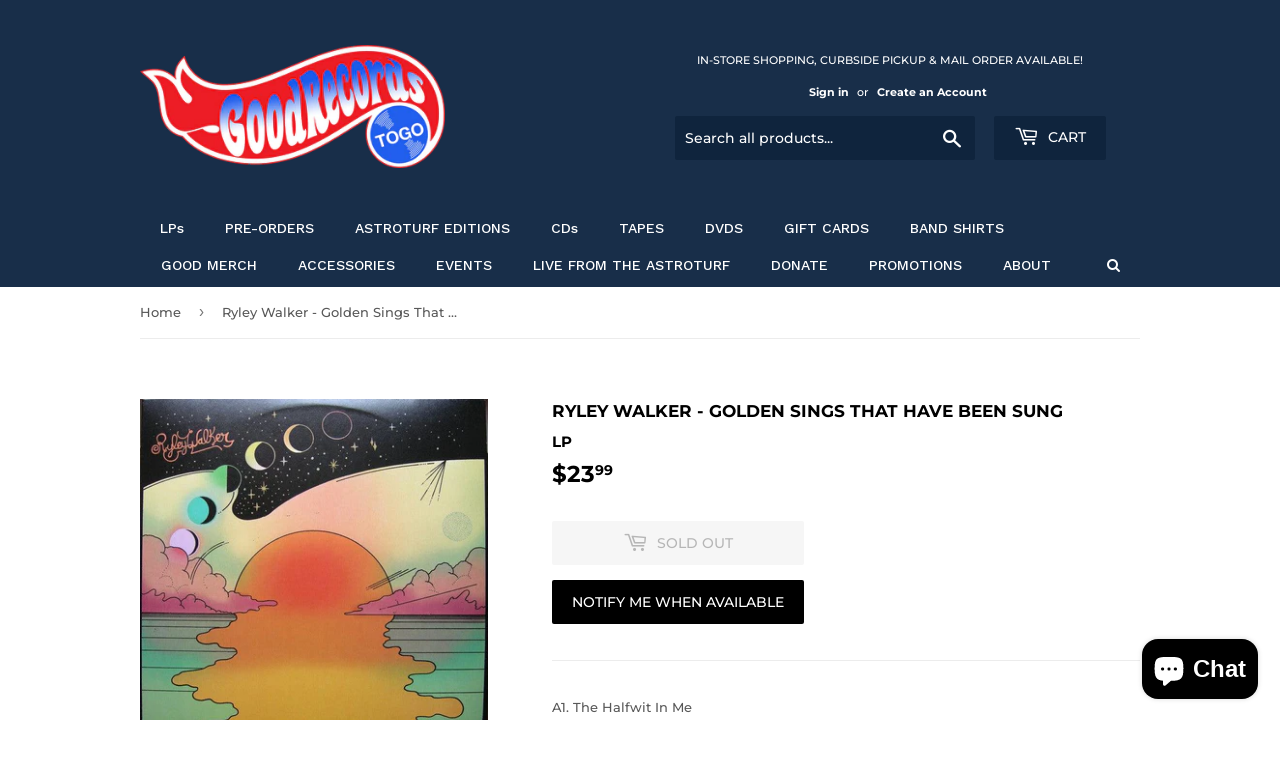

--- FILE ---
content_type: text/javascript; charset=utf-8
request_url: https://goodrecordstogo.com/products/golden-sings-that-have-been-sung.js
body_size: 874
content:
{"id":4762543259692,"title":"Ryley Walker - Golden Sings That Have Been Sung","handle":"golden-sings-that-have-been-sung","description":"\u003cp\u003e\u003cspan\u003eA1. The Halfwit In Me\u003c\/span\u003e \u003cbr\u003e \u003cspan\u003eA2. A Choir Apart\u003c\/span\u003e \u003cbr\u003e \u003cspan\u003eA3. Funny Thing She Said\u003c\/span\u003e \u003cbr\u003e \u003cspan\u003eA4. Sullen Mind\u003c\/span\u003e \u003cbr\u003e\u003cbr\u003e \u003cspan\u003eB1. I Will Ask You Twice\u003c\/span\u003e \u003cbr\u003e \u003cspan\u003eB2. The Roundabout\u003c\/span\u003e \u003cbr\u003e \u003cspan\u003eB3. The Great And Undecided\u003c\/span\u003e \u003cbr\u003e \u003cspan\u003eB4. Age Old Tale\u003c\/span\u003e\u003c\/p\u003e","published_at":"2022-07-02T11:19:41-05:00","created_at":"2020-03-20T17:30:32-05:00","vendor":"Dead Oceans","type":"LP","tags":["Discogs","Indie Folk","Psych"],"price":2399,"price_min":2399,"price_max":2399,"available":false,"price_varies":false,"compare_at_price":null,"compare_at_price_min":0,"compare_at_price_max":0,"compare_at_price_varies":false,"variants":[{"id":32974457208876,"title":"Default Title","option1":"Default Title","option2":null,"option3":null,"sku":"8946982","requires_shipping":true,"taxable":true,"featured_image":null,"available":false,"name":"Ryley Walker - Golden Sings That Have Been Sung","public_title":null,"options":["Default Title"],"price":2399,"weight":500,"compare_at_price":null,"inventory_management":"shopify","barcode":"656605142111","requires_selling_plan":false,"selling_plan_allocations":[]}],"images":["\/\/cdn.shopify.com\/s\/files\/1\/0352\/6174\/3148\/products\/ryley-walker-golden-sings-that-have-been-sung-good-records-to-go.jpg?v=1656765413"],"featured_image":"\/\/cdn.shopify.com\/s\/files\/1\/0352\/6174\/3148\/products\/ryley-walker-golden-sings-that-have-been-sung-good-records-to-go.jpg?v=1656765413","options":[{"name":"Title","position":1,"values":["Default Title"]}],"url":"\/products\/golden-sings-that-have-been-sung","media":[{"alt":"Ryley Walker - Golden Sings That Have Been Sung - Good Records To Go","id":30115513499906,"position":1,"preview_image":{"aspect_ratio":1.014,"height":591,"width":599,"src":"https:\/\/cdn.shopify.com\/s\/files\/1\/0352\/6174\/3148\/products\/ryley-walker-golden-sings-that-have-been-sung-good-records-to-go.jpg?v=1656765413"},"aspect_ratio":1.014,"height":591,"media_type":"image","src":"https:\/\/cdn.shopify.com\/s\/files\/1\/0352\/6174\/3148\/products\/ryley-walker-golden-sings-that-have-been-sung-good-records-to-go.jpg?v=1656765413","width":599}],"requires_selling_plan":false,"selling_plan_groups":[]}

--- FILE ---
content_type: text/javascript
request_url: https://goodrecordstogo.com/cdn/shop/t/3/assets/globo.menu.bundle.render.40572988a5c1da45fcbf.js
body_size: 34599
content:
(window.webpackJsonpgloboMenu=window.webpackJsonpgloboMenu||[]).push([[4],{3:function(e,t){!function(e){var t={};function r(n){if(t[n])return t[n].exports;var a=t[n]={i:n,l:!1,exports:{}};return e[n].call(a.exports,a,a.exports,r),a.l=!0,a.exports}r.m=e,r.c=t,r.d=function(e,t,n){r.o(e,t)||Object.defineProperty(e,t,{enumerable:!0,get:n})},r.r=function(e){"undefined"!=typeof Symbol&&Symbol.toStringTag&&Object.defineProperty(e,Symbol.toStringTag,{value:"Module"}),Object.defineProperty(e,"__esModule",{value:!0})},r.t=function(e,t){if(1&t&&(e=r(e)),8&t)return e;if(4&t&&"object"==typeof e&&e&&e.__esModule)return e;var n=Object.create(null);if(r.r(n),Object.defineProperty(n,"default",{enumerable:!0,value:e}),2&t&&"string"!=typeof e)for(var a in e)r.d(n,a,function(t){return e[t]}.bind(null,a));return n},r.n=function(e){var t=e&&e.__esModule?function(){return e.default}:function(){return e};return r.d(t,"a",t),t},r.o=function(e,t){return Object.prototype.hasOwnProperty.call(e,t)},r.p="/",r(r.s=487)}({0:function(e,t,r){"use strict";e.exports=r(89)},1:function(e,t,r){e.exports=r(90)()},12:function(e,t,r){"use strict";(function(e){r.d(t,"a",(function(){return Qe}));var n=r(40),a=r.n(n),o=r(58),c=r.n(o),i=r(0),s=r.n(i),l=r(59),u=r(25),m=r(41),p=(r(1),r(61)),h=r(62),f=function(e,t){for(var r=[e[0]],n=0,a=t.length;n<a;n+=1)r.push(t[n],e[n+1]);return r},d="function"==typeof Symbol&&"symbol"==typeof Symbol.iterator?function(e){return typeof e}:function(e){return e&&"function"==typeof Symbol&&e.constructor===Symbol&&e!==Symbol.prototype?"symbol":typeof e},g=function(e,t){if(!(e instanceof t))throw new TypeError("Cannot call a class as a function")},v=function(){function e(e,t){for(var r=0;r<t.length;r++){var n=t[r];n.enumerable=n.enumerable||!1,n.configurable=!0,"value"in n&&(n.writable=!0),Object.defineProperty(e,n.key,n)}}return function(t,r,n){return r&&e(t.prototype,r),n&&e(t,n),t}}(),y=Object.assign||function(e){for(var t=1;t<arguments.length;t++){var r=arguments[t];for(var n in r)Object.prototype.hasOwnProperty.call(r,n)&&(e[n]=r[n])}return e},b=function(e,t){if("function"!=typeof t&&null!==t)throw new TypeError("Super expression must either be null or a function, not "+typeof t);e.prototype=Object.create(t&&t.prototype,{constructor:{value:e,enumerable:!1,writable:!0,configurable:!0}}),t&&(Object.setPrototypeOf?Object.setPrototypeOf(e,t):e.__proto__=t)},w=function(e,t){var r={};for(var n in e)t.indexOf(n)>=0||Object.prototype.hasOwnProperty.call(e,n)&&(r[n]=e[n]);return r},E=function(e,t){if(!e)throw new ReferenceError("this hasn't been initialised - super() hasn't been called");return!t||"object"!=typeof t&&"function"!=typeof t?e:t},x=function(e){return"object"===(void 0===e?"undefined":d(e))&&e.constructor===Object},k=Object.freeze([]),z=Object.freeze({});function C(e){return"function"==typeof e}function S(e){return e.displayName||e.name||"Component"}function O(e){return e&&"string"==typeof e.styledComponentId}var N=void 0!==e&&(e.env.REACT_APP_SC_ATTR||e.env.SC_ATTR)||"data-styled",_="undefined"!=typeof window&&"HTMLElement"in window,j="boolean"==typeof SC_DISABLE_SPEEDY&&SC_DISABLE_SPEEDY||void 0!==e&&(e.env.REACT_APP_SC_DISABLE_SPEEDY||e.env.SC_DISABLE_SPEEDY)||!1,I={},A=function(e){function t(r){g(this,t);for(var n=arguments.length,a=Array(n>1?n-1:0),o=1;o<n;o++)a[o-1]=arguments[o];var c=E(this,e.call(this,"An error occurred. See https://github.com/styled-components/styled-components/blob/master/packages/styled-components/src/utils/errors.md#"+r+" for more information."+(a.length>0?" Additional arguments: "+a.join(", "):"")));return E(c)}return b(t,e),t}(Error),M=/^[^\S\n]*?\/\* sc-component-id:\s*(\S+)\s+\*\//gm,P=function(e){var t=""+(e||""),r=[];return t.replace(M,(function(e,t,n){return r.push({componentId:t,matchIndex:n}),e})),r.map((function(e,n){var a=e.componentId,o=e.matchIndex,c=r[n+1];return{componentId:a,cssFromDOM:c?t.slice(o,c.matchIndex):t.slice(o)}}))},T=/^\s*\/\/.*$/gm,R=new a.a({global:!1,cascade:!0,keyframe:!1,prefix:!1,compress:!1,semicolon:!0}),H=new a.a({global:!1,cascade:!0,keyframe:!1,prefix:!0,compress:!1,semicolon:!1}),F=[],D=function(e){if(-2===e){var t=F;return F=[],t}},$=c()((function(e){F.push(e)})),L=void 0,G=void 0,U=void 0,W=function(e,t,r){return t>0&&-1!==r.slice(0,t).indexOf(G)&&r.slice(t-G.length,t)!==G?"."+L:e};H.use([function(e,t,r){2===e&&r.length&&r[0].lastIndexOf(G)>0&&(r[0]=r[0].replace(U,W))},$,D]),R.use([$,D]);var B=function(e){return R("",e)};function V(e,t,r){var n=arguments.length>3&&void 0!==arguments[3]?arguments[3]:"&",a=e.join("").replace(T,""),o=t&&r?r+" "+t+" { "+a+" }":a;return L=n,G=t,U=new RegExp("\\"+G+"\\b","g"),H(r||!t?"":t,o)}var q,Y=function(){return r.nc},X=function(e,t,r){r&&((e[t]||(e[t]=Object.create(null)))[r]=!0)},Z=function(e,t){e[t]=Object.create(null)},J=function(e){return function(t,r){return void 0!==e[t]&&e[t][r]}},K=function(e){var t="";for(var r in e)t+=Object.keys(e[r]).join(" ")+" ";return t.trim()},Q=function(e){if(e.sheet)return e.sheet;for(var t=e.ownerDocument.styleSheets.length,r=0;r<t;r+=1){var n=e.ownerDocument.styleSheets[r];if(n.ownerNode===e)return n}throw new A(10)},ee=function(e,t,r){if(!t)return!1;var n=e.cssRules.length;try{e.insertRule(t,r<=n?r:n)}catch(e){return!1}return!0},te=function(e){return"\n/* sc-component-id: "+e+" */\n"},re=function(e,t){for(var r=0,n=0;n<=t;n+=1)r+=e[n];return r},ne=function(e,t){return function(r){var n=Y();return"<style "+[n&&'nonce="'+n+'"',N+'="'+K(t)+'"','data-styled-version="4.4.1"',r].filter(Boolean).join(" ")+">"+e()+"</style>"}},ae=function(e,t){return function(){var r,n=((r={})[N]=K(t),r["data-styled-version"]="4.4.1",r),a=Y();return a&&(n.nonce=a),s.a.createElement("style",y({},n,{dangerouslySetInnerHTML:{__html:e()}}))}},oe=function(e){return function(){return Object.keys(e)}},ce=function(e,t){return e.createTextNode(te(t))},ie=function(e,t,r,n,a){if(_&&!r){var o=function(e,t,r){var n=document;e?n=e.ownerDocument:t&&(n=t.ownerDocument);var a=n.createElement("style");a.setAttribute(N,""),a.setAttribute("data-styled-version","4.4.1");var o=Y();if(o&&a.setAttribute("nonce",o),a.appendChild(n.createTextNode("")),e&&!t)e.appendChild(a);else{if(!t||!e||!t.parentNode)throw new A(6);t.parentNode.insertBefore(a,r?t:t.nextSibling)}return a}(e,t,n);return j?function(e,t){var r=Object.create(null),n=Object.create(null),a=void 0!==t,o=!1,c=function(t){var a=n[t];return void 0!==a?a:(n[t]=ce(e.ownerDocument,t),e.appendChild(n[t]),r[t]=Object.create(null),n[t])},i=function(){var e="";for(var t in n)e+=n[t].data;return e};return{clone:function(){throw new A(5)},css:i,getIds:oe(n),hasNameForId:J(r),insertMarker:c,insertRules:function(e,n,i){for(var s=c(e),l=[],u=n.length,m=0;m<u;m+=1){var p=n[m],h=a;if(h&&-1!==p.indexOf("@import"))l.push(p);else{h=!1;var f=m===u-1?"":" ";s.appendData(""+p+f)}}X(r,e,i),a&&l.length>0&&(o=!0,t().insertRules(e+"-import",l))},removeRules:function(c){var i=n[c];if(void 0!==i){var s=ce(e.ownerDocument,c);e.replaceChild(s,i),n[c]=s,Z(r,c),a&&o&&t().removeRules(c+"-import")}},sealed:!1,styleTag:e,toElement:ae(i,r),toHTML:ne(i,r)}}(o,a):function(e,t){var r=Object.create(null),n=Object.create(null),a=[],o=void 0!==t,c=!1,i=function(e){var t=n[e];return void 0!==t?t:(n[e]=a.length,a.push(0),Z(r,e),n[e])},s=function(){var t=Q(e).cssRules,r="";for(var o in n){r+=te(o);for(var c=n[o],i=re(a,c),s=i-a[c];s<i;s+=1){var l=t[s];void 0!==l&&(r+=l.cssText)}}return r};return{clone:function(){throw new A(5)},css:s,getIds:oe(n),hasNameForId:J(r),insertMarker:i,insertRules:function(n,s,l){for(var u=i(n),m=Q(e),p=re(a,u),h=0,f=[],d=s.length,g=0;g<d;g+=1){var v=s[g],y=o;y&&-1!==v.indexOf("@import")?f.push(v):ee(m,v,p+h)&&(y=!1,h+=1)}o&&f.length>0&&(c=!0,t().insertRules(n+"-import",f)),a[u]+=h,X(r,n,l)},removeRules:function(i){var s=n[i];if(void 0!==s&&!1!==e.isConnected){var l=a[s];!function(e,t,r){for(var n=t-r,a=t;a>n;a-=1)e.deleteRule(a)}(Q(e),re(a,s)-1,l),a[s]=0,Z(r,i),o&&c&&t().removeRules(i+"-import")}},sealed:!1,styleTag:e,toElement:ae(s,r),toHTML:ne(s,r)}}(o,a)}return function e(t,r){var n=void 0===t?Object.create(null):t,a=void 0===r?Object.create(null):r,o=function(e){var t=a[e];return void 0!==t?t:a[e]=[""]},c=function(){var e="";for(var t in a){var r=a[t][0];r&&(e+=te(t)+r)}return e};return{clone:function(){var t=function(e){var t=Object.create(null);for(var r in e)t[r]=y({},e[r]);return t}(n),r=Object.create(null);for(var o in a)r[o]=[a[o][0]];return e(t,r)},css:c,getIds:oe(a),hasNameForId:J(n),insertMarker:o,insertRules:function(e,t,r){o(e)[0]+=t.join(" "),X(n,e,r)},removeRules:function(e){var t=a[e];void 0!==t&&(t[0]="",Z(n,e))},sealed:!1,styleTag:null,toElement:ae(c,n),toHTML:ne(c,n)}}()},se=/\s+/;q=_?j?40:1e3:-1;var le=0,ue=void 0,me=function(){function e(){var t=this,r=arguments.length>0&&void 0!==arguments[0]?arguments[0]:_?document.head:null,n=arguments.length>1&&void 0!==arguments[1]&&arguments[1];g(this,e),this.getImportRuleTag=function(){var e=t.importRuleTag;if(void 0!==e)return e;var r=t.tags[0];return t.importRuleTag=ie(t.target,r?r.styleTag:null,t.forceServer,!0)},le+=1,this.id=le,this.forceServer=n,this.target=n?null:r,this.tagMap={},this.deferred={},this.rehydratedNames={},this.ignoreRehydratedNames={},this.tags=[],this.capacity=1,this.clones=[]}return e.prototype.rehydrate=function(){if(!_||this.forceServer)return this;var e=[],t=[],r=!1,n=document.querySelectorAll("style["+N+'][data-styled-version="4.4.1"]'),a=n.length;if(!a)return this;for(var o=0;o<a;o+=1){var c=n[o];r||(r=!!c.getAttribute("data-styled-streamed"));for(var i,s=(c.getAttribute(N)||"").trim().split(se),l=s.length,u=0;u<l;u+=1)i=s[u],this.rehydratedNames[i]=!0;t.push.apply(t,P(c.textContent)),e.push(c)}var m=t.length;if(!m)return this;var p=this.makeTag(null);!function(e,t,r){for(var n=0,a=r.length;n<a;n+=1){var o=r[n],c=o.componentId,i=o.cssFromDOM,s=B(i);e.insertRules(c,s)}for(var l=0,u=t.length;l<u;l+=1){var m=t[l];m.parentNode&&m.parentNode.removeChild(m)}}(p,e,t),this.capacity=Math.max(1,q-m),this.tags.push(p);for(var h=0;h<m;h+=1)this.tagMap[t[h].componentId]=p;return this},e.reset=function(){var t=arguments.length>0&&void 0!==arguments[0]&&arguments[0];ue=new e(void 0,t).rehydrate()},e.prototype.clone=function(){var t=new e(this.target,this.forceServer);return this.clones.push(t),t.tags=this.tags.map((function(e){for(var r=e.getIds(),n=e.clone(),a=0;a<r.length;a+=1)t.tagMap[r[a]]=n;return n})),t.rehydratedNames=y({},this.rehydratedNames),t.deferred=y({},this.deferred),t},e.prototype.sealAllTags=function(){this.capacity=1,this.tags.forEach((function(e){e.sealed=!0}))},e.prototype.makeTag=function(e){var t=e?e.styleTag:null;return ie(this.target,t,this.forceServer,!1,this.getImportRuleTag)},e.prototype.getTagForId=function(e){var t=this.tagMap[e];if(void 0!==t&&!t.sealed)return t;var r=this.tags[this.tags.length-1];return this.capacity-=1,0===this.capacity&&(this.capacity=q,r=this.makeTag(r),this.tags.push(r)),this.tagMap[e]=r},e.prototype.hasId=function(e){return void 0!==this.tagMap[e]},e.prototype.hasNameForId=function(e,t){if(void 0===this.ignoreRehydratedNames[e]&&this.rehydratedNames[t])return!0;var r=this.tagMap[e];return void 0!==r&&r.hasNameForId(e,t)},e.prototype.deferredInject=function(e,t){if(void 0===this.tagMap[e]){for(var r=this.clones,n=0;n<r.length;n+=1)r[n].deferredInject(e,t);this.getTagForId(e).insertMarker(e),this.deferred[e]=t}},e.prototype.inject=function(e,t,r){for(var n=this.clones,a=0;a<n.length;a+=1)n[a].inject(e,t,r);var o=this.getTagForId(e);if(void 0!==this.deferred[e]){var c=this.deferred[e].concat(t);o.insertRules(e,c,r),this.deferred[e]=void 0}else o.insertRules(e,t,r)},e.prototype.remove=function(e){var t=this.tagMap[e];if(void 0!==t){for(var r=this.clones,n=0;n<r.length;n+=1)r[n].remove(e);t.removeRules(e),this.ignoreRehydratedNames[e]=!0,this.deferred[e]=void 0}},e.prototype.toHTML=function(){return this.tags.map((function(e){return e.toHTML()})).join("")},e.prototype.toReactElements=function(){var e=this.id;return this.tags.map((function(t,r){var n="sc-"+e+"-"+r;return Object(i.cloneElement)(t.toElement(),{key:n})}))},v(e,null,[{key:"master",get:function(){return ue||(ue=(new e).rehydrate())}},{key:"instance",get:function(){return e.master}}]),e}(),pe=function(){function e(t,r){var n=this;g(this,e),this.inject=function(e){e.hasNameForId(n.id,n.name)||e.inject(n.id,n.rules,n.name)},this.toString=function(){throw new A(12,String(n.name))},this.name=t,this.rules=r,this.id="sc-keyframes-"+t}return e.prototype.getName=function(){return this.name},e}(),he=/([A-Z])/g,fe=/^ms-/;function de(e){return e.replace(he,"-$1").toLowerCase().replace(fe,"-ms-")}var ge=function(e){return null==e||!1===e||""===e},ve=function e(t,r){var n=[];return Object.keys(t).forEach((function(r){if(!ge(t[r])){if(x(t[r]))return n.push.apply(n,e(t[r],r)),n;if(C(t[r]))return n.push(de(r)+":",t[r],";"),n;n.push(de(r)+": "+(a=r,null==(o=t[r])||"boolean"==typeof o||""===o?"":"number"!=typeof o||0===o||a in l.a?String(o).trim():o+"px")+";")}var a,o;return n})),r?[r+" {"].concat(n,["}"]):n};function ye(e,t,r){if(Array.isArray(e)){for(var n,a=[],o=0,c=e.length;o<c;o+=1)null!==(n=ye(e[o],t,r))&&(Array.isArray(n)?a.push.apply(a,n):a.push(n));return a}return ge(e)?null:O(e)?"."+e.styledComponentId:C(e)?"function"!=typeof(i=e)||i.prototype&&i.prototype.isReactComponent||!t?e:ye(e(t),t,r):e instanceof pe?r?(e.inject(r),e.getName()):e:x(e)?ve(e):e.toString();var i}function be(e){for(var t=arguments.length,r=Array(t>1?t-1:0),n=1;n<t;n++)r[n-1]=arguments[n];return C(e)||x(e)?ye(f(k,[e].concat(r))):ye(f(e,r))}function we(e){for(var t,r=0|e.length,n=0|r,a=0;r>=4;)t=1540483477*(65535&(t=255&e.charCodeAt(a)|(255&e.charCodeAt(++a))<<8|(255&e.charCodeAt(++a))<<16|(255&e.charCodeAt(++a))<<24))+((1540483477*(t>>>16)&65535)<<16),n=1540483477*(65535&n)+((1540483477*(n>>>16)&65535)<<16)^(t=1540483477*(65535&(t^=t>>>24))+((1540483477*(t>>>16)&65535)<<16)),r-=4,++a;switch(r){case 3:n^=(255&e.charCodeAt(a+2))<<16;case 2:n^=(255&e.charCodeAt(a+1))<<8;case 1:n=1540483477*(65535&(n^=255&e.charCodeAt(a)))+((1540483477*(n>>>16)&65535)<<16)}return((n=1540483477*(65535&(n^=n>>>13))+((1540483477*(n>>>16)&65535)<<16))^n>>>15)>>>0}var Ee=52,xe=function(e){return String.fromCharCode(e+(e>25?39:97))};function ke(e,t){for(var r=0;r<e.length;r+=1){var n=e[r];if(Array.isArray(n)&&!ke(n,t))return!1;if(C(n)&&!O(n))return!1}return!t.some((function(e){return C(e)||function(e){for(var t in e)if(C(e[t]))return!0;return!1}(e)}))}var ze,Ce=function(e){return function(e){var t="",r=void 0;for(r=e;r>Ee;r=Math.floor(r/Ee))t=xe(r%Ee)+t;return xe(r%Ee)+t}(we(e))},Se=function(){function e(t,r,n){g(this,e),this.rules=t,this.isStatic=ke(t,r),this.componentId=n,me.master.hasId(n)||me.master.deferredInject(n,[])}return e.prototype.generateAndInjectStyles=function(e,t){var r=this.isStatic,n=this.componentId,a=this.lastClassName;if(_&&r&&"string"==typeof a&&t.hasNameForId(n,a))return a;var o=ye(this.rules,e,t),c=Ce(this.componentId+o.join(""));return t.hasNameForId(n,c)||t.inject(this.componentId,V(o,"."+c,void 0,n),c),this.lastClassName=c,c},e.generateName=function(e){return Ce(e)},e}(),Oe=function(e,t){var r=arguments.length>2&&void 0!==arguments[2]?arguments[2]:z,n=!!r&&e.theme===r.theme,a=e.theme&&!n?e.theme:t||r.theme;return a},Ne=/[[\].#*$><+~=|^:(),"'`-]+/g,_e=/(^-|-$)/g;function je(e){return e.replace(Ne,"-").replace(_e,"")}function Ie(e){return"string"==typeof e&&!0}var Ae={childContextTypes:!0,contextTypes:!0,defaultProps:!0,displayName:!0,getDerivedStateFromProps:!0,propTypes:!0,type:!0},Me={name:!0,length:!0,prototype:!0,caller:!0,callee:!0,arguments:!0,arity:!0},Pe=((ze={})[u.ForwardRef]={$$typeof:!0,render:!0},ze),Te=Object.defineProperty,Re=Object.getOwnPropertyNames,He=Object.getOwnPropertySymbols,Fe=void 0===He?function(){return[]}:He,De=Object.getOwnPropertyDescriptor,$e=Object.getPrototypeOf,Le=Object.prototype,Ge=Array.prototype;var Ue=Object(i.createContext)(),We=Ue.Consumer,Be=(function(e){function t(r){g(this,t);var n=E(this,e.call(this,r));return n.getContext=Object(m.a)(n.getContext.bind(n)),n.renderInner=n.renderInner.bind(n),n}b(t,e),t.prototype.render=function(){return this.props.children?s.a.createElement(Ue.Consumer,null,this.renderInner):null},t.prototype.renderInner=function(e){var t=this.getContext(this.props.theme,e);return s.a.createElement(Ue.Provider,{value:t},this.props.children)},t.prototype.getTheme=function(e,t){if(C(e))return e(t);if(null===e||Array.isArray(e)||"object"!==(void 0===e?"undefined":d(e)))throw new A(8);return y({},t,e)},t.prototype.getContext=function(e,t){return this.getTheme(e,t)}}(i.Component),function(){function e(){g(this,e),this.masterSheet=me.master,this.instance=this.masterSheet.clone(),this.sealed=!1}e.prototype.seal=function(){if(!this.sealed){var e=this.masterSheet.clones.indexOf(this.instance);this.masterSheet.clones.splice(e,1),this.sealed=!0}},e.prototype.collectStyles=function(e){if(this.sealed)throw new A(2);return s.a.createElement(qe,{sheet:this.instance},e)},e.prototype.getStyleTags=function(){return this.seal(),this.instance.toHTML()},e.prototype.getStyleElement=function(){return this.seal(),this.instance.toReactElements()},e.prototype.interleaveWithNodeStream=function(e){throw new A(3)}}(),Object(i.createContext)()),Ve=Be.Consumer,qe=function(e){function t(r){g(this,t);var n=E(this,e.call(this,r));return n.getContext=Object(m.a)(n.getContext),n}return b(t,e),t.prototype.getContext=function(e,t){if(e)return e;if(t)return new me(t);throw new A(4)},t.prototype.render=function(){var e=this.props,t=e.children,r=e.sheet,n=e.target;return s.a.createElement(Be.Provider,{value:this.getContext(r,n)},t)},t}(i.Component),Ye={},Xe=function(e){function t(){g(this,t);var r=E(this,e.call(this));return r.attrs={},r.renderOuter=r.renderOuter.bind(r),r.renderInner=r.renderInner.bind(r),r}return b(t,e),t.prototype.render=function(){return s.a.createElement(Ve,null,this.renderOuter)},t.prototype.renderOuter=function(){var e=arguments.length>0&&void 0!==arguments[0]?arguments[0]:me.master;return this.styleSheet=e,this.props.forwardedComponent.componentStyle.isStatic?this.renderInner():s.a.createElement(We,null,this.renderInner)},t.prototype.renderInner=function(e){var t,r=this.props.forwardedComponent,n=r.componentStyle,a=r.defaultProps,o=(r.displayName,r.foldedComponentIds),c=r.styledComponentId,s=r.target;t=n.isStatic?this.generateAndInjectStyles(z,this.props):this.generateAndInjectStyles(Oe(this.props,e,a)||z,this.props);var l=this.props.as||this.attrs.as||s,u=Ie(l),m={},h=y({},this.props,this.attrs),f=void 0;for(f in h)"forwardedComponent"!==f&&"as"!==f&&("forwardedRef"===f?m.ref=h[f]:"forwardedAs"===f?m.as=h[f]:u&&!Object(p.a)(f)||(m[f]=h[f]));return this.props.style&&this.attrs.style&&(m.style=y({},this.attrs.style,this.props.style)),m.className=Array.prototype.concat(o,c,t!==c?t:null,this.props.className,this.attrs.className).filter(Boolean).join(" "),Object(i.createElement)(l,m)},t.prototype.buildExecutionContext=function(e,t,r){var n=this,a=y({},t,{theme:e});return r.length?(this.attrs={},r.forEach((function(e){var t,r=e,o=!1,c=void 0,i=void 0;for(i in C(r)&&(r=r(a),o=!0),r)c=r[i],o||!C(c)||(t=c)&&t.prototype&&t.prototype.isReactComponent||O(c)||(c=c(a)),n.attrs[i]=c,a[i]=c})),a):a},t.prototype.generateAndInjectStyles=function(e,t){var r=t.forwardedComponent,n=r.attrs,a=r.componentStyle;return r.warnTooManyClasses,a.isStatic&&!n.length?a.generateAndInjectStyles(z,this.styleSheet):a.generateAndInjectStyles(this.buildExecutionContext(e,t,n),this.styleSheet)},t}(i.Component);function Ze(e,t,r){var n=O(e),a=!Ie(e),o=t.displayName,c=void 0===o?function(e){return Ie(e)?"styled."+e:"Styled("+S(e)+")"}(e):o,i=t.componentId,l=void 0===i?function(e,t,r){var n="string"!=typeof t?"sc":je(t),a=(Ye[n]||0)+1;Ye[n]=a;var o=n+"-"+e.generateName(n+a);return r?r+"-"+o:o}(Se,t.displayName,t.parentComponentId):i,u=t.ParentComponent,m=void 0===u?Xe:u,p=t.attrs,f=void 0===p?k:p,d=t.displayName&&t.componentId?je(t.displayName)+"-"+t.componentId:t.componentId||l,g=n&&e.attrs?Array.prototype.concat(e.attrs,f).filter(Boolean):f,v=new Se(n?e.componentStyle.rules.concat(r):r,g,d),b=void 0,E=function(e,t){return s.a.createElement(m,y({},e,{forwardedComponent:b,forwardedRef:t}))};return E.displayName=c,(b=s.a.forwardRef(E)).displayName=c,b.attrs=g,b.componentStyle=v,b.foldedComponentIds=n?Array.prototype.concat(e.foldedComponentIds,e.styledComponentId):k,b.styledComponentId=d,b.target=n?e.target:e,b.withComponent=function(e){var n=t.componentId,a=w(t,["componentId"]),o=n&&n+"-"+(Ie(e)?e:je(S(e)));return Ze(e,y({},a,{attrs:g,componentId:o,ParentComponent:m}),r)},Object.defineProperty(b,"defaultProps",{get:function(){return this._foldedDefaultProps},set:function(t){this._foldedDefaultProps=n?Object(h.a)(e.defaultProps,t):t}}),b.toString=function(){return"."+b.styledComponentId},a&&function e(t,r,n){if("string"!=typeof r){var a=$e(r);a&&a!==Le&&e(t,a,n);for(var o=Ge.concat(Re(r),Fe(r)),c=Pe[t.$$typeof]||Ae,i=Pe[r.$$typeof]||Ae,s=o.length,l=void 0,u=void 0;s--;)if(u=o[s],!(Me[u]||n&&n[u]||i&&i[u]||c&&c[u])&&(l=De(r,u)))try{Te(t,u,l)}catch(t){}return t}return t}(b,e,{attrs:!0,componentStyle:!0,displayName:!0,foldedComponentIds:!0,styledComponentId:!0,target:!0,withComponent:!0}),b}var Je=function(e){return function e(t,r){var n=arguments.length>2&&void 0!==arguments[2]?arguments[2]:z;if(!Object(u.isValidElementType)(r))throw new A(1,String(r));var a=function(){return t(r,n,be.apply(void 0,arguments))};return a.withConfig=function(a){return e(t,r,y({},n,a))},a.attrs=function(a){return e(t,r,y({},n,{attrs:Array.prototype.concat(n.attrs,a).filter(Boolean)}))},a}(Ze,e)};["a","abbr","address","area","article","aside","audio","b","base","bdi","bdo","big","blockquote","body","br","button","canvas","caption","cite","code","col","colgroup","data","datalist","dd","del","details","dfn","dialog","div","dl","dt","em","embed","fieldset","figcaption","figure","footer","form","h1","h2","h3","h4","h5","h6","head","header","hgroup","hr","html","i","iframe","img","input","ins","kbd","keygen","label","legend","li","link","main","map","mark","marquee","menu","menuitem","meta","meter","nav","noscript","object","ol","optgroup","option","output","p","param","picture","pre","progress","q","rp","rt","ruby","s","samp","script","section","select","small","source","span","strong","style","sub","summary","sup","table","tbody","td","textarea","tfoot","th","thead","time","title","tr","track","u","ul","var","video","wbr","circle","clipPath","defs","ellipse","foreignObject","g","image","line","linearGradient","marker","mask","path","pattern","polygon","polyline","radialGradient","rect","stop","svg","text","tspan"].forEach((function(e){Je[e]=Je(e)}));var Ke=function(){function e(t,r){g(this,e),this.rules=t,this.componentId=r,this.isStatic=ke(t,k),me.master.hasId(r)||me.master.deferredInject(r,[])}return e.prototype.createStyles=function(e,t){var r=V(ye(this.rules,e,t),"");t.inject(this.componentId,r)},e.prototype.removeStyles=function(e){var t=this.componentId;e.hasId(t)&&e.remove(t)},e.prototype.renderStyles=function(e,t){this.removeStyles(t),this.createStyles(e,t)},e}();function Qe(e){for(var t=arguments.length,r=Array(t>1?t-1:0),n=1;n<t;n++)r[n-1]=arguments[n];var a=be.apply(void 0,[e].concat(r)),o="sc-global-"+we(JSON.stringify(a)),c=new Ke(a,o),i=function(e){function t(r){g(this,t);var n=E(this,e.call(this,r)),a=n.constructor,o=a.globalStyle,c=a.styledComponentId;return _&&(window.scCGSHMRCache[c]=(window.scCGSHMRCache[c]||0)+1),n.state={globalStyle:o,styledComponentId:c},n}return b(t,e),t.prototype.componentWillUnmount=function(){window.scCGSHMRCache[this.state.styledComponentId]&&(window.scCGSHMRCache[this.state.styledComponentId]-=1),0===window.scCGSHMRCache[this.state.styledComponentId]&&this.state.globalStyle.removeStyles(this.styleSheet)},t.prototype.render=function(){var e=this;return s.a.createElement(Ve,null,(function(t){e.styleSheet=t||me.master;var r=e.state.globalStyle;return r.isStatic?(r.renderStyles(I,e.styleSheet),null):s.a.createElement(We,null,(function(t){var n=e.constructor.defaultProps,a=y({},e.props);return void 0!==t&&(a.theme=Oe(e.props,t,n)),r.renderStyles(a,e.styleSheet),null}))}))},t}(s.a.Component);return i.globalStyle=c,i.styledComponentId=o,i}_&&(window.scCGSHMRCache={}),t.b=Je}).call(this,r(54))},2:function(e,t,r){"use strict";r.d(t,"g",(function(){return m})),r.d(t,"i",(function(){return p})),r.d(t,"c",(function(){return h})),r.d(t,"e",(function(){return f})),r.d(t,"k",(function(){return d})),r.d(t,"j",(function(){return g})),r.d(t,"d",(function(){return v})),r.d(t,"m",(function(){return y})),r.d(t,"l",(function(){return b})),r.d(t,"a",(function(){return w})),r.d(t,"b",(function(){return E})),r.d(t,"h",(function(){return x})),r.d(t,"f",(function(){return k}));var n=r(0),a=r.n(n);function o(e,t){var r=Object.keys(e);if(Object.getOwnPropertySymbols){var n=Object.getOwnPropertySymbols(e);t&&(n=n.filter((function(t){return Object.getOwnPropertyDescriptor(e,t).enumerable}))),r.push.apply(r,n)}return r}function c(e){for(var t=1;t<arguments.length;t++){var r=null!=arguments[t]?arguments[t]:{};t%2?o(Object(r),!0).forEach((function(t){i(e,t,r[t])})):Object.getOwnPropertyDescriptors?Object.defineProperties(e,Object.getOwnPropertyDescriptors(r)):o(Object(r)).forEach((function(t){Object.defineProperty(e,t,Object.getOwnPropertyDescriptor(r,t))}))}return e}function i(e,t,r){return t in e?Object.defineProperty(e,t,{value:r,enumerable:!0,configurable:!0,writable:!0}):e[t]=r,e}function s(e){return function(e){if(Array.isArray(e))return l(e)}(e)||function(e){if("undefined"!=typeof Symbol&&Symbol.iterator in Object(e))return Array.from(e)}(e)||function(e,t){if(e){if("string"==typeof e)return l(e,t);var r=Object.prototype.toString.call(e).slice(8,-1);return"Object"===r&&e.constructor&&(r=e.constructor.name),"Map"===r||"Set"===r?Array.from(e):"Arguments"===r||/^(?:Ui|I)nt(?:8|16|32)(?:Clamped)?Array$/.test(r)?l(e,t):void 0}}(e)||function(){throw new TypeError("Invalid attempt to spread non-iterable instance.\nIn order to be iterable, non-array objects must have a [Symbol.iterator]() method.")}()}function l(e,t){(null==t||t>e.length)&&(t=e.length);for(var r=0,n=new Array(t);r<t;r++)n[r]=e[r];return n}var u=function(e){return/[.]/.exec(e)?/[^.]+$/.exec(e):void 0},m=function(e){var t={style:"normal",weight:"normal"};if(e){e.indexOf("italic")>-1&&(t.style="italic");var r=parseInt(e);r&&(t.weight=r)}return t},p=function(e,t){var r=arguments.length>2&&void 0!==arguments[2]?arguments[2]:"",n=u(e),a=e.split("."+n);return a[0]+"_"+t+(r?"_crop_"+r:"")+"."+n+a[1]},h=function(e,t,r,n){var o=window.lazyLoadClass?window.lazyLoadClass:"gmlazyload";return e?a.a.createElement("img",{srcSet:"[data-uri]","data-sizes":"auto","data-src":p(t,"{width}x"),"data-widths":"[40, 100, 140, 180, 250, 260, 275, 305, 440, 610, 720, 930, 1080]",className:o+(n?" "+n:""),alt:r}):a.a.createElement("img",{className:n,src:t,alt:r})},f=function e(t,r){if(0==r.length)return t;if(1==r.length)return t.hasOwnProperty(r[0])||t[r[0]]?t[r[0]]:null;var n=r.shift();return t.hasOwnProperty(n)||t[n]?e(t[n],r):null},d=function e(t,r,n){if(0==r.length)return n;if(1==r.length){var a=r.shift();return(o=Array.isArray(t)?s(t):c({},t))[a]=n,o}var o;return a=r.shift(),(o=Array.isArray(t)?s(t):c({},t))[a]=e(o[a],r,n),o},g=function(e){return"rgba(".concat(e.r,", ").concat(e.g,", ").concat(e.b,", ").concat(e.a,")")},v=function(e){if(-1!==e.indexOf("rgba"))return{r:(e=e.replace("rgba(","").replace(")","").split(","))[0].trim(),g:e[1].trim(),b:e[2].trim(),a:4==e.length?e[3].trim():1};if(/^#([A-Fa-f0-9]{3}){1,2}$/.test(e)){var t=e.substring(1).split("");return 3==t.length&&(t=[t[0],t[0],t[1],t[1],t[2],t[2]]),"rgba("+[(t="0x"+t.join(""))>>16&255,t>>8&255,255&t].join(",")+",1)"}return e},y=function e(t,r){if(2==r.length){var n=r.shift(),a=r.shift();return(o=Array.isArray(t)?s(t):c({},t))[n]=o[n].map((function(e,t){return e.active=t==a&&!e.active,e})),o}var o;return n=r.shift(),(o=Array.isArray(t)?s(t):c({},t))[n]=e(t[n],r),o},b=function e(t,r,n,a){if(1==r.length){var o=r.shift();return(i=Array.isArray(t)?s(t):c({},t))[o]=arrayMove(i[o],n,a),i}var i;return o=r.shift(),(i=Array.isArray(t)?s(t):c({},t))[o]=e(t[o],r,n,a),i},w=function e(t,r,n){var a=r.shift(),o=Array.isArray(t)?s(t):c({},t);return 0==r.length?o[a]=o[a].concat(n):("submenu"!=a||o.hasOwnProperty("submenu")||(o.submenu={items:[]}),o[a]=e(o[a],r,n)),o},E=function e(t,r,n){var a=r.shift(),o=Array.isArray(t)?s(t):c({},t);return 0==r.length?o[a].submenu=n:o[a]=e(t[a],r,n),o},x=function e(t,r){var n=r.shift(),a=Array.isArray(t)?s(t):c({},t);return 0==r.length?a.splice(n,1):a[n]=e(t[n],r),a},k=function(e,t){function r(e,t){return void 0===e?t:e}function n(e,t,n,a){if(t=r(t,2),n=r(n,","),a=r(a,"."),isNaN(e)||null==e)return 0;var o=(e=(e/100).toFixed(t)).split(".");return o[0].replace(/(\d)(?=(\d\d\d)+(?!\d))/g,"$1"+n)+(o[1]?a+o[1]:"")}"string"==typeof(e=parseFloat(e))&&(e=e.replace(".",""));var a="",o=/\{\{\s*(\w+)\s*\}\}/,c=t;switch(c.match(o)[1]){case"amount":a=n(e,2);break;case"amount_no_decimals":a=n(e,0);break;case"amount_with_comma_separator":a=n(e,2,".",",");break;case"amount_with_space_separator":a=n(e,2," ",",");break;case"amount_with_period_and_space_separator":a=n(e,2," ",".");break;case"amount_no_decimals_with_comma_separator":a=n(e,0,".",",");break;case"amount_no_decimals_with_space_separator":a=n(e,0,".","");break;case"amount_with_space_separator":a=n(e,2,",","");break;case"amount_with_apostrophe_separator":a=n(e,2,"'",".")}return c.replace(o,a)}},213:function(e,t,r){"use strict";e.exports=r(489)},25:function(e,t,r){"use strict";e.exports=r(91)},30:function(e,t,r){"use strict";var n=Object.getOwnPropertySymbols,a=Object.prototype.hasOwnProperty,o=Object.prototype.propertyIsEnumerable;function c(e){if(null==e)throw new TypeError("Object.assign cannot be called with null or undefined");return Object(e)}e.exports=function(){try{if(!Object.assign)return!1;var e=new String("abc");if(e[5]="de","5"===Object.getOwnPropertyNames(e)[0])return!1;for(var t={},r=0;r<10;r++)t["_"+String.fromCharCode(r)]=r;if("0123456789"!==Object.getOwnPropertyNames(t).map((function(e){return t[e]})).join(""))return!1;var n={};return"abcdefghijklmnopqrst".split("").forEach((function(e){n[e]=e})),"abcdefghijklmnopqrst"===Object.keys(Object.assign({},n)).join("")}catch(e){return!1}}()?Object.assign:function(e,t){for(var r,i,s=c(e),l=1;l<arguments.length;l++){for(var u in r=Object(arguments[l]))a.call(r,u)&&(s[u]=r[u]);if(n){i=n(r);for(var m=0;m<i.length;m++)o.call(r,i[m])&&(s[i[m]]=r[i[m]])}}return s}},40:function(e,t,r){e.exports=function e(t){"use strict";var r=/^\0+/g,n=/[\0\r\f]/g,a=/: */g,o=/zoo|gra/,c=/([,: ])(transform)/g,i=/,+\s*(?![^(]*[)])/g,s=/ +\s*(?![^(]*[)])/g,l=/ *[\0] */g,u=/,\r+?/g,m=/([\t\r\n ])*\f?&/g,p=/:global\(((?:[^\(\)\[\]]*|\[.*\]|\([^\(\)]*\))*)\)/g,h=/\W+/g,f=/@(k\w+)\s*(\S*)\s*/,d=/::(place)/g,g=/:(read-only)/g,v=/\s+(?=[{\];=:>])/g,y=/([[}=:>])\s+/g,b=/(\{[^{]+?);(?=\})/g,w=/\s{2,}/g,E=/([^\(])(:+) */g,x=/[svh]\w+-[tblr]{2}/,k=/\(\s*(.*)\s*\)/g,z=/([\s\S]*?);/g,C=/-self|flex-/g,S=/[^]*?(:[rp][el]a[\w-]+)[^]*/,O=/stretch|:\s*\w+\-(?:conte|avail)/,N=/([^-])(image-set\()/,_="-webkit-",j="-moz-",I="-ms-",A=59,M=125,P=123,T=40,R=41,H=91,F=93,D=10,$=13,L=9,G=64,U=32,W=38,B=45,V=95,q=42,Y=44,X=58,Z=39,J=34,K=47,Q=62,ee=43,te=126,re=0,ne=12,ae=11,oe=107,ce=109,ie=115,se=112,le=111,ue=105,me=99,pe=100,he=112,fe=1,de=1,ge=0,ve=1,ye=1,be=1,we=0,Ee=0,xe=0,ke=[],ze=[],Ce=0,Se=null,Oe=-2,Ne=-1,_e=0,je=1,Ie=2,Ae=3,Me=0,Pe=1,Te="",Re="",He="";function Fe(e,t,a,o,c){for(var i,s,u=0,m=0,p=0,h=0,v=0,y=0,b=0,w=0,x=0,z=0,C=0,S=0,O=0,N=0,V=0,we=0,ze=0,Se=0,Oe=0,Ne=a.length,$e=Ne-1,Ve="",qe="",Ye="",Xe="",Ze="",Je="";V<Ne;){if(b=a.charCodeAt(V),V===$e&&m+h+p+u!==0&&(0!==m&&(b=m===K?D:K),h=p=u=0,Ne++,$e++),m+h+p+u===0){if(V===$e&&(we>0&&(qe=qe.replace(n,"")),qe.trim().length>0)){switch(b){case U:case L:case A:case $:case D:break;default:qe+=a.charAt(V)}b=A}if(1===ze)switch(b){case P:case M:case A:case J:case Z:case T:case R:case Y:ze=0;case L:case $:case D:case U:break;default:for(ze=0,Oe=V,v=b,V--,b=A;Oe<Ne;)switch(a.charCodeAt(Oe++)){case D:case $:case A:++V,b=v,Oe=Ne;break;case X:we>0&&(++V,b=v);case P:Oe=Ne}}switch(b){case P:for(v=(qe=qe.trim()).charCodeAt(0),C=1,Oe=++V;V<Ne;){switch(b=a.charCodeAt(V)){case P:C++;break;case M:C--;break;case K:switch(y=a.charCodeAt(V+1)){case q:case K:V=Be(y,V,$e,a)}break;case H:b++;case T:b++;case J:case Z:for(;V++<$e&&a.charCodeAt(V)!==b;);}if(0===C)break;V++}switch(Ye=a.substring(Oe,V),v===re&&(v=(qe=qe.replace(r,"").trim()).charCodeAt(0)),v){case G:switch(we>0&&(qe=qe.replace(n,"")),y=qe.charCodeAt(1)){case pe:case ce:case ie:case B:i=t;break;default:i=ke}if(Oe=(Ye=Fe(t,i,Ye,y,c+1)).length,xe>0&&0===Oe&&(Oe=qe.length),Ce>0&&(i=De(ke,qe,Se),s=We(Ae,Ye,i,t,de,fe,Oe,y,c,o),qe=i.join(""),void 0!==s&&0===(Oe=(Ye=s.trim()).length)&&(y=0,Ye="")),Oe>0)switch(y){case ie:qe=qe.replace(k,Ue);case pe:case ce:case B:Ye=qe+"{"+Ye+"}";break;case oe:Ye=(qe=qe.replace(f,"$1 $2"+(Pe>0?Te:"")))+"{"+Ye+"}",Ye=1===ye||2===ye&&Ge("@"+Ye,3)?"@"+_+Ye+"@"+Ye:"@"+Ye;break;default:Ye=qe+Ye,o===he&&(Xe+=Ye,Ye="")}else Ye="";break;default:Ye=Fe(t,De(t,qe,Se),Ye,o,c+1)}Ze+=Ye,S=0,ze=0,N=0,we=0,Se=0,O=0,qe="",Ye="",b=a.charCodeAt(++V);break;case M:case A:if((Oe=(qe=(we>0?qe.replace(n,""):qe).trim()).length)>1)switch(0===N&&((v=qe.charCodeAt(0))===B||v>96&&v<123)&&(Oe=(qe=qe.replace(" ",":")).length),Ce>0&&void 0!==(s=We(je,qe,t,e,de,fe,Xe.length,o,c,o))&&0===(Oe=(qe=s.trim()).length)&&(qe="\0\0"),v=qe.charCodeAt(0),y=qe.charCodeAt(1),v){case re:break;case G:if(y===ue||y===me){Je+=qe+a.charAt(V);break}default:if(qe.charCodeAt(Oe-1)===X)break;Xe+=Le(qe,v,y,qe.charCodeAt(2))}S=0,ze=0,N=0,we=0,Se=0,qe="",b=a.charCodeAt(++V)}}switch(b){case $:case D:if(m+h+p+u+Ee===0)switch(z){case R:case Z:case J:case G:case te:case Q:case q:case ee:case K:case B:case X:case Y:case A:case P:case M:break;default:N>0&&(ze=1)}m===K?m=0:ve+S===0&&o!==oe&&qe.length>0&&(we=1,qe+="\0"),Ce*Me>0&&We(_e,qe,t,e,de,fe,Xe.length,o,c,o),fe=1,de++;break;case A:case M:if(m+h+p+u===0){fe++;break}default:switch(fe++,Ve=a.charAt(V),b){case L:case U:if(h+u+m===0)switch(w){case Y:case X:case L:case U:Ve="";break;default:b!==U&&(Ve=" ")}break;case re:Ve="\\0";break;case ne:Ve="\\f";break;case ae:Ve="\\v";break;case W:h+m+u===0&&ve>0&&(Se=1,we=1,Ve="\f"+Ve);break;case 108:if(h+m+u+ge===0&&N>0)switch(V-N){case 2:w===se&&a.charCodeAt(V-3)===X&&(ge=w);case 8:x===le&&(ge=x)}break;case X:h+m+u===0&&(N=V);break;case Y:m+p+h+u===0&&(we=1,Ve+="\r");break;case J:case Z:0===m&&(h=h===b?0:0===h?b:h);break;case H:h+m+p===0&&u++;break;case F:h+m+p===0&&u--;break;case R:h+m+u===0&&p--;break;case T:if(h+m+u===0){if(0===S)switch(2*w+3*x){case 533:break;default:C=0,S=1}p++}break;case G:m+p+h+u+N+O===0&&(O=1);break;case q:case K:if(h+u+p>0)break;switch(m){case 0:switch(2*b+3*a.charCodeAt(V+1)){case 235:m=K;break;case 220:Oe=V,m=q}break;case q:b===K&&w===q&&Oe+2!==V&&(33===a.charCodeAt(Oe+2)&&(Xe+=a.substring(Oe,V+1)),Ve="",m=0)}}if(0===m){if(ve+h+u+O===0&&o!==oe&&b!==A)switch(b){case Y:case te:case Q:case ee:case R:case T:if(0===S){switch(w){case L:case U:case D:case $:Ve+="\0";break;default:Ve="\0"+Ve+(b===Y?"":"\0")}we=1}else switch(b){case T:N+7===V&&108===w&&(N=0),S=++C;break;case R:0==(S=--C)&&(we=1,Ve+="\0")}break;case L:case U:switch(w){case re:case P:case M:case A:case Y:case ne:case L:case U:case D:case $:break;default:0===S&&(we=1,Ve+="\0")}}qe+=Ve,b!==U&&b!==L&&(z=b)}}x=w,w=b,V++}if(Oe=Xe.length,xe>0&&0===Oe&&0===Ze.length&&0===t[0].length==0&&(o!==ce||1===t.length&&(ve>0?Re:He)===t[0])&&(Oe=t.join(",").length+2),Oe>0){if(i=0===ve&&o!==oe?function(e){for(var t,r,a=0,o=e.length,c=Array(o);a<o;++a){for(var i=e[a].split(l),s="",u=0,m=0,p=0,h=0,f=i.length;u<f;++u)if(!(0===(m=(r=i[u]).length)&&f>1)){if(p=s.charCodeAt(s.length-1),h=r.charCodeAt(0),t="",0!==u)switch(p){case q:case te:case Q:case ee:case U:case T:break;default:t=" "}switch(h){case W:r=t+Re;case te:case Q:case ee:case U:case R:case T:break;case H:r=t+r+Re;break;case X:switch(2*r.charCodeAt(1)+3*r.charCodeAt(2)){case 530:if(be>0){r=t+r.substring(8,m-1);break}default:(u<1||i[u-1].length<1)&&(r=t+Re+r)}break;case Y:t="";default:r=m>1&&r.indexOf(":")>0?t+r.replace(E,"$1"+Re+"$2"):t+r+Re}s+=r}c[a]=s.replace(n,"").trim()}return c}(t):t,Ce>0&&void 0!==(s=We(Ie,Xe,i,e,de,fe,Oe,o,c,o))&&0===(Xe=s).length)return Je+Xe+Ze;if(Xe=i.join(",")+"{"+Xe+"}",ye*ge!=0){switch(2!==ye||Ge(Xe,2)||(ge=0),ge){case le:Xe=Xe.replace(g,":"+j+"$1")+Xe;break;case se:Xe=Xe.replace(d,"::"+_+"input-$1")+Xe.replace(d,"::"+j+"$1")+Xe.replace(d,":"+I+"input-$1")+Xe}ge=0}}return Je+Xe+Ze}function De(e,t,r){var n=t.trim().split(u),a=n,o=n.length,c=e.length;switch(c){case 0:case 1:for(var i=0,s=0===c?"":e[0]+" ";i<o;++i)a[i]=$e(s,a[i],r,c).trim();break;default:i=0;var l=0;for(a=[];i<o;++i)for(var m=0;m<c;++m)a[l++]=$e(e[m]+" ",n[i],r,c).trim()}return a}function $e(e,t,r,n){var a=t,o=a.charCodeAt(0);switch(o<33&&(o=(a=a.trim()).charCodeAt(0)),o){case W:switch(ve+n){case 0:case 1:if(0===e.trim().length)break;default:return a.replace(m,"$1"+e.trim())}break;case X:switch(a.charCodeAt(1)){case 103:if(be>0&&ve>0)return a.replace(p,"$1").replace(m,"$1"+He);break;default:return e.trim()+a.replace(m,"$1"+e.trim())}default:if(r*ve>0&&a.indexOf("\f")>0)return a.replace(m,(e.charCodeAt(0)===X?"":"$1")+e.trim())}return e+a}function Le(e,t,r,n){var l,u=0,m=e+";",p=2*t+3*r+4*n;if(944===p)return function(e){var t=e.length,r=e.indexOf(":",9)+1,n=e.substring(0,r).trim(),a=e.substring(r,t-1).trim();switch(e.charCodeAt(9)*Pe){case 0:break;case B:if(110!==e.charCodeAt(10))break;default:var o=a.split((a="",i)),c=0;for(r=0,t=o.length;c<t;r=0,++c){for(var l=o[c],u=l.split(s);l=u[r];){var m=l.charCodeAt(0);if(1===Pe&&(m>G&&m<90||m>96&&m<123||m===V||m===B&&l.charCodeAt(1)!==B))switch(isNaN(parseFloat(l))+(-1!==l.indexOf("("))){case 1:switch(l){case"infinite":case"alternate":case"backwards":case"running":case"normal":case"forwards":case"both":case"none":case"linear":case"ease":case"ease-in":case"ease-out":case"ease-in-out":case"paused":case"reverse":case"alternate-reverse":case"inherit":case"initial":case"unset":case"step-start":case"step-end":break;default:l+=Te}}u[r++]=l}a+=(0===c?"":",")+u.join(" ")}}return a=n+a+";",1===ye||2===ye&&Ge(a,1)?_+a+a:a}(m);if(0===ye||2===ye&&!Ge(m,1))return m;switch(p){case 1015:return 97===m.charCodeAt(10)?_+m+m:m;case 951:return 116===m.charCodeAt(3)?_+m+m:m;case 963:return 110===m.charCodeAt(5)?_+m+m:m;case 1009:if(100!==m.charCodeAt(4))break;case 969:case 942:return _+m+m;case 978:return _+m+j+m+m;case 1019:case 983:return _+m+j+m+I+m+m;case 883:return m.charCodeAt(8)===B?_+m+m:m.indexOf("image-set(",11)>0?m.replace(N,"$1"+_+"$2")+m:m;case 932:if(m.charCodeAt(4)===B)switch(m.charCodeAt(5)){case 103:return _+"box-"+m.replace("-grow","")+_+m+I+m.replace("grow","positive")+m;case 115:return _+m+I+m.replace("shrink","negative")+m;case 98:return _+m+I+m.replace("basis","preferred-size")+m}return _+m+I+m+m;case 964:return _+m+I+"flex-"+m+m;case 1023:if(99!==m.charCodeAt(8))break;return l=m.substring(m.indexOf(":",15)).replace("flex-","").replace("space-between","justify"),_+"box-pack"+l+_+m+I+"flex-pack"+l+m;case 1005:return o.test(m)?m.replace(a,":"+_)+m.replace(a,":"+j)+m:m;case 1e3:switch(u=(l=m.substring(13).trim()).indexOf("-")+1,l.charCodeAt(0)+l.charCodeAt(u)){case 226:l=m.replace(x,"tb");break;case 232:l=m.replace(x,"tb-rl");break;case 220:l=m.replace(x,"lr");break;default:return m}return _+m+I+l+m;case 1017:if(-1===m.indexOf("sticky",9))return m;case 975:switch(u=(m=e).length-10,p=(l=(33===m.charCodeAt(u)?m.substring(0,u):m).substring(e.indexOf(":",7)+1).trim()).charCodeAt(0)+(0|l.charCodeAt(7))){case 203:if(l.charCodeAt(8)<111)break;case 115:m=m.replace(l,_+l)+";"+m;break;case 207:case 102:m=m.replace(l,_+(p>102?"inline-":"")+"box")+";"+m.replace(l,_+l)+";"+m.replace(l,I+l+"box")+";"+m}return m+";";case 938:if(m.charCodeAt(5)===B)switch(m.charCodeAt(6)){case 105:return l=m.replace("-items",""),_+m+_+"box-"+l+I+"flex-"+l+m;case 115:return _+m+I+"flex-item-"+m.replace(C,"")+m;default:return _+m+I+"flex-line-pack"+m.replace("align-content","").replace(C,"")+m}break;case 973:case 989:if(m.charCodeAt(3)!==B||122===m.charCodeAt(4))break;case 931:case 953:if(!0===O.test(e))return 115===(l=e.substring(e.indexOf(":")+1)).charCodeAt(0)?Le(e.replace("stretch","fill-available"),t,r,n).replace(":fill-available",":stretch"):m.replace(l,_+l)+m.replace(l,j+l.replace("fill-",""))+m;break;case 962:if(m=_+m+(102===m.charCodeAt(5)?I+m:"")+m,r+n===211&&105===m.charCodeAt(13)&&m.indexOf("transform",10)>0)return m.substring(0,m.indexOf(";",27)+1).replace(c,"$1"+_+"$2")+m}return m}function Ge(e,t){var r=e.indexOf(1===t?":":"{"),n=e.substring(0,3!==t?r:10),a=e.substring(r+1,e.length-1);return Se(2!==t?n:n.replace(S,"$1"),a,t)}function Ue(e,t){var r=Le(t,t.charCodeAt(0),t.charCodeAt(1),t.charCodeAt(2));return r!==t+";"?r.replace(z," or ($1)").substring(4):"("+t+")"}function We(e,t,r,n,a,o,c,i,s,l){for(var u,m=0,p=t;m<Ce;++m)switch(u=ze[m].call(qe,e,p,r,n,a,o,c,i,s,l)){case void 0:case!1:case!0:case null:break;default:p=u}if(p!==t)return p}function Be(e,t,r,n){for(var a=t+1;a<r;++a)switch(n.charCodeAt(a)){case K:if(e===q&&n.charCodeAt(a-1)===q&&t+2!==a)return a+1;break;case D:if(e===K)return a+1}return a}function Ve(e){for(var t in e){var r=e[t];switch(t){case"keyframe":Pe=0|r;break;case"global":be=0|r;break;case"cascade":ve=0|r;break;case"compress":we=0|r;break;case"semicolon":Ee=0|r;break;case"preserve":xe=0|r;break;case"prefix":Se=null,r?"function"!=typeof r?ye=1:(ye=2,Se=r):ye=0}}return Ve}function qe(t,r){if(void 0!==this&&this.constructor===qe)return e(t);var a=t,o=a.charCodeAt(0);o<33&&(o=(a=a.trim()).charCodeAt(0)),Pe>0&&(Te=a.replace(h,o===H?"":"-")),o=1,1===ve?He=a:Re=a;var c,i=[He];Ce>0&&void 0!==(c=We(Ne,r,i,i,de,fe,0,0,0,0))&&"string"==typeof c&&(r=c);var s=Fe(ke,i,r,0,0);return Ce>0&&void 0!==(c=We(Oe,s,i,i,de,fe,s.length,0,0,0))&&"string"!=typeof(s=c)&&(o=0),Te="",He="",Re="",ge=0,de=1,fe=1,we*o==0?s:s.replace(n,"").replace(v,"").replace(y,"$1").replace(b,"$1").replace(w," ")}return qe.use=function e(t){switch(t){case void 0:case null:Ce=ze.length=0;break;default:if("function"==typeof t)ze[Ce++]=t;else if("object"==typeof t)for(var r=0,n=t.length;r<n;++r)e(t[r]);else Me=0|!!t}return e},qe.set=Ve,void 0!==t&&Ve(t),qe}(null)},41:function(e,t,r){"use strict";function n(e,t){if(e.length!==t.length)return!1;for(var r=0;r<e.length;r++)if(e[r]!==t[r])return!1;return!0}t.a=function(e,t){var r;void 0===t&&(t=n);var a,o=[],c=!1;return function(){for(var n=[],i=0;i<arguments.length;i++)n[i]=arguments[i];return c&&r===this&&t(n,o)?a:(a=e.apply(this,n),c=!0,r=this,o=n,a)}}},487:function(e,t,r){e.exports=r(488)},488:function(e,t,r){"use strict";r.r(t);var n=r(0),a=r.n(n),o=r(213),c=r.n(o),i=r(60);window.GloboMenuRenderFunction=function(e,t,r){var n=arguments.length>3&&void 0!==arguments[3]?arguments[3]:"all",o=arguments.length>4?arguments[4]:void 0;return c.a.renderToString(a.a.createElement(i.a,{mobile:r,returnData:n,liIndex:o||0,items:e,settings:t}))}},489:function(e,t,r){"use strict";var n=r(30),a=r(0);function o(e){for(var t="https://reactjs.org/docs/error-decoder.html?invariant="+e,r=1;r<arguments.length;r++)t+="&args[]="+encodeURIComponent(arguments[r]);return"Minified React error #"+e+"; visit "+t+" for the full message or use the non-minified dev environment for full errors and additional helpful warnings."}var c="function"==typeof Symbol&&Symbol.for,i=c?Symbol.for("react.portal"):60106,s=c?Symbol.for("react.fragment"):60107,l=c?Symbol.for("react.strict_mode"):60108,u=c?Symbol.for("react.profiler"):60114,m=c?Symbol.for("react.provider"):60109,p=c?Symbol.for("react.context"):60110,h=c?Symbol.for("react.concurrent_mode"):60111,f=c?Symbol.for("react.forward_ref"):60112,d=c?Symbol.for("react.suspense"):60113,g=c?Symbol.for("react.suspense_list"):60120,v=c?Symbol.for("react.memo"):60115,y=c?Symbol.for("react.lazy"):60116,b=c?Symbol.for("react.block"):60121,w=c?Symbol.for("react.fundamental"):60117,E=c?Symbol.for("react.scope"):60119;function x(e){if(null==e)return null;if("function"==typeof e)return e.displayName||e.name||null;if("string"==typeof e)return e;switch(e){case s:return"Fragment";case i:return"Portal";case u:return"Profiler";case l:return"StrictMode";case d:return"Suspense";case g:return"SuspenseList"}if("object"==typeof e)switch(e.$$typeof){case p:return"Context.Consumer";case m:return"Context.Provider";case f:var t=e.render;return t=t.displayName||t.name||"",e.displayName||(""!==t?"ForwardRef("+t+")":"ForwardRef");case v:return x(e.type);case b:return x(e.render);case y:if(e=1===e._status?e._result:null)return x(e)}return null}var k=a.__SECRET_INTERNALS_DO_NOT_USE_OR_YOU_WILL_BE_FIRED;k.hasOwnProperty("ReactCurrentDispatcher")||(k.ReactCurrentDispatcher={current:null}),k.hasOwnProperty("ReactCurrentBatchConfig")||(k.ReactCurrentBatchConfig={suspense:null});var z={};function C(e,t){for(var r=0|e._threadCount;r<=t;r++)e[r]=e._currentValue2,e._threadCount=r+1}for(var S=new Uint16Array(16),O=0;15>O;O++)S[O]=O+1;S[15]=0;var N=/^[:A-Z_a-z\u00C0-\u00D6\u00D8-\u00F6\u00F8-\u02FF\u0370-\u037D\u037F-\u1FFF\u200C-\u200D\u2070-\u218F\u2C00-\u2FEF\u3001-\uD7FF\uF900-\uFDCF\uFDF0-\uFFFD][:A-Z_a-z\u00C0-\u00D6\u00D8-\u00F6\u00F8-\u02FF\u0370-\u037D\u037F-\u1FFF\u200C-\u200D\u2070-\u218F\u2C00-\u2FEF\u3001-\uD7FF\uF900-\uFDCF\uFDF0-\uFFFD\-.0-9\u00B7\u0300-\u036F\u203F-\u2040]*$/,_=Object.prototype.hasOwnProperty,j={},I={};function A(e){return!!_.call(I,e)||!_.call(j,e)&&(N.test(e)?I[e]=!0:(j[e]=!0,!1))}function M(e,t,r,n,a,o){this.acceptsBooleans=2===t||3===t||4===t,this.attributeName=n,this.attributeNamespace=a,this.mustUseProperty=r,this.propertyName=e,this.type=t,this.sanitizeURL=o}var P={};"children dangerouslySetInnerHTML defaultValue defaultChecked innerHTML suppressContentEditableWarning suppressHydrationWarning style".split(" ").forEach((function(e){P[e]=new M(e,0,!1,e,null,!1)})),[["acceptCharset","accept-charset"],["className","class"],["htmlFor","for"],["httpEquiv","http-equiv"]].forEach((function(e){var t=e[0];P[t]=new M(t,1,!1,e[1],null,!1)})),["contentEditable","draggable","spellCheck","value"].forEach((function(e){P[e]=new M(e,2,!1,e.toLowerCase(),null,!1)})),["autoReverse","externalResourcesRequired","focusable","preserveAlpha"].forEach((function(e){P[e]=new M(e,2,!1,e,null,!1)})),"allowFullScreen async autoFocus autoPlay controls default defer disabled disablePictureInPicture formNoValidate hidden loop noModule noValidate open playsInline readOnly required reversed scoped seamless itemScope".split(" ").forEach((function(e){P[e]=new M(e,3,!1,e.toLowerCase(),null,!1)})),["checked","multiple","muted","selected"].forEach((function(e){P[e]=new M(e,3,!0,e,null,!1)})),["capture","download"].forEach((function(e){P[e]=new M(e,4,!1,e,null,!1)})),["cols","rows","size","span"].forEach((function(e){P[e]=new M(e,6,!1,e,null,!1)})),["rowSpan","start"].forEach((function(e){P[e]=new M(e,5,!1,e.toLowerCase(),null,!1)}));var T=/[\-:]([a-z])/g;function R(e){return e[1].toUpperCase()}"accent-height alignment-baseline arabic-form baseline-shift cap-height clip-path clip-rule color-interpolation color-interpolation-filters color-profile color-rendering dominant-baseline enable-background fill-opacity fill-rule flood-color flood-opacity font-family font-size font-size-adjust font-stretch font-style font-variant font-weight glyph-name glyph-orientation-horizontal glyph-orientation-vertical horiz-adv-x horiz-origin-x image-rendering letter-spacing lighting-color marker-end marker-mid marker-start overline-position overline-thickness paint-order panose-1 pointer-events rendering-intent shape-rendering stop-color stop-opacity strikethrough-position strikethrough-thickness stroke-dasharray stroke-dashoffset stroke-linecap stroke-linejoin stroke-miterlimit stroke-opacity stroke-width text-anchor text-decoration text-rendering underline-position underline-thickness unicode-bidi unicode-range units-per-em v-alphabetic v-hanging v-ideographic v-mathematical vector-effect vert-adv-y vert-origin-x vert-origin-y word-spacing writing-mode xmlns:xlink x-height".split(" ").forEach((function(e){var t=e.replace(T,R);P[t]=new M(t,1,!1,e,null,!1)})),"xlink:actuate xlink:arcrole xlink:role xlink:show xlink:title xlink:type".split(" ").forEach((function(e){var t=e.replace(T,R);P[t]=new M(t,1,!1,e,"http://www.w3.org/1999/xlink",!1)})),["xml:base","xml:lang","xml:space"].forEach((function(e){var t=e.replace(T,R);P[t]=new M(t,1,!1,e,"http://www.w3.org/XML/1998/namespace",!1)})),["tabIndex","crossOrigin"].forEach((function(e){P[e]=new M(e,1,!1,e.toLowerCase(),null,!1)})),P.xlinkHref=new M("xlinkHref",1,!1,"xlink:href","http://www.w3.org/1999/xlink",!0),["src","href","action","formAction"].forEach((function(e){P[e]=new M(e,1,!1,e.toLowerCase(),null,!0)}));var H=/["'&<>]/;function F(e){if("boolean"==typeof e||"number"==typeof e)return""+e;e=""+e;var t=H.exec(e);if(t){var r,n="",a=0;for(r=t.index;r<e.length;r++){switch(e.charCodeAt(r)){case 34:t="&quot;";break;case 38:t="&amp;";break;case 39:t="&#x27;";break;case 60:t="&lt;";break;case 62:t="&gt;";break;default:continue}a!==r&&(n+=e.substring(a,r)),a=r+1,n+=t}e=a!==r?n+e.substring(a,r):n}return e}function D(e,t){var r,n=P.hasOwnProperty(e)?P[e]:null;return(r="style"!==e)&&(r=null!==n?0===n.type:2<e.length&&("o"===e[0]||"O"===e[0])&&("n"===e[1]||"N"===e[1])),r||function(e,t,r,n){if(null==t||function(e,t,r,n){if(null!==r&&0===r.type)return!1;switch(typeof t){case"function":case"symbol":return!0;case"boolean":return null!==r?!r.acceptsBooleans:"data-"!==(e=e.toLowerCase().slice(0,5))&&"aria-"!==e;default:return!1}}(e,t,r))return!0;if(null!==r)switch(r.type){case 3:return!t;case 4:return!1===t;case 5:return isNaN(t);case 6:return isNaN(t)||1>t}return!1}(e,t,n)?"":null!==n?(e=n.attributeName,3===(r=n.type)||4===r&&!0===t?e+'=""':(n.sanitizeURL&&(t=""+t),e+'="'+F(t)+'"')):A(e)?e+'="'+F(t)+'"':""}var $="function"==typeof Object.is?Object.is:function(e,t){return e===t&&(0!==e||1/e==1/t)||e!=e&&t!=t},L=null,G=null,U=null,W=!1,B=!1,V=null,q=0;function Y(){if(null===L)throw Error(o(321));return L}function X(){if(0<q)throw Error(o(312));return{memoizedState:null,queue:null,next:null}}function Z(){return null===U?null===G?(W=!1,G=U=X()):(W=!0,U=G):null===U.next?(W=!1,U=U.next=X()):(W=!0,U=U.next),U}function J(e,t,r,n){for(;B;)B=!1,q+=1,U=null,r=e(t,n);return G=L=null,q=0,U=V=null,r}function K(e,t){return"function"==typeof t?t(e):t}function Q(e,t,r){if(L=Y(),U=Z(),W){var n=U.queue;if(t=n.dispatch,null!==V&&void 0!==(r=V.get(n))){V.delete(n),n=U.memoizedState;do{n=e(n,r.action),r=r.next}while(null!==r);return U.memoizedState=n,[n,t]}return[U.memoizedState,t]}return e=e===K?"function"==typeof t?t():t:void 0!==r?r(t):t,U.memoizedState=e,e=(e=U.queue={last:null,dispatch:null}).dispatch=ee.bind(null,L,e),[U.memoizedState,e]}function ee(e,t,r){if(!(25>q))throw Error(o(301));if(e===L)if(B=!0,e={action:r,next:null},null===V&&(V=new Map),void 0===(r=V.get(t)))V.set(t,e);else{for(t=r;null!==t.next;)t=t.next;t.next=e}}function te(){}var re=0,ne={readContext:function(e){var t=re;return C(e,t),e[t]},useContext:function(e){Y();var t=re;return C(e,t),e[t]},useMemo:function(e,t){if(L=Y(),t=void 0===t?null:t,null!==(U=Z())){var r=U.memoizedState;if(null!==r&&null!==t){e:{var n=r[1];if(null===n)n=!1;else{for(var a=0;a<n.length&&a<t.length;a++)if(!$(t[a],n[a])){n=!1;break e}n=!0}}if(n)return r[0]}}return e=e(),U.memoizedState=[e,t],e},useReducer:Q,useRef:function(e){L=Y();var t=(U=Z()).memoizedState;return null===t?(e={current:e},U.memoizedState=e):t},useState:function(e){return Q(K,e)},useLayoutEffect:function(){},useCallback:function(e){return e},useImperativeHandle:te,useEffect:te,useDebugValue:te,useResponder:function(e,t){return{props:t,responder:e}},useDeferredValue:function(e){return Y(),e},useTransition:function(){return Y(),[function(e){e()},!1]}},ae={html:"http://www.w3.org/1999/xhtml",mathml:"http://www.w3.org/1998/Math/MathML",svg:"http://www.w3.org/2000/svg"};function oe(e){switch(e){case"svg":return"http://www.w3.org/2000/svg";case"math":return"http://www.w3.org/1998/Math/MathML";default:return"http://www.w3.org/1999/xhtml"}}var ce={area:!0,base:!0,br:!0,col:!0,embed:!0,hr:!0,img:!0,input:!0,keygen:!0,link:!0,meta:!0,param:!0,source:!0,track:!0,wbr:!0},ie=n({menuitem:!0},ce),se={animationIterationCount:!0,borderImageOutset:!0,borderImageSlice:!0,borderImageWidth:!0,boxFlex:!0,boxFlexGroup:!0,boxOrdinalGroup:!0,columnCount:!0,columns:!0,flex:!0,flexGrow:!0,flexPositive:!0,flexShrink:!0,flexNegative:!0,flexOrder:!0,gridArea:!0,gridRow:!0,gridRowEnd:!0,gridRowSpan:!0,gridRowStart:!0,gridColumn:!0,gridColumnEnd:!0,gridColumnSpan:!0,gridColumnStart:!0,fontWeight:!0,lineClamp:!0,lineHeight:!0,opacity:!0,order:!0,orphans:!0,tabSize:!0,widows:!0,zIndex:!0,zoom:!0,fillOpacity:!0,floodOpacity:!0,stopOpacity:!0,strokeDasharray:!0,strokeDashoffset:!0,strokeMiterlimit:!0,strokeOpacity:!0,strokeWidth:!0},le=["Webkit","ms","Moz","O"];Object.keys(se).forEach((function(e){le.forEach((function(t){t=t+e.charAt(0).toUpperCase()+e.substring(1),se[t]=se[e]}))}));var ue=/([A-Z])/g,me=/^ms-/,pe=a.Children.toArray,he=k.ReactCurrentDispatcher,fe={listing:!0,pre:!0,textarea:!0},de=/^[a-zA-Z][a-zA-Z:_\.\-\d]*$/,ge={},ve={},ye=Object.prototype.hasOwnProperty,be={children:null,dangerouslySetInnerHTML:null,suppressContentEditableWarning:null,suppressHydrationWarning:null};function we(e,t){if(void 0===e)throw Error(o(152,x(t)||"Component"))}function Ee(e,t,r){function c(a,c){var i=c.prototype&&c.prototype.isReactComponent,s=function(e,t,r,n){if(n&&"object"==typeof(n=e.contextType)&&null!==n)return C(n,r),n[r];if(e=e.contextTypes){for(var a in r={},e)r[a]=t[a];t=r}else t=z;return t}(c,t,r,i),l=[],u=!1,m={isMounted:function(){return!1},enqueueForceUpdate:function(){if(null===l)return null},enqueueReplaceState:function(e,t){u=!0,l=[t]},enqueueSetState:function(e,t){if(null===l)return null;l.push(t)}};if(i){if(i=new c(a.props,s,m),"function"==typeof c.getDerivedStateFromProps){var p=c.getDerivedStateFromProps.call(null,a.props,i.state);null!=p&&(i.state=n({},i.state,p))}}else if(L={},i=c(a.props,s,m),null==(i=J(c,a.props,i,s))||null==i.render)return void we(e=i,c);if(i.props=a.props,i.context=s,i.updater=m,void 0===(m=i.state)&&(i.state=m=null),"function"==typeof i.UNSAFE_componentWillMount||"function"==typeof i.componentWillMount)if("function"==typeof i.componentWillMount&&"function"!=typeof c.getDerivedStateFromProps&&i.componentWillMount(),"function"==typeof i.UNSAFE_componentWillMount&&"function"!=typeof c.getDerivedStateFromProps&&i.UNSAFE_componentWillMount(),l.length){m=l;var h=u;if(l=null,u=!1,h&&1===m.length)i.state=m[0];else{p=h?m[0]:i.state;var f=!0;for(h=h?1:0;h<m.length;h++){var d=m[h];null!=(d="function"==typeof d?d.call(i,p,a.props,s):d)&&(f?(f=!1,p=n({},p,d)):n(p,d))}i.state=p}}else l=null;if(we(e=i.render(),c),"function"==typeof i.getChildContext&&"object"==typeof(a=c.childContextTypes)){var g=i.getChildContext();for(var v in g)if(!(v in a))throw Error(o(108,x(c)||"Unknown",v))}g&&(t=n({},t,g))}for(;a.isValidElement(e);){var i=e,s=i.type;if("function"!=typeof s)break;c(i,s)}return{child:e,context:t}}var xe=function(){function e(e,t){a.isValidElement(e)?e.type!==s?e=[e]:(e=e.props.children,e=a.isValidElement(e)?[e]:pe(e)):e=pe(e),e={type:null,domNamespace:ae.html,children:e,childIndex:0,context:z,footer:""};var r=S[0];if(0===r){var n=S,c=2*(r=n.length);if(!(65536>=c))throw Error(o(304));var i=new Uint16Array(c);for(i.set(n),(S=i)[0]=r+1,n=r;n<c-1;n++)S[n]=n+1;S[c-1]=0}else S[0]=S[r];this.threadID=r,this.stack=[e],this.exhausted=!1,this.currentSelectValue=null,this.previousWasTextNode=!1,this.makeStaticMarkup=t,this.suspenseDepth=0,this.contextIndex=-1,this.contextStack=[],this.contextValueStack=[]}var t=e.prototype;return t.destroy=function(){if(!this.exhausted){this.exhausted=!0,this.clearProviders();var e=this.threadID;S[e]=S[0],S[0]=e}},t.pushProvider=function(e){var t=++this.contextIndex,r=e.type._context,n=this.threadID;C(r,n);var a=r[n];this.contextStack[t]=r,this.contextValueStack[t]=a,r[n]=e.props.value},t.popProvider=function(){var e=this.contextIndex,t=this.contextStack[e],r=this.contextValueStack[e];this.contextStack[e]=null,this.contextValueStack[e]=null,this.contextIndex--,t[this.threadID]=r},t.clearProviders=function(){for(var e=this.contextIndex;0<=e;e--)this.contextStack[e][this.threadID]=this.contextValueStack[e]},t.read=function(e){if(this.exhausted)return null;var t=re;re=this.threadID;var r=he.current;he.current=ne;try{for(var n=[""],a=!1;n[0].length<e;){if(0===this.stack.length){this.exhausted=!0;var c=this.threadID;S[c]=S[0],S[0]=c;break}var i=this.stack[this.stack.length-1];if(a||i.childIndex>=i.children.length){var s=i.footer;if(""!==s&&(this.previousWasTextNode=!1),this.stack.pop(),"select"===i.type)this.currentSelectValue=null;else if(null!=i.type&&null!=i.type.type&&i.type.type.$$typeof===m)this.popProvider(i.type);else if(i.type===d){this.suspenseDepth--;var l=n.pop();if(a){a=!1;var u=i.fallbackFrame;if(!u)throw Error(o(303));this.stack.push(u),n[this.suspenseDepth]+="\x3c!--$!--\x3e";continue}n[this.suspenseDepth]+=l}n[this.suspenseDepth]+=s}else{var p=i.children[i.childIndex++],h="";try{h+=this.render(p,i.context,i.domNamespace)}catch(e){if(null!=e&&"function"==typeof e.then)throw Error(o(294));throw e}n.length<=this.suspenseDepth&&n.push(""),n[this.suspenseDepth]+=h}}return n[0]}finally{he.current=r,re=t}},t.render=function(e,t,r){if("string"==typeof e||"number"==typeof e)return""==(r=""+e)?"":this.makeStaticMarkup?F(r):this.previousWasTextNode?"\x3c!-- --\x3e"+F(r):(this.previousWasTextNode=!0,F(r));if(e=(t=Ee(e,t,this.threadID)).child,t=t.context,null===e||!1===e)return"";if(!a.isValidElement(e)){if(null!=e&&null!=e.$$typeof){if((r=e.$$typeof)===i)throw Error(o(257));throw Error(o(258,r.toString()))}return e=pe(e),this.stack.push({type:null,domNamespace:r,children:e,childIndex:0,context:t,footer:""}),""}var c=e.type;if("string"==typeof c)return this.renderDOM(e,t,r);switch(c){case l:case h:case u:case g:case s:return e=pe(e.props.children),this.stack.push({type:null,domNamespace:r,children:e,childIndex:0,context:t,footer:""}),"";case d:throw Error(o(294))}if("object"==typeof c&&null!==c)switch(c.$$typeof){case f:L={};var b=c.render(e.props,e.ref);return b=J(c.render,e.props,b,e.ref),b=pe(b),this.stack.push({type:null,domNamespace:r,children:b,childIndex:0,context:t,footer:""}),"";case v:return e=[a.createElement(c.type,n({ref:e.ref},e.props))],this.stack.push({type:null,domNamespace:r,children:e,childIndex:0,context:t,footer:""}),"";case m:return r={type:e,domNamespace:r,children:c=pe(e.props.children),childIndex:0,context:t,footer:""},this.pushProvider(e),this.stack.push(r),"";case p:c=e.type,b=e.props;var x=this.threadID;return C(c,x),c=pe(b.children(c[x])),this.stack.push({type:e,domNamespace:r,children:c,childIndex:0,context:t,footer:""}),"";case w:throw Error(o(338));case y:switch(function(e){if(-1===e._status){e._status=0;var t=e._ctor;t=t(),e._result=t,t.then((function(t){0===e._status&&(t=t.default,e._status=1,e._result=t)}),(function(t){0===e._status&&(e._status=2,e._result=t)}))}}(c=e.type),c._status){case 1:return e=[a.createElement(c._result,n({ref:e.ref},e.props))],this.stack.push({type:null,domNamespace:r,children:e,childIndex:0,context:t,footer:""}),"";case 2:throw c._result;default:throw Error(o(295))}case E:throw Error(o(343))}throw Error(o(130,null==c?c:typeof c,""))},t.renderDOM=function(e,t,r){var c=e.type.toLowerCase();if(r===ae.html&&oe(c),!ge.hasOwnProperty(c)){if(!de.test(c))throw Error(o(65,c));ge[c]=!0}var i=e.props;if("input"===c)i=n({type:void 0},i,{defaultChecked:void 0,defaultValue:void 0,value:null!=i.value?i.value:i.defaultValue,checked:null!=i.checked?i.checked:i.defaultChecked});else if("textarea"===c){var s=i.value;if(null==s){s=i.defaultValue;var l=i.children;if(null!=l){if(null!=s)throw Error(o(92));if(Array.isArray(l)){if(!(1>=l.length))throw Error(o(93));l=l[0]}s=""+l}null==s&&(s="")}i=n({},i,{value:void 0,children:""+s})}else if("select"===c)this.currentSelectValue=null!=i.value?i.value:i.defaultValue,i=n({},i,{value:void 0});else if("option"===c){l=this.currentSelectValue;var u=function(e){if(null==e)return e;var t="";return a.Children.forEach(e,(function(e){null!=e&&(t+=e)})),t}(i.children);if(null!=l){var m=null!=i.value?i.value+"":u;if(s=!1,Array.isArray(l)){for(var p=0;p<l.length;p++)if(""+l[p]===m){s=!0;break}}else s=""+l===m;i=n({selected:void 0,children:void 0},i,{selected:s,children:u})}}if(s=i){if(ie[c]&&(null!=s.children||null!=s.dangerouslySetInnerHTML))throw Error(o(137,c,""));if(null!=s.dangerouslySetInnerHTML){if(null!=s.children)throw Error(o(60));if(!("object"==typeof s.dangerouslySetInnerHTML&&"__html"in s.dangerouslySetInnerHTML))throw Error(o(61))}if(null!=s.style&&"object"!=typeof s.style)throw Error(o(62,""))}for(w in s=i,l=this.makeStaticMarkup,u=1===this.stack.length,m="<"+e.type,s)if(ye.call(s,w)){var h=s[w];if(null!=h){if("style"===w){p=void 0;var f="",d="";for(p in h)if(h.hasOwnProperty(p)){var g=0===p.indexOf("--"),v=h[p];if(null!=v){if(g)var y=p;else if(y=p,ve.hasOwnProperty(y))y=ve[y];else{var b=y.replace(ue,"-$1").toLowerCase().replace(me,"-ms-");y=ve[y]=b}f+=d+y+":",d=p,f+=g=null==v||"boolean"==typeof v||""===v?"":g||"number"!=typeof v||0===v||se.hasOwnProperty(d)&&se[d]?(""+v).trim():v+"px",d=";"}}h=f||null}p=null;e:if(g=c,v=s,-1===g.indexOf("-"))g="string"==typeof v.is;else switch(g){case"annotation-xml":case"color-profile":case"font-face":case"font-face-src":case"font-face-uri":case"font-face-format":case"font-face-name":case"missing-glyph":g=!1;break e;default:g=!0}g?be.hasOwnProperty(w)||(p=A(p=w)&&null!=h?p+'="'+F(h)+'"':""):p=D(w,h),p&&(m+=" "+p)}}l||u&&(m+=' data-reactroot=""');var w=m;s="",ce.hasOwnProperty(c)?w+="/>":(w+=">",s="</"+e.type+">");e:{if(null!=(l=i.dangerouslySetInnerHTML)){if(null!=l.__html){l=l.__html;break e}}else if("string"==typeof(l=i.children)||"number"==typeof l){l=F(l);break e}l=null}return null!=l?(i=[],fe.hasOwnProperty(c)&&"\n"===l.charAt(0)&&(w+="\n"),w+=l):i=pe(i.children),e=e.type,r=null==r||"http://www.w3.org/1999/xhtml"===r?oe(e):"http://www.w3.org/2000/svg"===r&&"foreignObject"===e?"http://www.w3.org/1999/xhtml":r,this.stack.push({domNamespace:r,type:c,children:i,childIndex:0,context:t,footer:s}),this.previousWasTextNode=!1,w},e}(),ke={renderToString:function(e){e=new xe(e,!1);try{return e.read(1/0)}finally{e.destroy()}},renderToStaticMarkup:function(e){e=new xe(e,!0);try{return e.read(1/0)}finally{e.destroy()}},renderToNodeStream:function(){throw Error(o(207))},renderToStaticNodeStream:function(){throw Error(o(208))},version:"16.13.1"};e.exports=ke.default||ke},54:function(e,t){var r,n,a=e.exports={};function o(){throw new Error("setTimeout has not been defined")}function c(){throw new Error("clearTimeout has not been defined")}function i(e){if(r===setTimeout)return setTimeout(e,0);if((r===o||!r)&&setTimeout)return r=setTimeout,setTimeout(e,0);try{return r(e,0)}catch(t){try{return r.call(null,e,0)}catch(t){return r.call(this,e,0)}}}!function(){try{r="function"==typeof setTimeout?setTimeout:o}catch(e){r=o}try{n="function"==typeof clearTimeout?clearTimeout:c}catch(e){n=c}}();var s,l=[],u=!1,m=-1;function p(){u&&s&&(u=!1,s.length?l=s.concat(l):m=-1,l.length&&h())}function h(){if(!u){var e=i(p);u=!0;for(var t=l.length;t;){for(s=l,l=[];++m<t;)s&&s[m].run();m=-1,t=l.length}s=null,u=!1,function(e){if(n===clearTimeout)return clearTimeout(e);if((n===c||!n)&&clearTimeout)return n=clearTimeout,clearTimeout(e);try{n(e)}catch(t){try{return n.call(null,e)}catch(t){return n.call(this,e)}}}(e)}}function f(e,t){this.fun=e,this.array=t}function d(){}a.nextTick=function(e){var t=new Array(arguments.length-1);if(arguments.length>1)for(var r=1;r<arguments.length;r++)t[r-1]=arguments[r];l.push(new f(e,t)),1!==l.length||u||i(h)},f.prototype.run=function(){this.fun.apply(null,this.array)},a.title="browser",a.browser=!0,a.env={},a.argv=[],a.version="",a.versions={},a.on=d,a.addListener=d,a.once=d,a.off=d,a.removeListener=d,a.removeAllListeners=d,a.emit=d,a.prependListener=d,a.prependOnceListener=d,a.listeners=function(e){return[]},a.binding=function(e){throw new Error("process.binding is not supported")},a.cwd=function(){return"/"},a.chdir=function(e){throw new Error("process.chdir is not supported")},a.umask=function(){return 0}},58:function(e,t,r){e.exports=function(){"use strict";return function(e){function t(t){if(t)try{e(t+"}")}catch(e){}}return function(r,n,a,o,c,i,s,l,u,m){switch(r){case 1:if(0===u&&64===n.charCodeAt(0))return e(n+";"),"";break;case 2:if(0===l)return n+"/*|*/";break;case 3:switch(l){case 102:case 112:return e(a[0]+n),"";default:return n+(0===m?"/*|*/":"")}case-2:n.split("/*|*/}").forEach(t)}}}}()},59:function(e,t,r){"use strict";t.a={animationIterationCount:1,borderImageOutset:1,borderImageSlice:1,borderImageWidth:1,boxFlex:1,boxFlexGroup:1,boxOrdinalGroup:1,columnCount:1,columns:1,flex:1,flexGrow:1,flexPositive:1,flexShrink:1,flexNegative:1,flexOrder:1,gridRow:1,gridRowEnd:1,gridRowSpan:1,gridRowStart:1,gridColumn:1,gridColumnEnd:1,gridColumnSpan:1,gridColumnStart:1,msGridRow:1,msGridRowSpan:1,msGridColumn:1,msGridColumnSpan:1,fontWeight:1,lineHeight:1,opacity:1,order:1,orphans:1,tabSize:1,widows:1,zIndex:1,zoom:1,WebkitLineClamp:1,fillOpacity:1,floodOpacity:1,stopOpacity:1,strokeDasharray:1,strokeDashoffset:1,strokeMiterlimit:1,strokeOpacity:1,strokeWidth:1}},60:function(e,t,r){"use strict";var n=r(0),a=r.n(n),o=r(2),c=r(12);function i(e){return(i="function"==typeof Symbol&&"symbol"==typeof Symbol.iterator?function(e){return typeof e}:function(e){return e&&"function"==typeof Symbol&&e.constructor===Symbol&&e!==Symbol.prototype?"symbol":typeof e})(e)}function s(e,t){return(s=Object.setPrototypeOf||function(e,t){return e.__proto__=t,e})(e,t)}function l(e,t){return!t||"object"!==i(t)&&"function"!=typeof t?u(e):t}function u(e){if(void 0===e)throw new ReferenceError("this hasn't been initialised - super() hasn't been called");return e}function m(e){return(m=Object.setPrototypeOf?Object.getPrototypeOf:function(e){return e.__proto__||Object.getPrototypeOf(e)})(e)}var p=function(e){!function(e,t){if("function"!=typeof t&&null!==t)throw new TypeError("Super expression must either be null or a function");e.prototype=Object.create(t&&t.prototype,{constructor:{value:e,writable:!0,configurable:!0}}),t&&s(e,t)}(r,e);var t=function(e){var t=function(){if("undefined"==typeof Reflect||!Reflect.construct)return!1;if(Reflect.construct.sham)return!1;if("function"==typeof Proxy)return!0;try{return Date.prototype.toString.call(Reflect.construct(Date,[],(function(){}))),!0}catch(e){return!1}}();return function(){var r,n=m(e);if(t){var a=m(this).constructor;r=Reflect.construct(n,arguments,a)}else r=n.apply(this,arguments);return l(this,r)}}(r);function r(){var e,n,c,i;!function(e,t){if(!(e instanceof t))throw new TypeError("Cannot call a class as a function")}(this,r);for(var s=arguments.length,l=new Array(s),m=0;m<s;m++)l[m]=arguments[m];return i=function(){var t=e.props.product,r=e.props.lazyload||!1,n=window.GloboMenuConfig.GloboMenuLocale?"_"+window.GloboMenuConfig.GloboMenuLocale:"";return t.hasOwnProperty("available")&&t.hasOwnProperty("price")&&(t.hasOwnProperty("compare_at_price")||!t.variants)||(t.available=!1,t.variants.map((function(e){(!t.hasOwnProperty("price")||e.price<t.price)&&(t.price=e.price),(!t.hasOwnProperty("compare_at_price")||e.compare_at_price>t.compare_at_price)&&(t.compare_at_price=e.compare_at_price),(e.inventory_quantity>0||"continue"==e.inventory_policy||"shopify"!=e.inventory_management)&&(t.available=!0)}))),"image_left"==e.props.layout?a.a.createElement("div",{className:"gm-product-mini"},a.a.createElement("a",{className:"gm-target",href:window.menuRootUrl+"/products/".concat(t.handle||"")},a.a.createElement("div",{className:"gm-product-img"},t.featured_image||t.image?Object(o.c)(r,t.featured_image||t.image.src||t.image,t.title,"gm-product-img"):a.a.createElement("svg",{className:"gm-placeholder-svg",xmlns:"http://www.w3.org/2000/svg",viewBox:"0 0 525.5 525.5"},a.a.createElement("path",{d:"M375.5 345.2c0-.1 0-.1 0 0 0-.1 0-.1 0 0-1.1-2.9-2.3-5.5-3.4-7.8-1.4-4.7-2.4-13.8-.5-19.8 3.4-10.6 3.6-40.6 1.2-54.5-2.3-14-12.3-29.8-18.5-36.9-5.3-6.2-12.8-14.9-15.4-17.9 8.6-5.6 13.3-13.3 14-23 0-.3 0-.6.1-.8.4-4.1-.6-9.9-3.9-13.5-2.1-2.3-4.8-3.5-8-3.5h-54.9c-.8-7.1-3-13-5.2-17.5-6.8-13.9-12.5-16.5-21.2-16.5h-.7c-8.7 0-14.4 2.5-21.2 16.5-2.2 4.5-4.4 10.4-5.2 17.5h-48.5c-3.2 0-5.9 1.2-8 3.5-3.2 3.6-4.3 9.3-3.9 13.5 0 .2 0 .5.1.8.7 9.8 5.4 17.4 14 23-2.6 3.1-10.1 11.7-15.4 17.9-6.1 7.2-16.1 22.9-18.5 36.9-2.2 13.3-1.2 47.4 1 54.9 1.1 3.8 1.4 14.5-.2 19.4-1.2 2.4-2.3 5-3.4 7.9-4.4 11.6-6.2 26.3-5 32.6 1.8 9.9 16.5 14.4 29.4 14.4h176.8c12.9 0 27.6-4.5 29.4-14.4 1.2-6.5-.5-21.1-5-32.7zm-97.7-178c.3-3.2.8-10.6-.2-18 2.4 4.3 5 10.5 5.9 18h-5.7zm-36.3-17.9c-1 7.4-.5 14.8-.2 18h-5.7c.9-7.5 3.5-13.7 5.9-18zm4.5-6.9c0-.1.1-.2.1-.4 4.4-5.3 8.4-5.8 13.1-5.8h.7c4.7 0 8.7.6 13.1 5.8 0 .1 0 .2.1.4 3.2 8.9 2.2 21.2 1.8 25h-30.7c-.4-3.8-1.3-16.1 1.8-25zm-70.7 42.5c0-.3 0-.6-.1-.9-.3-3.4.5-8.4 3.1-11.3 1-1.1 2.1-1.7 3.4-2.1l-.6.6c-2.8 3.1-3.7 8.1-3.3 11.6 0 .2 0 .5.1.8.3 3.5.9 11.7 10.6 18.8.3.2.8.2 1-.2.2-.3.2-.8-.2-1-9.2-6.7-9.8-14.4-10-17.7 0-.3 0-.6-.1-.8-.3-3.2.5-7.7 3-10.5.8-.8 1.7-1.5 2.6-1.9h155.7c1 .4 1.9 1.1 2.6 1.9 2.5 2.8 3.3 7.3 3 10.5 0 .2 0 .5-.1.8-.3 3.6-1 13.1-13.8 20.1-.3.2-.5.6-.3 1 .1.2.4.4.6.4.1 0 .2 0 .3-.1 13.5-7.5 14.3-17.5 14.6-21.3 0-.3 0-.5.1-.8.4-3.5-.5-8.5-3.3-11.6l-.6-.6c1.3.4 2.5 1.1 3.4 2.1 2.6 2.9 3.5 7.9 3.1 11.3 0 .3 0 .6-.1.9-1.5 20.9-23.6 31.4-65.5 31.4h-43.8c-41.8 0-63.9-10.5-65.4-31.4zm91 89.1h-7c0-1.5 0-3-.1-4.2-.2-12.5-2.2-31.1-2.7-35.1h3.6c.8 0 1.4-.6 1.4-1.4v-14.1h2.4v14.1c0 .8.6 1.4 1.4 1.4h3.7c-.4 3.9-2.4 22.6-2.7 35.1v4.2zm65.3 11.9h-16.8c-.4 0-.7.3-.7.7 0 .4.3.7.7.7h16.8v2.8h-62.2c0-.9-.1-1.9-.1-2.8h33.9c.4 0 .7-.3.7-.7 0-.4-.3-.7-.7-.7h-33.9c-.1-3.2-.1-6.3-.1-9h62.5v9zm-12.5 24.4h-6.3l.2-1.6h5.9l.2 1.6zm-5.8-4.5l1.6-12.3h2l1.6 12.3h-5.2zm-57-19.9h-62.4v-9h62.5c0 2.7 0 5.8-.1 9zm-62.4 1.4h62.4c0 .9-.1 1.8-.1 2.8H194v-2.8zm65.2 0h7.3c0 .9.1 1.8.1 2.8H259c.1-.9.1-1.8.1-2.8zm7.2-1.4h-7.2c.1-3.2.1-6.3.1-9h7c0 2.7 0 5.8.1 9zm-7.7-66.7v6.8h-9v-6.8h9zm-8.9 8.3h9v.7h-9v-.7zm0 2.1h9v2.3h-9v-2.3zm26-1.4h-9v-.7h9v.7zm-9 3.7v-2.3h9v2.3h-9zm9-5.9h-9v-6.8h9v6.8zm-119.3 91.1c-2.1-7.1-3-40.9-.9-53.6 2.2-13.5 11.9-28.6 17.8-35.6 5.6-6.5 13.5-15.7 15.7-18.3 11.4 6.4 28.7 9.6 51.8 9.6h6v14.1c0 .8.6 1.4 1.4 1.4h5.4c.3 3.1 2.4 22.4 2.7 35.1 0 1.2.1 2.6.1 4.2h-63.9c-.8 0-1.4.6-1.4 1.4v16.1c0 .8.6 1.4 1.4 1.4H256c-.8 11.8-2.8 24.7-8 33.3-2.6 4.4-4.9 8.5-6.9 12.2-.4.7-.1 1.6.6 1.9.2.1.4.2.6.2.5 0 1-.3 1.3-.8 1.9-3.7 4.2-7.7 6.8-12.1 5.4-9.1 7.6-22.5 8.4-34.7h7.8c.7 11.2 2.6 23.5 7.1 32.4.2.5.8.8 1.3.8.2 0 .4 0 .6-.2.7-.4 1-1.2.6-1.9-4.3-8.5-6.1-20.3-6.8-31.1H312l-2.4 18.6c-.1.4.1.8.3 1.1.3.3.7.5 1.1.5h9.6c.4 0 .8-.2 1.1-.5.3-.3.4-.7.3-1.1l-2.4-18.6H333c.8 0 1.4-.6 1.4-1.4v-16.1c0-.8-.6-1.4-1.4-1.4h-63.9c0-1.5 0-2.9.1-4.2.2-12.7 2.3-32 2.7-35.1h5.2c.8 0 1.4-.6 1.4-1.4v-14.1h6.2c23.1 0 40.4-3.2 51.8-9.6 2.3 2.6 10.1 11.8 15.7 18.3 5.9 6.9 15.6 22.1 17.8 35.6 2.2 13.4 2 43.2-1.1 53.1-1.2 3.9-1.4 8.7-1 13-1.7-2.8-2.9-4.4-3-4.6-.2-.3-.6-.5-.9-.6h-.5c-.2 0-.4.1-.5.2-.6.5-.8 1.4-.3 2 0 0 .2.3.5.8 1.4 2.1 5.6 8.4 8.9 16.7h-42.9v-43.8c0-.8-.6-1.4-1.4-1.4s-1.4.6-1.4 1.4v44.9c0 .1-.1.2-.1.3 0 .1 0 .2.1.3v9c-1.1 2-3.9 3.7-10.5 3.7h-7.5c-.4 0-.7.3-.7.7 0 .4.3.7.7.7h7.5c5 0 8.5-.9 10.5-2.8-.1 3.1-1.5 6.5-10.5 6.5H210.4c-9 0-10.5-3.4-10.5-6.5 2 1.9 5.5 2.8 10.5 2.8h67.4c.4 0 .7-.3.7-.7 0-.4-.3-.7-.7-.7h-67.4c-6.7 0-9.4-1.7-10.5-3.7v-54.5c0-.8-.6-1.4-1.4-1.4s-1.4.6-1.4 1.4v43.8h-43.6c4.2-10.2 9.4-17.4 9.5-17.5.5-.6.3-1.5-.3-2s-1.5-.3-2 .3c-.1.2-1.4 2-3.2 5 .1-4.9-.4-10.2-1.1-12.8zm221.4 60.2c-1.5 8.3-14.9 12-26.6 12H174.4c-11.8 0-25.1-3.8-26.6-12-1-5.7.6-19.3 4.6-30.2H197v9.8c0 6.4 4.5 9.7 13.4 9.7h105.4c8.9 0 13.4-3.3 13.4-9.7v-9.8h44c4 10.9 5.6 24.5 4.6 30.2z"}),a.a.createElement("path",{d:"M286.1 359.3c0 .4.3.7.7.7h14.7c.4 0 .7-.3.7-.7 0-.4-.3-.7-.7-.7h-14.7c-.3 0-.7.3-.7.7zm5.3-145.6c13.5-.5 24.7-2.3 33.5-5.3.4-.1.6-.5.4-.9-.1-.4-.5-.6-.9-.4-8.6 3-19.7 4.7-33 5.2-.4 0-.7.3-.7.7 0 .4.3.7.7.7zm-11.3.1c.4 0 .7-.3.7-.7 0-.4-.3-.7-.7-.7H242c-19.9 0-35.3-2.5-45.9-7.4-.4-.2-.8 0-.9.3-.2.4 0 .8.3.9 10.8 5 26.4 7.5 46.5 7.5h38.1zm-7.2 116.9c.4.1.9.1 1.4.1 1.7 0 3.4-.7 4.7-1.9 1.4-1.4 1.9-3.2 1.5-5-.2-.8-.9-1.2-1.7-1.1-.8.2-1.2.9-1.1 1.7.3 1.2-.4 2-.7 2.4-.9.9-2.2 1.3-3.4 1-.8-.2-1.5.3-1.7 1.1s.2 1.5 1 1.7z"}),a.a.createElement("path",{d:"M275.5 331.6c-.8 0-1.4.6-1.5 1.4 0 .8.6 1.4 1.4 1.5h.3c3.6 0 7-2.8 7.7-6.3.2-.8-.4-1.5-1.1-1.7-.8-.2-1.5.4-1.7 1.1-.4 2.3-2.8 4.2-5.1 4zm5.4 1.6c-.6.5-.6 1.4-.1 2 1.1 1.3 2.5 2.2 4.2 2.8.2.1.3.1.5.1.6 0 1.1-.3 1.3-.9.3-.7-.1-1.6-.8-1.8-1.2-.5-2.2-1.2-3-2.1-.6-.6-1.5-.6-2.1-.1zm-38.2 12.7c.5 0 .9 0 1.4-.1.8-.2 1.3-.9 1.1-1.7-.2-.8-.9-1.3-1.7-1.1-1.2.3-2.5-.1-3.4-1-.4-.4-1-1.2-.8-2.4.2-.8-.3-1.5-1.1-1.7-.8-.2-1.5.3-1.7 1.1-.4 1.8.1 3.7 1.5 5 1.2 1.2 2.9 1.9 4.7 1.9z"}),a.a.createElement("path",{d:"M241.2 349.6h.3c.8 0 1.4-.7 1.4-1.5s-.7-1.4-1.5-1.4c-2.3.1-4.6-1.7-5.1-4-.2-.8-.9-1.3-1.7-1.1-.8.2-1.3.9-1.1 1.7.7 3.5 4.1 6.3 7.7 6.3zm-9.7 3.6c.2 0 .3 0 .5-.1 1.6-.6 3-1.6 4.2-2.8.5-.6.5-1.5-.1-2s-1.5-.5-2 .1c-.8.9-1.8 1.6-3 2.1-.7.3-1.1 1.1-.8 1.8 0 .6.6.9 1.2.9z"}))),a.a.createElement("div",{className:"gm-product-details"},a.a.createElement("div",{className:"gm-product-name"},t.title),a.a.createElement("div",{className:"gm-product-price"},t.price?a.a.createElement("span",{className:"gm-price",dangerouslySetInnerHTML:{__html:Object(o.f)(t.price,window.GloboMenuMoneyFormat)}}):null,t.compare_at_price&&t.compare_at_price>t.price?a.a.createElement("span",{className:"gm-old-price",dangerouslySetInnerHTML:{__html:Object(o.f)(t.compare_at_price,window.GloboMenuMoneyFormat)}}):null)))):a.a.createElement("div",{className:"gm-single-product"},a.a.createElement("a",{href:window.menuRootUrl+"/products/".concat(t.handle||""),className:"gm-target "+t.compare_at_price+"--"+t.price},t.available&&t.compare_at_price&&t.compare_at_price>t.price?a.a.createElement("span",{className:"gm-label gm-sale-label"},e.props.translation["sale"+n]?e.props.translation["sale"+n]:e.props.translation.sale?e.props.translation.sale:"Sale"):null,t.available?null:a.a.createElement("span",{className:"gm-label gm-sold_out-label"},e.props.translation["sold_out"+n]?e.props.translation["sold_out"+n]:e.props.translation.sold_out?e.props.translation.sold_out:"Sold out"),a.a.createElement("div",{className:"gm-product-img"},t.featured_image||t.image?Object(o.c)(r,t.featured_image||t.image.src||t.image,t.title,"gm-product-img"):a.a.createElement("svg",{className:"gm-placeholder-svg",xmlns:"http://www.w3.org/2000/svg",viewBox:"0 0 525.5 525.5"},a.a.createElement("path",{d:"M375.5 345.2c0-.1 0-.1 0 0 0-.1 0-.1 0 0-1.1-2.9-2.3-5.5-3.4-7.8-1.4-4.7-2.4-13.8-.5-19.8 3.4-10.6 3.6-40.6 1.2-54.5-2.3-14-12.3-29.8-18.5-36.9-5.3-6.2-12.8-14.9-15.4-17.9 8.6-5.6 13.3-13.3 14-23 0-.3 0-.6.1-.8.4-4.1-.6-9.9-3.9-13.5-2.1-2.3-4.8-3.5-8-3.5h-54.9c-.8-7.1-3-13-5.2-17.5-6.8-13.9-12.5-16.5-21.2-16.5h-.7c-8.7 0-14.4 2.5-21.2 16.5-2.2 4.5-4.4 10.4-5.2 17.5h-48.5c-3.2 0-5.9 1.2-8 3.5-3.2 3.6-4.3 9.3-3.9 13.5 0 .2 0 .5.1.8.7 9.8 5.4 17.4 14 23-2.6 3.1-10.1 11.7-15.4 17.9-6.1 7.2-16.1 22.9-18.5 36.9-2.2 13.3-1.2 47.4 1 54.9 1.1 3.8 1.4 14.5-.2 19.4-1.2 2.4-2.3 5-3.4 7.9-4.4 11.6-6.2 26.3-5 32.6 1.8 9.9 16.5 14.4 29.4 14.4h176.8c12.9 0 27.6-4.5 29.4-14.4 1.2-6.5-.5-21.1-5-32.7zm-97.7-178c.3-3.2.8-10.6-.2-18 2.4 4.3 5 10.5 5.9 18h-5.7zm-36.3-17.9c-1 7.4-.5 14.8-.2 18h-5.7c.9-7.5 3.5-13.7 5.9-18zm4.5-6.9c0-.1.1-.2.1-.4 4.4-5.3 8.4-5.8 13.1-5.8h.7c4.7 0 8.7.6 13.1 5.8 0 .1 0 .2.1.4 3.2 8.9 2.2 21.2 1.8 25h-30.7c-.4-3.8-1.3-16.1 1.8-25zm-70.7 42.5c0-.3 0-.6-.1-.9-.3-3.4.5-8.4 3.1-11.3 1-1.1 2.1-1.7 3.4-2.1l-.6.6c-2.8 3.1-3.7 8.1-3.3 11.6 0 .2 0 .5.1.8.3 3.5.9 11.7 10.6 18.8.3.2.8.2 1-.2.2-.3.2-.8-.2-1-9.2-6.7-9.8-14.4-10-17.7 0-.3 0-.6-.1-.8-.3-3.2.5-7.7 3-10.5.8-.8 1.7-1.5 2.6-1.9h155.7c1 .4 1.9 1.1 2.6 1.9 2.5 2.8 3.3 7.3 3 10.5 0 .2 0 .5-.1.8-.3 3.6-1 13.1-13.8 20.1-.3.2-.5.6-.3 1 .1.2.4.4.6.4.1 0 .2 0 .3-.1 13.5-7.5 14.3-17.5 14.6-21.3 0-.3 0-.5.1-.8.4-3.5-.5-8.5-3.3-11.6l-.6-.6c1.3.4 2.5 1.1 3.4 2.1 2.6 2.9 3.5 7.9 3.1 11.3 0 .3 0 .6-.1.9-1.5 20.9-23.6 31.4-65.5 31.4h-43.8c-41.8 0-63.9-10.5-65.4-31.4zm91 89.1h-7c0-1.5 0-3-.1-4.2-.2-12.5-2.2-31.1-2.7-35.1h3.6c.8 0 1.4-.6 1.4-1.4v-14.1h2.4v14.1c0 .8.6 1.4 1.4 1.4h3.7c-.4 3.9-2.4 22.6-2.7 35.1v4.2zm65.3 11.9h-16.8c-.4 0-.7.3-.7.7 0 .4.3.7.7.7h16.8v2.8h-62.2c0-.9-.1-1.9-.1-2.8h33.9c.4 0 .7-.3.7-.7 0-.4-.3-.7-.7-.7h-33.9c-.1-3.2-.1-6.3-.1-9h62.5v9zm-12.5 24.4h-6.3l.2-1.6h5.9l.2 1.6zm-5.8-4.5l1.6-12.3h2l1.6 12.3h-5.2zm-57-19.9h-62.4v-9h62.5c0 2.7 0 5.8-.1 9zm-62.4 1.4h62.4c0 .9-.1 1.8-.1 2.8H194v-2.8zm65.2 0h7.3c0 .9.1 1.8.1 2.8H259c.1-.9.1-1.8.1-2.8zm7.2-1.4h-7.2c.1-3.2.1-6.3.1-9h7c0 2.7 0 5.8.1 9zm-7.7-66.7v6.8h-9v-6.8h9zm-8.9 8.3h9v.7h-9v-.7zm0 2.1h9v2.3h-9v-2.3zm26-1.4h-9v-.7h9v.7zm-9 3.7v-2.3h9v2.3h-9zm9-5.9h-9v-6.8h9v6.8zm-119.3 91.1c-2.1-7.1-3-40.9-.9-53.6 2.2-13.5 11.9-28.6 17.8-35.6 5.6-6.5 13.5-15.7 15.7-18.3 11.4 6.4 28.7 9.6 51.8 9.6h6v14.1c0 .8.6 1.4 1.4 1.4h5.4c.3 3.1 2.4 22.4 2.7 35.1 0 1.2.1 2.6.1 4.2h-63.9c-.8 0-1.4.6-1.4 1.4v16.1c0 .8.6 1.4 1.4 1.4H256c-.8 11.8-2.8 24.7-8 33.3-2.6 4.4-4.9 8.5-6.9 12.2-.4.7-.1 1.6.6 1.9.2.1.4.2.6.2.5 0 1-.3 1.3-.8 1.9-3.7 4.2-7.7 6.8-12.1 5.4-9.1 7.6-22.5 8.4-34.7h7.8c.7 11.2 2.6 23.5 7.1 32.4.2.5.8.8 1.3.8.2 0 .4 0 .6-.2.7-.4 1-1.2.6-1.9-4.3-8.5-6.1-20.3-6.8-31.1H312l-2.4 18.6c-.1.4.1.8.3 1.1.3.3.7.5 1.1.5h9.6c.4 0 .8-.2 1.1-.5.3-.3.4-.7.3-1.1l-2.4-18.6H333c.8 0 1.4-.6 1.4-1.4v-16.1c0-.8-.6-1.4-1.4-1.4h-63.9c0-1.5 0-2.9.1-4.2.2-12.7 2.3-32 2.7-35.1h5.2c.8 0 1.4-.6 1.4-1.4v-14.1h6.2c23.1 0 40.4-3.2 51.8-9.6 2.3 2.6 10.1 11.8 15.7 18.3 5.9 6.9 15.6 22.1 17.8 35.6 2.2 13.4 2 43.2-1.1 53.1-1.2 3.9-1.4 8.7-1 13-1.7-2.8-2.9-4.4-3-4.6-.2-.3-.6-.5-.9-.6h-.5c-.2 0-.4.1-.5.2-.6.5-.8 1.4-.3 2 0 0 .2.3.5.8 1.4 2.1 5.6 8.4 8.9 16.7h-42.9v-43.8c0-.8-.6-1.4-1.4-1.4s-1.4.6-1.4 1.4v44.9c0 .1-.1.2-.1.3 0 .1 0 .2.1.3v9c-1.1 2-3.9 3.7-10.5 3.7h-7.5c-.4 0-.7.3-.7.7 0 .4.3.7.7.7h7.5c5 0 8.5-.9 10.5-2.8-.1 3.1-1.5 6.5-10.5 6.5H210.4c-9 0-10.5-3.4-10.5-6.5 2 1.9 5.5 2.8 10.5 2.8h67.4c.4 0 .7-.3.7-.7 0-.4-.3-.7-.7-.7h-67.4c-6.7 0-9.4-1.7-10.5-3.7v-54.5c0-.8-.6-1.4-1.4-1.4s-1.4.6-1.4 1.4v43.8h-43.6c4.2-10.2 9.4-17.4 9.5-17.5.5-.6.3-1.5-.3-2s-1.5-.3-2 .3c-.1.2-1.4 2-3.2 5 .1-4.9-.4-10.2-1.1-12.8zm221.4 60.2c-1.5 8.3-14.9 12-26.6 12H174.4c-11.8 0-25.1-3.8-26.6-12-1-5.7.6-19.3 4.6-30.2H197v9.8c0 6.4 4.5 9.7 13.4 9.7h105.4c8.9 0 13.4-3.3 13.4-9.7v-9.8h44c4 10.9 5.6 24.5 4.6 30.2z"}),a.a.createElement("path",{d:"M286.1 359.3c0 .4.3.7.7.7h14.7c.4 0 .7-.3.7-.7 0-.4-.3-.7-.7-.7h-14.7c-.3 0-.7.3-.7.7zm5.3-145.6c13.5-.5 24.7-2.3 33.5-5.3.4-.1.6-.5.4-.9-.1-.4-.5-.6-.9-.4-8.6 3-19.7 4.7-33 5.2-.4 0-.7.3-.7.7 0 .4.3.7.7.7zm-11.3.1c.4 0 .7-.3.7-.7 0-.4-.3-.7-.7-.7H242c-19.9 0-35.3-2.5-45.9-7.4-.4-.2-.8 0-.9.3-.2.4 0 .8.3.9 10.8 5 26.4 7.5 46.5 7.5h38.1zm-7.2 116.9c.4.1.9.1 1.4.1 1.7 0 3.4-.7 4.7-1.9 1.4-1.4 1.9-3.2 1.5-5-.2-.8-.9-1.2-1.7-1.1-.8.2-1.2.9-1.1 1.7.3 1.2-.4 2-.7 2.4-.9.9-2.2 1.3-3.4 1-.8-.2-1.5.3-1.7 1.1s.2 1.5 1 1.7z"}),a.a.createElement("path",{d:"M275.5 331.6c-.8 0-1.4.6-1.5 1.4 0 .8.6 1.4 1.4 1.5h.3c3.6 0 7-2.8 7.7-6.3.2-.8-.4-1.5-1.1-1.7-.8-.2-1.5.4-1.7 1.1-.4 2.3-2.8 4.2-5.1 4zm5.4 1.6c-.6.5-.6 1.4-.1 2 1.1 1.3 2.5 2.2 4.2 2.8.2.1.3.1.5.1.6 0 1.1-.3 1.3-.9.3-.7-.1-1.6-.8-1.8-1.2-.5-2.2-1.2-3-2.1-.6-.6-1.5-.6-2.1-.1zm-38.2 12.7c.5 0 .9 0 1.4-.1.8-.2 1.3-.9 1.1-1.7-.2-.8-.9-1.3-1.7-1.1-1.2.3-2.5-.1-3.4-1-.4-.4-1-1.2-.8-2.4.2-.8-.3-1.5-1.1-1.7-.8-.2-1.5.3-1.7 1.1-.4 1.8.1 3.7 1.5 5 1.2 1.2 2.9 1.9 4.7 1.9z"}),a.a.createElement("path",{d:"M241.2 349.6h.3c.8 0 1.4-.7 1.4-1.5s-.7-1.4-1.5-1.4c-2.3.1-4.6-1.7-5.1-4-.2-.8-.9-1.3-1.7-1.1-.8.2-1.3.9-1.1 1.7.7 3.5 4.1 6.3 7.7 6.3zm-9.7 3.6c.2 0 .3 0 .5-.1 1.6-.6 3-1.6 4.2-2.8.5-.6.5-1.5-.1-2s-1.5-.5-2 .1c-.8.9-1.8 1.6-3 2.1-.7.3-1.1 1.1-.8 1.8 0 .6.6.9 1.2.9z"}))),a.a.createElement("div",{className:"gm-product-name"},t.title),a.a.createElement("div",{className:"gm-product-price"},t.price?a.a.createElement("span",{className:"gm-price",dangerouslySetInnerHTML:{__html:Object(o.f)(t.price,window.GloboMenuMoneyFormat)}}):null,t.compare_at_price&&t.compare_at_price>t.price?a.a.createElement("span",{className:"gm-old-price",dangerouslySetInnerHTML:{__html:Object(o.f)(t.compare_at_price,window.GloboMenuMoneyFormat)}}):null)))},(c="render")in(n=u(e=t.call.apply(t,[this].concat(l))))?Object.defineProperty(n,c,{value:i,enumerable:!0,configurable:!0,writable:!0}):n[c]=i,e}return r}(a.a.Component);function h(e){return(h="function"==typeof Symbol&&"symbol"==typeof Symbol.iterator?function(e){return typeof e}:function(e){return e&&"function"==typeof Symbol&&e.constructor===Symbol&&e!==Symbol.prototype?"symbol":typeof e})(e)}function f(e,t){var r=Object.keys(e);if(Object.getOwnPropertySymbols){var n=Object.getOwnPropertySymbols(e);t&&(n=n.filter((function(t){return Object.getOwnPropertyDescriptor(e,t).enumerable}))),r.push.apply(r,n)}return r}function d(){var e=v(["\n          .gm-menu-installed .gm-menu > .gm-level-0 > a.gm-target&{\n            color: "," !important;\n            background: "," !important;\n            .gm-icon, .gm-retractor, .gm-text{\n              color: "," !important;\n            }\n          }\n          .gm-menu-installed .gm-menu > .gm-level-0.gm-active > a.gm-target&,\n          .gm-menu-installed .gm-menu > .gm-level-0:hover > a.gm-target&{\n            color: "," !important;\n            background: "," !important;\n            .gm-icon, .gm-retractor, .gm-text{\n              color: "," !important;\n            }\n          }\n        "]);return d=function(){return e},e}function g(){var e=v(["\n        text-align: right;\n        display: flex;\n        flex: 0 0 100%;\n        font-size: 11px;\n        padding: 3px;\n        margin: 0;\n        justify-content: flex-end;\n        .gm-menu:not(.gm-menu-mobile) &{\n          opacity: 0.7;\n          background: transparent;\n        }\n        a{\n          margin: 0 0 0 3px !important;\n          padding: 0 !important;\n          color: #5c6ac4 !important;\n          font-weight: bold !important;\n          font-size: 12px !important;\n        }\n      "]);return g=function(){return e},e}function v(e,t){return t||(t=e.slice(0)),Object.freeze(Object.defineProperties(e,{raw:{value:Object.freeze(t)}}))}function y(e,t){return(y=Object.setPrototypeOf||function(e,t){return e.__proto__=t,e})(e,t)}function b(e,t){return!t||"object"!==h(t)&&"function"!=typeof t?w(e):t}function w(e){if(void 0===e)throw new ReferenceError("this hasn't been initialised - super() hasn't been called");return e}function E(e){return(E=Object.setPrototypeOf?Object.getPrototypeOf:function(e){return e.__proto__||Object.getPrototypeOf(e)})(e)}function x(e,t,r){return t in e?Object.defineProperty(e,t,{value:r,enumerable:!0,configurable:!0,writable:!0}):e[t]=r,e}var k=function(e){!function(e,t){if("function"!=typeof t&&null!==t)throw new TypeError("Super expression must either be null or a function");e.prototype=Object.create(t&&t.prototype,{constructor:{value:e,writable:!0,configurable:!0}}),t&&y(e,t)}(r,e);var t=function(e){var t=function(){if("undefined"==typeof Reflect||!Reflect.construct)return!1;if(Reflect.construct.sham)return!1;if("function"==typeof Proxy)return!0;try{return Date.prototype.toString.call(Reflect.construct(Date,[],(function(){}))),!0}catch(e){return!1}}();return function(){var r,n=E(e);if(t){var a=E(this).constructor;r=Reflect.construct(n,arguments,a)}else r=n.apply(this,arguments);return b(this,r)}}(r);function r(){var e;!function(e,t){if(!(e instanceof t))throw new TypeError("Cannot call a class as a function")}(this,r);for(var n=arguments.length,i=new Array(n),s=0;s<n;s++)i[s]=arguments[s];return x(w(e=t.call.apply(t,[this].concat(i))),"render",(function(){var t=null;if(!window.hasMegamenu||!window.GloboMenuConfig.isMultiCurrency||window.hasMegamenu!=window.GloboMenuConfig.isMultiCurrency){var n=c.b.p(g()),i=["Power","ed","by","Gl","obo","Mega","Menu","https://ap","ps.sho","pify.c","om/glo","bo-me","ga-menu"];t="c35aa101c57a4148423f072afef6e202"==window.menuPowered?null:a.a.createElement(n,null,i[0]+i[1]+" "+i[2]," ",a.a.createElement("a",{href:i[7]+i[8]+i[9]+i[10]+i[11]+i[12],target:"_blank"},i[3]+i[4]+" "+i[5]+" "+i[6]))}var s=e.props.settings.general&&e.props.settings.general.lazy_load_enable,l=e.props.item,u=e.props.index,m=l.title,h=l.description,v=l.image,y=!(!l.badge||!l.badge.title)&&l.badge.title,b=l.icon,w=l.url,E=l.urlTag,k=window.gmml?"_"+window.GloboMenuConfig.GloboMenuLocale:"";if(window.gmml&&l.resourceType&&l.handle)switch(l.resourceType){case"product":window.GloboMenuConfig&&window.GloboMenuConfig.products&&window.GloboMenuConfig.products[l.handle]&&!window.GloboMenuConfig.products[l.handle].error&&(m=window.GloboMenuConfig.products[l.handle].title);break;case"collection":window.GloboMenuConfig&&window.GloboMenuConfig.collections&&window.GloboMenuConfig.collections[l.handle]&&(m=window.GloboMenuConfig.collections[l.handle].title);break;case"page":window.GloboMenuConfig&&window.GloboMenuConfig.pages&&window.GloboMenuConfig.pages[l.handle]&&(m=window.GloboMenuConfig.pages[l.handle].title)}k&&(l["title"+k]&&(m=l["title"+k]),l["description"+k]&&(h=l["description"+k]),l["image"+k]&&(v=l["image"+k]),l["icon"+k]&&(b=l["icon"+k]),l["url"+k]&&(w=l["url"+k]),l["urlTag"+k]&&(E=l["urlTag"+k]),l.badge&&l.badge["title"+k]&&(y=l.badge["title"+k])),window.menuRootUrl&&w&&0===w.indexOf("/")&&-1==w.indexOf(window.menuRootUrl+"/")&&(w=window.menuRootUrl+w);var z="gm-item",C="",S="",O="",N="",_="",j=l.is_heading&&(!e.props.settings.general.hasOwnProperty("mobile_hide_linklist_submenu")||e.props.settings.general.mobile_hide_linklist_submenu)||l.submenu&&l.submenu.items&&l.submenu.items.length?a.a.createElement("span",{className:"gm-retractor"}):null;if(l.class&&(z+=" "+l.class),l.noPadding&&(z+=" gm-no-padding"),(v||m||b||l.submenu&&"stack"==l.submenu.type)&&(v&&(O=m||h?a.a.createElement("span",{className:"gm-icon gm-icon-img"},Object(o.c)(s,window.assetsUrl+v,m,"")):Object(o.c)(s,window.assetsUrl+v,m,"")),b&&(S=a.a.createElement("i",{className:"gm-icon fa fa-"+b})),h&&(N=a.a.createElement("span",{className:"gm-description"},h)),l.badge&&y&&(_=a.a.createElement("span",{className:"gm-badge gm-badge-"+(0==l.level?"top":"left"),style:{color:l.badge.backgroundColor}},a.a.createElement("span",{style:{background:l.badge.backgroundColor,color:l.badge.color}},y))),m||b||v||(C+=" gm-empty"),m||b||!v||(C+=" gm-only-image")),e.props.mobile||!l.active&&!e.props.active||(z+=" gm-active"),l.hasOwnProperty("level")&&(z+=" gm-level-"+l.level),l.hasOwnProperty("width")&&(z+=" gm-grid-item"+(l.width?" gmcol-"+l.width:" gmcol")),(l.is_heading||l.submenu&&"products-list"==l.submenu.type)&&(z+=" gm-heading"),l.submenu&&l.submenu.items&&l.submenu.items.length&&(z+=" gm-has-submenu",l.submenu.type&&(z+=" gm-submenu-"+l.submenu.type),l.submenu.alignment&&(z+=" gm-submenu-align-"+l.submenu.alignment)),"links"==l.type){var I=0;return a.a.createElement("li",{className:z},a.a.createElement("ul",{className:"gm-links"+(l.justifyContent?" gm-jc-"+l.justifyContent:"")},l.submenu&&Array.isArray(l.submenu.items)&&l.submenu.items.map((function(t,n){return t.is_heading&&I++,a.a.createElement(r,{linkGroup:!e.props.settings.general.hasOwnProperty("mobile_hide_linklist_submenu")||e.props.settings.general.mobile_hide_linklist_submenu?I:null,settings:e.props.settings,mobile:e.props.mobile,item:t,parentId:u,index:"".concat(u,".submenu.items.").concat(n,"]"),key:n.toString()})}))))}if("tabs"==l.type)return l.submenu&&Array.isArray(l.submenu.items)?(l.hasOwnProperty("activeTab")&&null!=l.activeTab&&l.submenu.items.map((function(e,t){return l.submenu.items.find((function(e){return e.active}))||t!=l.activeTab||(e.active=!0),e})),a.a.createElement("li",{className:z},a.a.createElement("div",{className:"gm-tabs gm-tabs-"+l.alignment+("top"!=l.alignment&&l.submenu.alignment?" gm-jc-"+l.submenu.alignment:"")},a.a.createElement("ul",{className:"gm-tab-links"+("top"==l.alignment&&l.submenu.alignment?" gm-jc-"+l.submenu.alignment:"")},l.submenu.items.map((function(t,n){return a.a.createElement(r,{active:!e.props.mobile&&t.active,settings:e.props.settings,mobile:e.props.mobile,item:t,parentId:u,index:"".concat(u,".submenu.items.").concat(n,"]"),dataTabIndex:n,key:n})}))),e.props.mobile?null:a.a.createElement("ul",{className:"gm-tab-contents"},l.submenu&&l.submenu.items?l.submenu.items.map((function(n,o){return a.a.createElement("li",{"data-tab-index":o,key:o,className:"gm-tab-content".concat(n.submenu&&n.submenu.items&&n.submenu.items.length>0?" hc":"").concat(n.active?" gm-active":"")},a.a.createElement("ul",{className:"gm-tab-panel"},n.submenu&&n.submenu.items?n.submenu.items.map((function(t,n){return a.a.createElement(r,{settings:e.props.settings,mobile:e.props.mobile,item:t,parentId:u,index:"".concat(u,".submenu.items.").concat(o,"].submenu.items.").concat(n,"]"),key:n})})):null,e.props.aliExpress?t:null))})):null)))):null;if("image"==l.type)return a.a.createElement("li",{className:z},a.a.createElement("div",{className:"gm-image"},a.a.createElement("a",{title:m,target:l.targetBlank?"_blank":null,href:w?w+(E&&w.indexOf("/collections/")>-1?"/"+E.split(/,  |, |,/).map((function(e){return encodeURIComponent(e.replace(/ /g,"-"))})).join("+"):""):null},v?Object(o.c)(s,window.assetsUrl+v,m,""):a.a.createElement("svg",{className:"gm-placeholder-svg",xmlns:"http://www.w3.org/2000/svg",viewBox:"0 0 525.5 525.5"},a.a.createElement("path",{d:"M324.5 212.7H203c-1.6 0-2.8 1.3-2.8 2.8V308c0 1.6 1.3 2.8 2.8 2.8h121.6c1.6 0 2.8-1.3 2.8-2.8v-92.5c0-1.6-1.3-2.8-2.9-2.8zm1.1 95.3c0 .6-.5 1.1-1.1 1.1H203c-.6 0-1.1-.5-1.1-1.1v-92.5c0-.6.5-1.1 1.1-1.1h121.6c.6 0 1.1.5 1.1 1.1V308z"}),a.a.createElement("path",{d:"M210.4 299.5H240v.1s.1 0 .2-.1h75.2v-76.2h-105v76.2zm1.8-7.2l20-20c1.6-1.6 3.8-2.5 6.1-2.5s4.5.9 6.1 2.5l1.5 1.5 16.8 16.8c-12.9 3.3-20.7 6.3-22.8 7.2h-27.7v-5.5zm101.5-10.1c-20.1 1.7-36.7 4.8-49.1 7.9l-16.9-16.9 26.3-26.3c1.6-1.6 3.8-2.5 6.1-2.5s4.5.9 6.1 2.5l27.5 27.5v7.8zm-68.9 15.5c9.7-3.5 33.9-10.9 68.9-13.8v13.8h-68.9zm68.9-72.7v46.8l-26.2-26.2c-1.9-1.9-4.5-3-7.3-3s-5.4 1.1-7.3 3l-26.3 26.3-.9-.9c-1.9-1.9-4.5-3-7.3-3s-5.4 1.1-7.3 3l-18.8 18.8V225h101.4z"}),a.a.createElement("path",{d:"M232.8 254c4.6 0 8.3-3.7 8.3-8.3s-3.7-8.3-8.3-8.3-8.3 3.7-8.3 8.3 3.7 8.3 8.3 8.3zm0-14.9c3.6 0 6.6 2.9 6.6 6.6s-2.9 6.6-6.6 6.6-6.6-2.9-6.6-6.6 3-6.6 6.6-6.6z"})),m||_||N?a.a.createElement("div",{className:"gm-target "+(l.justifyContent?" gm-jc-"+l.justifyContent:"")},a.a.createElement("span",{className:"gm-text"},m,_,N)):null)));if("product"==l.type)return l.product?(window.GloboMenuConfig&&window.GloboMenuConfig.products&&window.GloboMenuConfig.products[l.product.handle]&&!window.GloboMenuConfig.products[l.product.handle].error&&(l.product=window.GloboMenuConfig.products[l.product.handle],l.product.hasOwnProperty("available")&&l.product.hasOwnProperty("price")&&l.product.hasOwnProperty("compare_at_price")||(l.product.available=!1,l.product.variants.map((function(e){(!l.product.hasOwnProperty("price")||e.price<l.product.price)&&(l.product.price=e.price),(!l.product.hasOwnProperty("compare_at_price")||e.compare_at_price>l.product.compare_at_price)&&(l.product.compare_at_price=e.compare_at_price),(e.inventory_quantity>0||"continue"==e.inventory_policy||"shopify"!=e.inventory_management)&&(l.product.available=!0)})))),"image_left"==l.display?l.product?a.a.createElement("li",{className:z},a.a.createElement("div",{className:"gm-single-product gm-product-mini"},a.a.createElement("a",{className:"gm-target",href:window.menuRootUrl+"/products/".concat(l.product.handle)},a.a.createElement("div",{className:"gm-product-img"},l.product.available&&l.product.compare_at_price&&l.product.compare_at_price>l.product.price?a.a.createElement("span",{className:"gm-label gm-sale-label"},e.props.settings.language.sale?e.props.settings.language.sale:"Sale"):null,l.product.available?null:a.a.createElement("span",{className:"gm-label gm-sold_out-label"},e.props.settings.language.sold_out?e.props.settings.language.sold_out:"Sold out"),l.product.image&&l.product.image.src||l.product.featured_image?Object(o.c)(s,l.product.featured_image||l.product.image.src,l.product.title,"gm-product-img"):a.a.createElement("svg",{className:"gm-placeholder-svg",xmlns:"http://www.w3.org/2000/svg",viewBox:"0 0 525.5 525.5"},a.a.createElement("path",{d:"M375.5 345.2c0-.1 0-.1 0 0 0-.1 0-.1 0 0-1.1-2.9-2.3-5.5-3.4-7.8-1.4-4.7-2.4-13.8-.5-19.8 3.4-10.6 3.6-40.6 1.2-54.5-2.3-14-12.3-29.8-18.5-36.9-5.3-6.2-12.8-14.9-15.4-17.9 8.6-5.6 13.3-13.3 14-23 0-.3 0-.6.1-.8.4-4.1-.6-9.9-3.9-13.5-2.1-2.3-4.8-3.5-8-3.5h-54.9c-.8-7.1-3-13-5.2-17.5-6.8-13.9-12.5-16.5-21.2-16.5h-.7c-8.7 0-14.4 2.5-21.2 16.5-2.2 4.5-4.4 10.4-5.2 17.5h-48.5c-3.2 0-5.9 1.2-8 3.5-3.2 3.6-4.3 9.3-3.9 13.5 0 .2 0 .5.1.8.7 9.8 5.4 17.4 14 23-2.6 3.1-10.1 11.7-15.4 17.9-6.1 7.2-16.1 22.9-18.5 36.9-2.2 13.3-1.2 47.4 1 54.9 1.1 3.8 1.4 14.5-.2 19.4-1.2 2.4-2.3 5-3.4 7.9-4.4 11.6-6.2 26.3-5 32.6 1.8 9.9 16.5 14.4 29.4 14.4h176.8c12.9 0 27.6-4.5 29.4-14.4 1.2-6.5-.5-21.1-5-32.7zm-97.7-178c.3-3.2.8-10.6-.2-18 2.4 4.3 5 10.5 5.9 18h-5.7zm-36.3-17.9c-1 7.4-.5 14.8-.2 18h-5.7c.9-7.5 3.5-13.7 5.9-18zm4.5-6.9c0-.1.1-.2.1-.4 4.4-5.3 8.4-5.8 13.1-5.8h.7c4.7 0 8.7.6 13.1 5.8 0 .1 0 .2.1.4 3.2 8.9 2.2 21.2 1.8 25h-30.7c-.4-3.8-1.3-16.1 1.8-25zm-70.7 42.5c0-.3 0-.6-.1-.9-.3-3.4.5-8.4 3.1-11.3 1-1.1 2.1-1.7 3.4-2.1l-.6.6c-2.8 3.1-3.7 8.1-3.3 11.6 0 .2 0 .5.1.8.3 3.5.9 11.7 10.6 18.8.3.2.8.2 1-.2.2-.3.2-.8-.2-1-9.2-6.7-9.8-14.4-10-17.7 0-.3 0-.6-.1-.8-.3-3.2.5-7.7 3-10.5.8-.8 1.7-1.5 2.6-1.9h155.7c1 .4 1.9 1.1 2.6 1.9 2.5 2.8 3.3 7.3 3 10.5 0 .2 0 .5-.1.8-.3 3.6-1 13.1-13.8 20.1-.3.2-.5.6-.3 1 .1.2.4.4.6.4.1 0 .2 0 .3-.1 13.5-7.5 14.3-17.5 14.6-21.3 0-.3 0-.5.1-.8.4-3.5-.5-8.5-3.3-11.6l-.6-.6c1.3.4 2.5 1.1 3.4 2.1 2.6 2.9 3.5 7.9 3.1 11.3 0 .3 0 .6-.1.9-1.5 20.9-23.6 31.4-65.5 31.4h-43.8c-41.8 0-63.9-10.5-65.4-31.4zm91 89.1h-7c0-1.5 0-3-.1-4.2-.2-12.5-2.2-31.1-2.7-35.1h3.6c.8 0 1.4-.6 1.4-1.4v-14.1h2.4v14.1c0 .8.6 1.4 1.4 1.4h3.7c-.4 3.9-2.4 22.6-2.7 35.1v4.2zm65.3 11.9h-16.8c-.4 0-.7.3-.7.7 0 .4.3.7.7.7h16.8v2.8h-62.2c0-.9-.1-1.9-.1-2.8h33.9c.4 0 .7-.3.7-.7 0-.4-.3-.7-.7-.7h-33.9c-.1-3.2-.1-6.3-.1-9h62.5v9zm-12.5 24.4h-6.3l.2-1.6h5.9l.2 1.6zm-5.8-4.5l1.6-12.3h2l1.6 12.3h-5.2zm-57-19.9h-62.4v-9h62.5c0 2.7 0 5.8-.1 9zm-62.4 1.4h62.4c0 .9-.1 1.8-.1 2.8H194v-2.8zm65.2 0h7.3c0 .9.1 1.8.1 2.8H259c.1-.9.1-1.8.1-2.8zm7.2-1.4h-7.2c.1-3.2.1-6.3.1-9h7c0 2.7 0 5.8.1 9zm-7.7-66.7v6.8h-9v-6.8h9zm-8.9 8.3h9v.7h-9v-.7zm0 2.1h9v2.3h-9v-2.3zm26-1.4h-9v-.7h9v.7zm-9 3.7v-2.3h9v2.3h-9zm9-5.9h-9v-6.8h9v6.8zm-119.3 91.1c-2.1-7.1-3-40.9-.9-53.6 2.2-13.5 11.9-28.6 17.8-35.6 5.6-6.5 13.5-15.7 15.7-18.3 11.4 6.4 28.7 9.6 51.8 9.6h6v14.1c0 .8.6 1.4 1.4 1.4h5.4c.3 3.1 2.4 22.4 2.7 35.1 0 1.2.1 2.6.1 4.2h-63.9c-.8 0-1.4.6-1.4 1.4v16.1c0 .8.6 1.4 1.4 1.4H256c-.8 11.8-2.8 24.7-8 33.3-2.6 4.4-4.9 8.5-6.9 12.2-.4.7-.1 1.6.6 1.9.2.1.4.2.6.2.5 0 1-.3 1.3-.8 1.9-3.7 4.2-7.7 6.8-12.1 5.4-9.1 7.6-22.5 8.4-34.7h7.8c.7 11.2 2.6 23.5 7.1 32.4.2.5.8.8 1.3.8.2 0 .4 0 .6-.2.7-.4 1-1.2.6-1.9-4.3-8.5-6.1-20.3-6.8-31.1H312l-2.4 18.6c-.1.4.1.8.3 1.1.3.3.7.5 1.1.5h9.6c.4 0 .8-.2 1.1-.5.3-.3.4-.7.3-1.1l-2.4-18.6H333c.8 0 1.4-.6 1.4-1.4v-16.1c0-.8-.6-1.4-1.4-1.4h-63.9c0-1.5 0-2.9.1-4.2.2-12.7 2.3-32 2.7-35.1h5.2c.8 0 1.4-.6 1.4-1.4v-14.1h6.2c23.1 0 40.4-3.2 51.8-9.6 2.3 2.6 10.1 11.8 15.7 18.3 5.9 6.9 15.6 22.1 17.8 35.6 2.2 13.4 2 43.2-1.1 53.1-1.2 3.9-1.4 8.7-1 13-1.7-2.8-2.9-4.4-3-4.6-.2-.3-.6-.5-.9-.6h-.5c-.2 0-.4.1-.5.2-.6.5-.8 1.4-.3 2 0 0 .2.3.5.8 1.4 2.1 5.6 8.4 8.9 16.7h-42.9v-43.8c0-.8-.6-1.4-1.4-1.4s-1.4.6-1.4 1.4v44.9c0 .1-.1.2-.1.3 0 .1 0 .2.1.3v9c-1.1 2-3.9 3.7-10.5 3.7h-7.5c-.4 0-.7.3-.7.7 0 .4.3.7.7.7h7.5c5 0 8.5-.9 10.5-2.8-.1 3.1-1.5 6.5-10.5 6.5H210.4c-9 0-10.5-3.4-10.5-6.5 2 1.9 5.5 2.8 10.5 2.8h67.4c.4 0 .7-.3.7-.7 0-.4-.3-.7-.7-.7h-67.4c-6.7 0-9.4-1.7-10.5-3.7v-54.5c0-.8-.6-1.4-1.4-1.4s-1.4.6-1.4 1.4v43.8h-43.6c4.2-10.2 9.4-17.4 9.5-17.5.5-.6.3-1.5-.3-2s-1.5-.3-2 .3c-.1.2-1.4 2-3.2 5 .1-4.9-.4-10.2-1.1-12.8zm221.4 60.2c-1.5 8.3-14.9 12-26.6 12H174.4c-11.8 0-25.1-3.8-26.6-12-1-5.7.6-19.3 4.6-30.2H197v9.8c0 6.4 4.5 9.7 13.4 9.7h105.4c8.9 0 13.4-3.3 13.4-9.7v-9.8h44c4 10.9 5.6 24.5 4.6 30.2z"}),a.a.createElement("path",{d:"M286.1 359.3c0 .4.3.7.7.7h14.7c.4 0 .7-.3.7-.7 0-.4-.3-.7-.7-.7h-14.7c-.3 0-.7.3-.7.7zm5.3-145.6c13.5-.5 24.7-2.3 33.5-5.3.4-.1.6-.5.4-.9-.1-.4-.5-.6-.9-.4-8.6 3-19.7 4.7-33 5.2-.4 0-.7.3-.7.7 0 .4.3.7.7.7zm-11.3.1c.4 0 .7-.3.7-.7 0-.4-.3-.7-.7-.7H242c-19.9 0-35.3-2.5-45.9-7.4-.4-.2-.8 0-.9.3-.2.4 0 .8.3.9 10.8 5 26.4 7.5 46.5 7.5h38.1zm-7.2 116.9c.4.1.9.1 1.4.1 1.7 0 3.4-.7 4.7-1.9 1.4-1.4 1.9-3.2 1.5-5-.2-.8-.9-1.2-1.7-1.1-.8.2-1.2.9-1.1 1.7.3 1.2-.4 2-.7 2.4-.9.9-2.2 1.3-3.4 1-.8-.2-1.5.3-1.7 1.1s.2 1.5 1 1.7z"}),a.a.createElement("path",{d:"M275.5 331.6c-.8 0-1.4.6-1.5 1.4 0 .8.6 1.4 1.4 1.5h.3c3.6 0 7-2.8 7.7-6.3.2-.8-.4-1.5-1.1-1.7-.8-.2-1.5.4-1.7 1.1-.4 2.3-2.8 4.2-5.1 4zm5.4 1.6c-.6.5-.6 1.4-.1 2 1.1 1.3 2.5 2.2 4.2 2.8.2.1.3.1.5.1.6 0 1.1-.3 1.3-.9.3-.7-.1-1.6-.8-1.8-1.2-.5-2.2-1.2-3-2.1-.6-.6-1.5-.6-2.1-.1zm-38.2 12.7c.5 0 .9 0 1.4-.1.8-.2 1.3-.9 1.1-1.7-.2-.8-.9-1.3-1.7-1.1-1.2.3-2.5-.1-3.4-1-.4-.4-1-1.2-.8-2.4.2-.8-.3-1.5-1.1-1.7-.8-.2-1.5.3-1.7 1.1-.4 1.8.1 3.7 1.5 5 1.2 1.2 2.9 1.9 4.7 1.9z"}),a.a.createElement("path",{d:"M241.2 349.6h.3c.8 0 1.4-.7 1.4-1.5s-.7-1.4-1.5-1.4c-2.3.1-4.6-1.7-5.1-4-.2-.8-.9-1.3-1.7-1.1-.8.2-1.3.9-1.1 1.7.7 3.5 4.1 6.3 7.7 6.3zm-9.7 3.6c.2 0 .3 0 .5-.1 1.6-.6 3-1.6 4.2-2.8.5-.6.5-1.5-.1-2s-1.5-.5-2 .1c-.8.9-1.8 1.6-3 2.1-.7.3-1.1 1.1-.8 1.8 0 .6.6.9 1.2.9z"}))),a.a.createElement("div",{className:"gm-product-details"},a.a.createElement("div",{className:"gm-product-name"},l.product.title),a.a.createElement("div",{className:"gm-product-price"},l.product.price?a.a.createElement("span",{className:"gm-price",dangerouslySetInnerHTML:{__html:Object(o.f)(l.product.price,window.GloboMenuMoneyFormat)}}):null,l.product.compare_at_price?a.a.createElement("span",{className:"gm-old-price",dangerouslySetInnerHTML:{__html:Object(o.f)(l.product.compare_at_price,window.GloboMenuMoneyFormat)}}):null))))):null:l.product?a.a.createElement("li",{className:z},a.a.createElement(p,{lazyload:s,layout:l.display,product:l.product,translation:e.props.settings.language})):null):null;if("products"==l.type){if(!l.products||!l.products.length||!Array.isArray(l.products))return null;if("manual"==l.source&&window.GloboMenuConfig&&window.GloboMenuConfig.products&&l.products.map((function(e,t){window.GloboMenuConfig.products[e.handle]&&!window.GloboMenuConfig.products[e.handle].error&&(l.products[t]=window.GloboMenuConfig.products[e.handle])})),"carousel"==l.view){var A=l.itemWidth>0?12/l.itemWidth:0;return a.a.createElement("li",{className:z},a.a.createElement("ul",{className:"gm-products-carousel"+(m?"":" no-heading")},m?a.a.createElement("li",{className:"gm-heading"},a.a.createElement("a",{className:"gm-target",target:l.targetBlank?"_blank":null,href:w?w+(E&&w.indexOf("/collections/")>-1?"/"+E.split(/,  |, |,/).map((function(e){return encodeURIComponent(e.replace(/ /g,"-"))})).join("+"):""):null},m)):null,a.a.createElement("li",{id:"gm-owlcarousel-outer",className:"gm-owlcarousel-outer"},a.a.createElement("div",{className:"gm-owlcarousel owl-carousel","data-show":A},l.products&&l.products.length?l.products.map((function(t,r){return a.a.createElement(p,{lazyload:s,layout:l.itemView,product:t,translation:e.props.settings.language,key:r})})):null))))}return"grid"==l.view?a.a.createElement("li",{className:z},a.a.createElement("ul",{className:"gm-products-grid gm-grid"},m?a.a.createElement("li",{className:"gmcol-12"},a.a.createElement("div",{className:"gm-heading"},a.a.createElement("a",{className:"gm-target",target:l.targetBlank?"_blank":null,href:w?w+(E&&w.indexOf("/collections/")>-1?"/"+E.split(/,  |, |,/).map((function(e){return encodeURIComponent(e.replace(/ /g,"-"))})).join("+"):""):null},m))):null,l.products&&Array.isArray(l.products)?l.products.map((function(t,r){return"image_left"==l.itemView?a.a.createElement("li",{className:"gm-grid-item "+(l.itemWidth?" gmcol-"+l.itemWidth:" gmcol"),key:r},a.a.createElement(p,{lazyload:s,layout:l.itemView,product:t,translation:e.props.settings.language})):a.a.createElement("li",{className:"gm-grid-item"+(l.itemWidth?" gmcol-"+l.itemWidth:" gmcol"),key:r},a.a.createElement(p,{lazyload:s,layout:l.itemView,product:t,translation:e.props.settings.language}))})):null)):a.a.createElement("li",{className:z},a.a.createElement("ul",{className:"gm-products-list gm-grid"},m?a.a.createElement("li",{className:"gmcol-12"},a.a.createElement("div",{className:"gm-heading"},a.a.createElement("a",{className:"gm-target",target:l.targetBlank?"_blank":null,href:w?w+(E&&w.indexOf("/collections/")>-1?"/"+E.split(/,  |, |,/).map((function(e){return encodeURIComponent(e.replace(/ /g,"-"))})).join("+"):""):null},m))):null,l.products&&Array.isArray(l.products)?l.products.map((function(t,r){return a.a.createElement("li",{className:"gm-grid-item gmcol-12",key:r},a.a.createElement(p,{lazyload:s,layout:"image_left",product:t,translation:e.props.settings.language}))})):null))}if("articles"==l.type||"blog"==l.type){if("carousel"==l.view){var M=l.itemWidth>0?12/l.itemWidth:0;return a.a.createElement("li",{className:z},a.a.createElement("ul",{className:"gm-products-carousel"+(m?"":" no-heading")},m?a.a.createElement("li",{className:"gm-heading"},a.a.createElement("a",{className:"gm-target",target:l.targetBlank?"_blank":null,href:w?w+(E&&w.indexOf("/collections/")>-1?"/"+E.split(/,  |, |,/).map((function(e){return encodeURIComponent(e.replace(/ /g,"-"))})).join("+"):""):null},m)):null,a.a.createElement("li",{id:"gm-owlcarousel-outer",className:"gm-owlcarousel-outer"},a.a.createElement("div",{className:"gm-owlcarousel owl-carousel","data-show":M},l.articles&&l.articles.length?l.articles.map((function(e,t){return"image_left"==l.itemView?a.a.createElement("div",{className:"gm-product-mini",key:t},a.a.createElement("a",{className:"gm-target",href:window.menuRootUrl+"/blogs/".concat(e.blog?e.blog:l.blog.handle,"/").concat(e.handle)},a.a.createElement("div",{className:"gm-product-img"},e.image?Object(o.c)(s,e.image.src||e.image,e.title,"gm-product-img"):a.a.createElement("svg",{className:"gm-placeholder-svg",xmlns:"http://www.w3.org/2000/svg",viewBox:"0 0 525.5 525.5"},a.a.createElement("path",{d:"M375.5 345.2c0-.1 0-.1 0 0 0-.1 0-.1 0 0-1.1-2.9-2.3-5.5-3.4-7.8-1.4-4.7-2.4-13.8-.5-19.8 3.4-10.6 3.6-40.6 1.2-54.5-2.3-14-12.3-29.8-18.5-36.9-5.3-6.2-12.8-14.9-15.4-17.9 8.6-5.6 13.3-13.3 14-23 0-.3 0-.6.1-.8.4-4.1-.6-9.9-3.9-13.5-2.1-2.3-4.8-3.5-8-3.5h-54.9c-.8-7.1-3-13-5.2-17.5-6.8-13.9-12.5-16.5-21.2-16.5h-.7c-8.7 0-14.4 2.5-21.2 16.5-2.2 4.5-4.4 10.4-5.2 17.5h-48.5c-3.2 0-5.9 1.2-8 3.5-3.2 3.6-4.3 9.3-3.9 13.5 0 .2 0 .5.1.8.7 9.8 5.4 17.4 14 23-2.6 3.1-10.1 11.7-15.4 17.9-6.1 7.2-16.1 22.9-18.5 36.9-2.2 13.3-1.2 47.4 1 54.9 1.1 3.8 1.4 14.5-.2 19.4-1.2 2.4-2.3 5-3.4 7.9-4.4 11.6-6.2 26.3-5 32.6 1.8 9.9 16.5 14.4 29.4 14.4h176.8c12.9 0 27.6-4.5 29.4-14.4 1.2-6.5-.5-21.1-5-32.7zm-97.7-178c.3-3.2.8-10.6-.2-18 2.4 4.3 5 10.5 5.9 18h-5.7zm-36.3-17.9c-1 7.4-.5 14.8-.2 18h-5.7c.9-7.5 3.5-13.7 5.9-18zm4.5-6.9c0-.1.1-.2.1-.4 4.4-5.3 8.4-5.8 13.1-5.8h.7c4.7 0 8.7.6 13.1 5.8 0 .1 0 .2.1.4 3.2 8.9 2.2 21.2 1.8 25h-30.7c-.4-3.8-1.3-16.1 1.8-25zm-70.7 42.5c0-.3 0-.6-.1-.9-.3-3.4.5-8.4 3.1-11.3 1-1.1 2.1-1.7 3.4-2.1l-.6.6c-2.8 3.1-3.7 8.1-3.3 11.6 0 .2 0 .5.1.8.3 3.5.9 11.7 10.6 18.8.3.2.8.2 1-.2.2-.3.2-.8-.2-1-9.2-6.7-9.8-14.4-10-17.7 0-.3 0-.6-.1-.8-.3-3.2.5-7.7 3-10.5.8-.8 1.7-1.5 2.6-1.9h155.7c1 .4 1.9 1.1 2.6 1.9 2.5 2.8 3.3 7.3 3 10.5 0 .2 0 .5-.1.8-.3 3.6-1 13.1-13.8 20.1-.3.2-.5.6-.3 1 .1.2.4.4.6.4.1 0 .2 0 .3-.1 13.5-7.5 14.3-17.5 14.6-21.3 0-.3 0-.5.1-.8.4-3.5-.5-8.5-3.3-11.6l-.6-.6c1.3.4 2.5 1.1 3.4 2.1 2.6 2.9 3.5 7.9 3.1 11.3 0 .3 0 .6-.1.9-1.5 20.9-23.6 31.4-65.5 31.4h-43.8c-41.8 0-63.9-10.5-65.4-31.4zm91 89.1h-7c0-1.5 0-3-.1-4.2-.2-12.5-2.2-31.1-2.7-35.1h3.6c.8 0 1.4-.6 1.4-1.4v-14.1h2.4v14.1c0 .8.6 1.4 1.4 1.4h3.7c-.4 3.9-2.4 22.6-2.7 35.1v4.2zm65.3 11.9h-16.8c-.4 0-.7.3-.7.7 0 .4.3.7.7.7h16.8v2.8h-62.2c0-.9-.1-1.9-.1-2.8h33.9c.4 0 .7-.3.7-.7 0-.4-.3-.7-.7-.7h-33.9c-.1-3.2-.1-6.3-.1-9h62.5v9zm-12.5 24.4h-6.3l.2-1.6h5.9l.2 1.6zm-5.8-4.5l1.6-12.3h2l1.6 12.3h-5.2zm-57-19.9h-62.4v-9h62.5c0 2.7 0 5.8-.1 9zm-62.4 1.4h62.4c0 .9-.1 1.8-.1 2.8H194v-2.8zm65.2 0h7.3c0 .9.1 1.8.1 2.8H259c.1-.9.1-1.8.1-2.8zm7.2-1.4h-7.2c.1-3.2.1-6.3.1-9h7c0 2.7 0 5.8.1 9zm-7.7-66.7v6.8h-9v-6.8h9zm-8.9 8.3h9v.7h-9v-.7zm0 2.1h9v2.3h-9v-2.3zm26-1.4h-9v-.7h9v.7zm-9 3.7v-2.3h9v2.3h-9zm9-5.9h-9v-6.8h9v6.8zm-119.3 91.1c-2.1-7.1-3-40.9-.9-53.6 2.2-13.5 11.9-28.6 17.8-35.6 5.6-6.5 13.5-15.7 15.7-18.3 11.4 6.4 28.7 9.6 51.8 9.6h6v14.1c0 .8.6 1.4 1.4 1.4h5.4c.3 3.1 2.4 22.4 2.7 35.1 0 1.2.1 2.6.1 4.2h-63.9c-.8 0-1.4.6-1.4 1.4v16.1c0 .8.6 1.4 1.4 1.4H256c-.8 11.8-2.8 24.7-8 33.3-2.6 4.4-4.9 8.5-6.9 12.2-.4.7-.1 1.6.6 1.9.2.1.4.2.6.2.5 0 1-.3 1.3-.8 1.9-3.7 4.2-7.7 6.8-12.1 5.4-9.1 7.6-22.5 8.4-34.7h7.8c.7 11.2 2.6 23.5 7.1 32.4.2.5.8.8 1.3.8.2 0 .4 0 .6-.2.7-.4 1-1.2.6-1.9-4.3-8.5-6.1-20.3-6.8-31.1H312l-2.4 18.6c-.1.4.1.8.3 1.1.3.3.7.5 1.1.5h9.6c.4 0 .8-.2 1.1-.5.3-.3.4-.7.3-1.1l-2.4-18.6H333c.8 0 1.4-.6 1.4-1.4v-16.1c0-.8-.6-1.4-1.4-1.4h-63.9c0-1.5 0-2.9.1-4.2.2-12.7 2.3-32 2.7-35.1h5.2c.8 0 1.4-.6 1.4-1.4v-14.1h6.2c23.1 0 40.4-3.2 51.8-9.6 2.3 2.6 10.1 11.8 15.7 18.3 5.9 6.9 15.6 22.1 17.8 35.6 2.2 13.4 2 43.2-1.1 53.1-1.2 3.9-1.4 8.7-1 13-1.7-2.8-2.9-4.4-3-4.6-.2-.3-.6-.5-.9-.6h-.5c-.2 0-.4.1-.5.2-.6.5-.8 1.4-.3 2 0 0 .2.3.5.8 1.4 2.1 5.6 8.4 8.9 16.7h-42.9v-43.8c0-.8-.6-1.4-1.4-1.4s-1.4.6-1.4 1.4v44.9c0 .1-.1.2-.1.3 0 .1 0 .2.1.3v9c-1.1 2-3.9 3.7-10.5 3.7h-7.5c-.4 0-.7.3-.7.7 0 .4.3.7.7.7h7.5c5 0 8.5-.9 10.5-2.8-.1 3.1-1.5 6.5-10.5 6.5H210.4c-9 0-10.5-3.4-10.5-6.5 2 1.9 5.5 2.8 10.5 2.8h67.4c.4 0 .7-.3.7-.7 0-.4-.3-.7-.7-.7h-67.4c-6.7 0-9.4-1.7-10.5-3.7v-54.5c0-.8-.6-1.4-1.4-1.4s-1.4.6-1.4 1.4v43.8h-43.6c4.2-10.2 9.4-17.4 9.5-17.5.5-.6.3-1.5-.3-2s-1.5-.3-2 .3c-.1.2-1.4 2-3.2 5 .1-4.9-.4-10.2-1.1-12.8zm221.4 60.2c-1.5 8.3-14.9 12-26.6 12H174.4c-11.8 0-25.1-3.8-26.6-12-1-5.7.6-19.3 4.6-30.2H197v9.8c0 6.4 4.5 9.7 13.4 9.7h105.4c8.9 0 13.4-3.3 13.4-9.7v-9.8h44c4 10.9 5.6 24.5 4.6 30.2z"}),a.a.createElement("path",{d:"M286.1 359.3c0 .4.3.7.7.7h14.7c.4 0 .7-.3.7-.7 0-.4-.3-.7-.7-.7h-14.7c-.3 0-.7.3-.7.7zm5.3-145.6c13.5-.5 24.7-2.3 33.5-5.3.4-.1.6-.5.4-.9-.1-.4-.5-.6-.9-.4-8.6 3-19.7 4.7-33 5.2-.4 0-.7.3-.7.7 0 .4.3.7.7.7zm-11.3.1c.4 0 .7-.3.7-.7 0-.4-.3-.7-.7-.7H242c-19.9 0-35.3-2.5-45.9-7.4-.4-.2-.8 0-.9.3-.2.4 0 .8.3.9 10.8 5 26.4 7.5 46.5 7.5h38.1zm-7.2 116.9c.4.1.9.1 1.4.1 1.7 0 3.4-.7 4.7-1.9 1.4-1.4 1.9-3.2 1.5-5-.2-.8-.9-1.2-1.7-1.1-.8.2-1.2.9-1.1 1.7.3 1.2-.4 2-.7 2.4-.9.9-2.2 1.3-3.4 1-.8-.2-1.5.3-1.7 1.1s.2 1.5 1 1.7z"}),a.a.createElement("path",{d:"M275.5 331.6c-.8 0-1.4.6-1.5 1.4 0 .8.6 1.4 1.4 1.5h.3c3.6 0 7-2.8 7.7-6.3.2-.8-.4-1.5-1.1-1.7-.8-.2-1.5.4-1.7 1.1-.4 2.3-2.8 4.2-5.1 4zm5.4 1.6c-.6.5-.6 1.4-.1 2 1.1 1.3 2.5 2.2 4.2 2.8.2.1.3.1.5.1.6 0 1.1-.3 1.3-.9.3-.7-.1-1.6-.8-1.8-1.2-.5-2.2-1.2-3-2.1-.6-.6-1.5-.6-2.1-.1zm-38.2 12.7c.5 0 .9 0 1.4-.1.8-.2 1.3-.9 1.1-1.7-.2-.8-.9-1.3-1.7-1.1-1.2.3-2.5-.1-3.4-1-.4-.4-1-1.2-.8-2.4.2-.8-.3-1.5-1.1-1.7-.8-.2-1.5.3-1.7 1.1-.4 1.8.1 3.7 1.5 5 1.2 1.2 2.9 1.9 4.7 1.9z"}),a.a.createElement("path",{d:"M241.2 349.6h.3c.8 0 1.4-.7 1.4-1.5s-.7-1.4-1.5-1.4c-2.3.1-4.6-1.7-5.1-4-.2-.8-.9-1.3-1.7-1.1-.8.2-1.3.9-1.1 1.7.7 3.5 4.1 6.3 7.7 6.3zm-9.7 3.6c.2 0 .3 0 .5-.1 1.6-.6 3-1.6 4.2-2.8.5-.6.5-1.5-.1-2s-1.5-.5-2 .1c-.8.9-1.8 1.6-3 2.1-.7.3-1.1 1.1-.8 1.8 0 .6.6.9 1.2.9z"}))),a.a.createElement("div",{className:"gm-product-details"},a.a.createElement("div",{className:"gm-product-name"},e.title)))):a.a.createElement("div",{className:"gm-single-product",key:t},a.a.createElement("a",{href:window.menuRootUrl+"/blogs/".concat(e.blog?e.blog:l.blog.handle,"/").concat(e.handle),className:"gm-target"},e.image?Object(o.c)(s,e.image.src||e.image,e.title,"gm-product-img"):a.a.createElement("svg",{className:"gm-placeholder-svg",xmlns:"http://www.w3.org/2000/svg",viewBox:"0 0 525.5 525.5"},a.a.createElement("path",{d:"M375.5 345.2c0-.1 0-.1 0 0 0-.1 0-.1 0 0-1.1-2.9-2.3-5.5-3.4-7.8-1.4-4.7-2.4-13.8-.5-19.8 3.4-10.6 3.6-40.6 1.2-54.5-2.3-14-12.3-29.8-18.5-36.9-5.3-6.2-12.8-14.9-15.4-17.9 8.6-5.6 13.3-13.3 14-23 0-.3 0-.6.1-.8.4-4.1-.6-9.9-3.9-13.5-2.1-2.3-4.8-3.5-8-3.5h-54.9c-.8-7.1-3-13-5.2-17.5-6.8-13.9-12.5-16.5-21.2-16.5h-.7c-8.7 0-14.4 2.5-21.2 16.5-2.2 4.5-4.4 10.4-5.2 17.5h-48.5c-3.2 0-5.9 1.2-8 3.5-3.2 3.6-4.3 9.3-3.9 13.5 0 .2 0 .5.1.8.7 9.8 5.4 17.4 14 23-2.6 3.1-10.1 11.7-15.4 17.9-6.1 7.2-16.1 22.9-18.5 36.9-2.2 13.3-1.2 47.4 1 54.9 1.1 3.8 1.4 14.5-.2 19.4-1.2 2.4-2.3 5-3.4 7.9-4.4 11.6-6.2 26.3-5 32.6 1.8 9.9 16.5 14.4 29.4 14.4h176.8c12.9 0 27.6-4.5 29.4-14.4 1.2-6.5-.5-21.1-5-32.7zm-97.7-178c.3-3.2.8-10.6-.2-18 2.4 4.3 5 10.5 5.9 18h-5.7zm-36.3-17.9c-1 7.4-.5 14.8-.2 18h-5.7c.9-7.5 3.5-13.7 5.9-18zm4.5-6.9c0-.1.1-.2.1-.4 4.4-5.3 8.4-5.8 13.1-5.8h.7c4.7 0 8.7.6 13.1 5.8 0 .1 0 .2.1.4 3.2 8.9 2.2 21.2 1.8 25h-30.7c-.4-3.8-1.3-16.1 1.8-25zm-70.7 42.5c0-.3 0-.6-.1-.9-.3-3.4.5-8.4 3.1-11.3 1-1.1 2.1-1.7 3.4-2.1l-.6.6c-2.8 3.1-3.7 8.1-3.3 11.6 0 .2 0 .5.1.8.3 3.5.9 11.7 10.6 18.8.3.2.8.2 1-.2.2-.3.2-.8-.2-1-9.2-6.7-9.8-14.4-10-17.7 0-.3 0-.6-.1-.8-.3-3.2.5-7.7 3-10.5.8-.8 1.7-1.5 2.6-1.9h155.7c1 .4 1.9 1.1 2.6 1.9 2.5 2.8 3.3 7.3 3 10.5 0 .2 0 .5-.1.8-.3 3.6-1 13.1-13.8 20.1-.3.2-.5.6-.3 1 .1.2.4.4.6.4.1 0 .2 0 .3-.1 13.5-7.5 14.3-17.5 14.6-21.3 0-.3 0-.5.1-.8.4-3.5-.5-8.5-3.3-11.6l-.6-.6c1.3.4 2.5 1.1 3.4 2.1 2.6 2.9 3.5 7.9 3.1 11.3 0 .3 0 .6-.1.9-1.5 20.9-23.6 31.4-65.5 31.4h-43.8c-41.8 0-63.9-10.5-65.4-31.4zm91 89.1h-7c0-1.5 0-3-.1-4.2-.2-12.5-2.2-31.1-2.7-35.1h3.6c.8 0 1.4-.6 1.4-1.4v-14.1h2.4v14.1c0 .8.6 1.4 1.4 1.4h3.7c-.4 3.9-2.4 22.6-2.7 35.1v4.2zm65.3 11.9h-16.8c-.4 0-.7.3-.7.7 0 .4.3.7.7.7h16.8v2.8h-62.2c0-.9-.1-1.9-.1-2.8h33.9c.4 0 .7-.3.7-.7 0-.4-.3-.7-.7-.7h-33.9c-.1-3.2-.1-6.3-.1-9h62.5v9zm-12.5 24.4h-6.3l.2-1.6h5.9l.2 1.6zm-5.8-4.5l1.6-12.3h2l1.6 12.3h-5.2zm-57-19.9h-62.4v-9h62.5c0 2.7 0 5.8-.1 9zm-62.4 1.4h62.4c0 .9-.1 1.8-.1 2.8H194v-2.8zm65.2 0h7.3c0 .9.1 1.8.1 2.8H259c.1-.9.1-1.8.1-2.8zm7.2-1.4h-7.2c.1-3.2.1-6.3.1-9h7c0 2.7 0 5.8.1 9zm-7.7-66.7v6.8h-9v-6.8h9zm-8.9 8.3h9v.7h-9v-.7zm0 2.1h9v2.3h-9v-2.3zm26-1.4h-9v-.7h9v.7zm-9 3.7v-2.3h9v2.3h-9zm9-5.9h-9v-6.8h9v6.8zm-119.3 91.1c-2.1-7.1-3-40.9-.9-53.6 2.2-13.5 11.9-28.6 17.8-35.6 5.6-6.5 13.5-15.7 15.7-18.3 11.4 6.4 28.7 9.6 51.8 9.6h6v14.1c0 .8.6 1.4 1.4 1.4h5.4c.3 3.1 2.4 22.4 2.7 35.1 0 1.2.1 2.6.1 4.2h-63.9c-.8 0-1.4.6-1.4 1.4v16.1c0 .8.6 1.4 1.4 1.4H256c-.8 11.8-2.8 24.7-8 33.3-2.6 4.4-4.9 8.5-6.9 12.2-.4.7-.1 1.6.6 1.9.2.1.4.2.6.2.5 0 1-.3 1.3-.8 1.9-3.7 4.2-7.7 6.8-12.1 5.4-9.1 7.6-22.5 8.4-34.7h7.8c.7 11.2 2.6 23.5 7.1 32.4.2.5.8.8 1.3.8.2 0 .4 0 .6-.2.7-.4 1-1.2.6-1.9-4.3-8.5-6.1-20.3-6.8-31.1H312l-2.4 18.6c-.1.4.1.8.3 1.1.3.3.7.5 1.1.5h9.6c.4 0 .8-.2 1.1-.5.3-.3.4-.7.3-1.1l-2.4-18.6H333c.8 0 1.4-.6 1.4-1.4v-16.1c0-.8-.6-1.4-1.4-1.4h-63.9c0-1.5 0-2.9.1-4.2.2-12.7 2.3-32 2.7-35.1h5.2c.8 0 1.4-.6 1.4-1.4v-14.1h6.2c23.1 0 40.4-3.2 51.8-9.6 2.3 2.6 10.1 11.8 15.7 18.3 5.9 6.9 15.6 22.1 17.8 35.6 2.2 13.4 2 43.2-1.1 53.1-1.2 3.9-1.4 8.7-1 13-1.7-2.8-2.9-4.4-3-4.6-.2-.3-.6-.5-.9-.6h-.5c-.2 0-.4.1-.5.2-.6.5-.8 1.4-.3 2 0 0 .2.3.5.8 1.4 2.1 5.6 8.4 8.9 16.7h-42.9v-43.8c0-.8-.6-1.4-1.4-1.4s-1.4.6-1.4 1.4v44.9c0 .1-.1.2-.1.3 0 .1 0 .2.1.3v9c-1.1 2-3.9 3.7-10.5 3.7h-7.5c-.4 0-.7.3-.7.7 0 .4.3.7.7.7h7.5c5 0 8.5-.9 10.5-2.8-.1 3.1-1.5 6.5-10.5 6.5H210.4c-9 0-10.5-3.4-10.5-6.5 2 1.9 5.5 2.8 10.5 2.8h67.4c.4 0 .7-.3.7-.7 0-.4-.3-.7-.7-.7h-67.4c-6.7 0-9.4-1.7-10.5-3.7v-54.5c0-.8-.6-1.4-1.4-1.4s-1.4.6-1.4 1.4v43.8h-43.6c4.2-10.2 9.4-17.4 9.5-17.5.5-.6.3-1.5-.3-2s-1.5-.3-2 .3c-.1.2-1.4 2-3.2 5 .1-4.9-.4-10.2-1.1-12.8zm221.4 60.2c-1.5 8.3-14.9 12-26.6 12H174.4c-11.8 0-25.1-3.8-26.6-12-1-5.7.6-19.3 4.6-30.2H197v9.8c0 6.4 4.5 9.7 13.4 9.7h105.4c8.9 0 13.4-3.3 13.4-9.7v-9.8h44c4 10.9 5.6 24.5 4.6 30.2z"}),a.a.createElement("path",{d:"M286.1 359.3c0 .4.3.7.7.7h14.7c.4 0 .7-.3.7-.7 0-.4-.3-.7-.7-.7h-14.7c-.3 0-.7.3-.7.7zm5.3-145.6c13.5-.5 24.7-2.3 33.5-5.3.4-.1.6-.5.4-.9-.1-.4-.5-.6-.9-.4-8.6 3-19.7 4.7-33 5.2-.4 0-.7.3-.7.7 0 .4.3.7.7.7zm-11.3.1c.4 0 .7-.3.7-.7 0-.4-.3-.7-.7-.7H242c-19.9 0-35.3-2.5-45.9-7.4-.4-.2-.8 0-.9.3-.2.4 0 .8.3.9 10.8 5 26.4 7.5 46.5 7.5h38.1zm-7.2 116.9c.4.1.9.1 1.4.1 1.7 0 3.4-.7 4.7-1.9 1.4-1.4 1.9-3.2 1.5-5-.2-.8-.9-1.2-1.7-1.1-.8.2-1.2.9-1.1 1.7.3 1.2-.4 2-.7 2.4-.9.9-2.2 1.3-3.4 1-.8-.2-1.5.3-1.7 1.1s.2 1.5 1 1.7z"}),a.a.createElement("path",{d:"M275.5 331.6c-.8 0-1.4.6-1.5 1.4 0 .8.6 1.4 1.4 1.5h.3c3.6 0 7-2.8 7.7-6.3.2-.8-.4-1.5-1.1-1.7-.8-.2-1.5.4-1.7 1.1-.4 2.3-2.8 4.2-5.1 4zm5.4 1.6c-.6.5-.6 1.4-.1 2 1.1 1.3 2.5 2.2 4.2 2.8.2.1.3.1.5.1.6 0 1.1-.3 1.3-.9.3-.7-.1-1.6-.8-1.8-1.2-.5-2.2-1.2-3-2.1-.6-.6-1.5-.6-2.1-.1zm-38.2 12.7c.5 0 .9 0 1.4-.1.8-.2 1.3-.9 1.1-1.7-.2-.8-.9-1.3-1.7-1.1-1.2.3-2.5-.1-3.4-1-.4-.4-1-1.2-.8-2.4.2-.8-.3-1.5-1.1-1.7-.8-.2-1.5.3-1.7 1.1-.4 1.8.1 3.7 1.5 5 1.2 1.2 2.9 1.9 4.7 1.9z"}),a.a.createElement("path",{d:"M241.2 349.6h.3c.8 0 1.4-.7 1.4-1.5s-.7-1.4-1.5-1.4c-2.3.1-4.6-1.7-5.1-4-.2-.8-.9-1.3-1.7-1.1-.8.2-1.3.9-1.1 1.7.7 3.5 4.1 6.3 7.7 6.3zm-9.7 3.6c.2 0 .3 0 .5-.1 1.6-.6 3-1.6 4.2-2.8.5-.6.5-1.5-.1-2s-1.5-.5-2 .1c-.8.9-1.8 1.6-3 2.1-.7.3-1.1 1.1-.8 1.8 0 .6.6.9 1.2.9z"})),a.a.createElement("div",{className:"gm-product-name"},e.title)))})):null))))}return"grid"==l.view?a.a.createElement("li",{className:z},a.a.createElement("ul",{className:"gm-products-grid gm-grid"},m?a.a.createElement("li",{className:"gmcol-12"},a.a.createElement("div",{className:"gm-heading"},a.a.createElement("a",{className:"gm-target",target:l.targetBlank?"_blank":null,href:w?w+(E&&w.indexOf("/collections/")>-1?"/"+E.split(/,  |, |,/).map((function(e){return encodeURIComponent(e.replace(/ /g,"-"))})).join("+"):""):null},m))):null,l.articles&&l.articles.length?l.articles.map((function(e,t){return"image_left"==l.itemView?a.a.createElement("li",{className:"gm-grid-item "+(l.itemWidth?" gmcol-"+l.itemWidth:" gmcol"),key:t},a.a.createElement("div",{className:"gm-product-mini"},a.a.createElement("a",{className:"gm-target",href:window.menuRootUrl+"/blogs/".concat(e.blog?e.blog:l.blog.handle,"/").concat(e.handle)},a.a.createElement("div",{className:"gm-product-img"},e.image?Object(o.c)(s,e.image.src||e.image,e.title,"gm-product-img"):a.a.createElement("svg",{className:"gm-placeholder-svg",xmlns:"http://www.w3.org/2000/svg",viewBox:"0 0 525.5 525.5"},a.a.createElement("path",{d:"M375.5 345.2c0-.1 0-.1 0 0 0-.1 0-.1 0 0-1.1-2.9-2.3-5.5-3.4-7.8-1.4-4.7-2.4-13.8-.5-19.8 3.4-10.6 3.6-40.6 1.2-54.5-2.3-14-12.3-29.8-18.5-36.9-5.3-6.2-12.8-14.9-15.4-17.9 8.6-5.6 13.3-13.3 14-23 0-.3 0-.6.1-.8.4-4.1-.6-9.9-3.9-13.5-2.1-2.3-4.8-3.5-8-3.5h-54.9c-.8-7.1-3-13-5.2-17.5-6.8-13.9-12.5-16.5-21.2-16.5h-.7c-8.7 0-14.4 2.5-21.2 16.5-2.2 4.5-4.4 10.4-5.2 17.5h-48.5c-3.2 0-5.9 1.2-8 3.5-3.2 3.6-4.3 9.3-3.9 13.5 0 .2 0 .5.1.8.7 9.8 5.4 17.4 14 23-2.6 3.1-10.1 11.7-15.4 17.9-6.1 7.2-16.1 22.9-18.5 36.9-2.2 13.3-1.2 47.4 1 54.9 1.1 3.8 1.4 14.5-.2 19.4-1.2 2.4-2.3 5-3.4 7.9-4.4 11.6-6.2 26.3-5 32.6 1.8 9.9 16.5 14.4 29.4 14.4h176.8c12.9 0 27.6-4.5 29.4-14.4 1.2-6.5-.5-21.1-5-32.7zm-97.7-178c.3-3.2.8-10.6-.2-18 2.4 4.3 5 10.5 5.9 18h-5.7zm-36.3-17.9c-1 7.4-.5 14.8-.2 18h-5.7c.9-7.5 3.5-13.7 5.9-18zm4.5-6.9c0-.1.1-.2.1-.4 4.4-5.3 8.4-5.8 13.1-5.8h.7c4.7 0 8.7.6 13.1 5.8 0 .1 0 .2.1.4 3.2 8.9 2.2 21.2 1.8 25h-30.7c-.4-3.8-1.3-16.1 1.8-25zm-70.7 42.5c0-.3 0-.6-.1-.9-.3-3.4.5-8.4 3.1-11.3 1-1.1 2.1-1.7 3.4-2.1l-.6.6c-2.8 3.1-3.7 8.1-3.3 11.6 0 .2 0 .5.1.8.3 3.5.9 11.7 10.6 18.8.3.2.8.2 1-.2.2-.3.2-.8-.2-1-9.2-6.7-9.8-14.4-10-17.7 0-.3 0-.6-.1-.8-.3-3.2.5-7.7 3-10.5.8-.8 1.7-1.5 2.6-1.9h155.7c1 .4 1.9 1.1 2.6 1.9 2.5 2.8 3.3 7.3 3 10.5 0 .2 0 .5-.1.8-.3 3.6-1 13.1-13.8 20.1-.3.2-.5.6-.3 1 .1.2.4.4.6.4.1 0 .2 0 .3-.1 13.5-7.5 14.3-17.5 14.6-21.3 0-.3 0-.5.1-.8.4-3.5-.5-8.5-3.3-11.6l-.6-.6c1.3.4 2.5 1.1 3.4 2.1 2.6 2.9 3.5 7.9 3.1 11.3 0 .3 0 .6-.1.9-1.5 20.9-23.6 31.4-65.5 31.4h-43.8c-41.8 0-63.9-10.5-65.4-31.4zm91 89.1h-7c0-1.5 0-3-.1-4.2-.2-12.5-2.2-31.1-2.7-35.1h3.6c.8 0 1.4-.6 1.4-1.4v-14.1h2.4v14.1c0 .8.6 1.4 1.4 1.4h3.7c-.4 3.9-2.4 22.6-2.7 35.1v4.2zm65.3 11.9h-16.8c-.4 0-.7.3-.7.7 0 .4.3.7.7.7h16.8v2.8h-62.2c0-.9-.1-1.9-.1-2.8h33.9c.4 0 .7-.3.7-.7 0-.4-.3-.7-.7-.7h-33.9c-.1-3.2-.1-6.3-.1-9h62.5v9zm-12.5 24.4h-6.3l.2-1.6h5.9l.2 1.6zm-5.8-4.5l1.6-12.3h2l1.6 12.3h-5.2zm-57-19.9h-62.4v-9h62.5c0 2.7 0 5.8-.1 9zm-62.4 1.4h62.4c0 .9-.1 1.8-.1 2.8H194v-2.8zm65.2 0h7.3c0 .9.1 1.8.1 2.8H259c.1-.9.1-1.8.1-2.8zm7.2-1.4h-7.2c.1-3.2.1-6.3.1-9h7c0 2.7 0 5.8.1 9zm-7.7-66.7v6.8h-9v-6.8h9zm-8.9 8.3h9v.7h-9v-.7zm0 2.1h9v2.3h-9v-2.3zm26-1.4h-9v-.7h9v.7zm-9 3.7v-2.3h9v2.3h-9zm9-5.9h-9v-6.8h9v6.8zm-119.3 91.1c-2.1-7.1-3-40.9-.9-53.6 2.2-13.5 11.9-28.6 17.8-35.6 5.6-6.5 13.5-15.7 15.7-18.3 11.4 6.4 28.7 9.6 51.8 9.6h6v14.1c0 .8.6 1.4 1.4 1.4h5.4c.3 3.1 2.4 22.4 2.7 35.1 0 1.2.1 2.6.1 4.2h-63.9c-.8 0-1.4.6-1.4 1.4v16.1c0 .8.6 1.4 1.4 1.4H256c-.8 11.8-2.8 24.7-8 33.3-2.6 4.4-4.9 8.5-6.9 12.2-.4.7-.1 1.6.6 1.9.2.1.4.2.6.2.5 0 1-.3 1.3-.8 1.9-3.7 4.2-7.7 6.8-12.1 5.4-9.1 7.6-22.5 8.4-34.7h7.8c.7 11.2 2.6 23.5 7.1 32.4.2.5.8.8 1.3.8.2 0 .4 0 .6-.2.7-.4 1-1.2.6-1.9-4.3-8.5-6.1-20.3-6.8-31.1H312l-2.4 18.6c-.1.4.1.8.3 1.1.3.3.7.5 1.1.5h9.6c.4 0 .8-.2 1.1-.5.3-.3.4-.7.3-1.1l-2.4-18.6H333c.8 0 1.4-.6 1.4-1.4v-16.1c0-.8-.6-1.4-1.4-1.4h-63.9c0-1.5 0-2.9.1-4.2.2-12.7 2.3-32 2.7-35.1h5.2c.8 0 1.4-.6 1.4-1.4v-14.1h6.2c23.1 0 40.4-3.2 51.8-9.6 2.3 2.6 10.1 11.8 15.7 18.3 5.9 6.9 15.6 22.1 17.8 35.6 2.2 13.4 2 43.2-1.1 53.1-1.2 3.9-1.4 8.7-1 13-1.7-2.8-2.9-4.4-3-4.6-.2-.3-.6-.5-.9-.6h-.5c-.2 0-.4.1-.5.2-.6.5-.8 1.4-.3 2 0 0 .2.3.5.8 1.4 2.1 5.6 8.4 8.9 16.7h-42.9v-43.8c0-.8-.6-1.4-1.4-1.4s-1.4.6-1.4 1.4v44.9c0 .1-.1.2-.1.3 0 .1 0 .2.1.3v9c-1.1 2-3.9 3.7-10.5 3.7h-7.5c-.4 0-.7.3-.7.7 0 .4.3.7.7.7h7.5c5 0 8.5-.9 10.5-2.8-.1 3.1-1.5 6.5-10.5 6.5H210.4c-9 0-10.5-3.4-10.5-6.5 2 1.9 5.5 2.8 10.5 2.8h67.4c.4 0 .7-.3.7-.7 0-.4-.3-.7-.7-.7h-67.4c-6.7 0-9.4-1.7-10.5-3.7v-54.5c0-.8-.6-1.4-1.4-1.4s-1.4.6-1.4 1.4v43.8h-43.6c4.2-10.2 9.4-17.4 9.5-17.5.5-.6.3-1.5-.3-2s-1.5-.3-2 .3c-.1.2-1.4 2-3.2 5 .1-4.9-.4-10.2-1.1-12.8zm221.4 60.2c-1.5 8.3-14.9 12-26.6 12H174.4c-11.8 0-25.1-3.8-26.6-12-1-5.7.6-19.3 4.6-30.2H197v9.8c0 6.4 4.5 9.7 13.4 9.7h105.4c8.9 0 13.4-3.3 13.4-9.7v-9.8h44c4 10.9 5.6 24.5 4.6 30.2z"}),a.a.createElement("path",{d:"M286.1 359.3c0 .4.3.7.7.7h14.7c.4 0 .7-.3.7-.7 0-.4-.3-.7-.7-.7h-14.7c-.3 0-.7.3-.7.7zm5.3-145.6c13.5-.5 24.7-2.3 33.5-5.3.4-.1.6-.5.4-.9-.1-.4-.5-.6-.9-.4-8.6 3-19.7 4.7-33 5.2-.4 0-.7.3-.7.7 0 .4.3.7.7.7zm-11.3.1c.4 0 .7-.3.7-.7 0-.4-.3-.7-.7-.7H242c-19.9 0-35.3-2.5-45.9-7.4-.4-.2-.8 0-.9.3-.2.4 0 .8.3.9 10.8 5 26.4 7.5 46.5 7.5h38.1zm-7.2 116.9c.4.1.9.1 1.4.1 1.7 0 3.4-.7 4.7-1.9 1.4-1.4 1.9-3.2 1.5-5-.2-.8-.9-1.2-1.7-1.1-.8.2-1.2.9-1.1 1.7.3 1.2-.4 2-.7 2.4-.9.9-2.2 1.3-3.4 1-.8-.2-1.5.3-1.7 1.1s.2 1.5 1 1.7z"}),a.a.createElement("path",{d:"M275.5 331.6c-.8 0-1.4.6-1.5 1.4 0 .8.6 1.4 1.4 1.5h.3c3.6 0 7-2.8 7.7-6.3.2-.8-.4-1.5-1.1-1.7-.8-.2-1.5.4-1.7 1.1-.4 2.3-2.8 4.2-5.1 4zm5.4 1.6c-.6.5-.6 1.4-.1 2 1.1 1.3 2.5 2.2 4.2 2.8.2.1.3.1.5.1.6 0 1.1-.3 1.3-.9.3-.7-.1-1.6-.8-1.8-1.2-.5-2.2-1.2-3-2.1-.6-.6-1.5-.6-2.1-.1zm-38.2 12.7c.5 0 .9 0 1.4-.1.8-.2 1.3-.9 1.1-1.7-.2-.8-.9-1.3-1.7-1.1-1.2.3-2.5-.1-3.4-1-.4-.4-1-1.2-.8-2.4.2-.8-.3-1.5-1.1-1.7-.8-.2-1.5.3-1.7 1.1-.4 1.8.1 3.7 1.5 5 1.2 1.2 2.9 1.9 4.7 1.9z"}),a.a.createElement("path",{d:"M241.2 349.6h.3c.8 0 1.4-.7 1.4-1.5s-.7-1.4-1.5-1.4c-2.3.1-4.6-1.7-5.1-4-.2-.8-.9-1.3-1.7-1.1-.8.2-1.3.9-1.1 1.7.7 3.5 4.1 6.3 7.7 6.3zm-9.7 3.6c.2 0 .3 0 .5-.1 1.6-.6 3-1.6 4.2-2.8.5-.6.5-1.5-.1-2s-1.5-.5-2 .1c-.8.9-1.8 1.6-3 2.1-.7.3-1.1 1.1-.8 1.8 0 .6.6.9 1.2.9z"}))),a.a.createElement("div",{className:"gm-product-details"},a.a.createElement("div",{className:"gm-product-name"},e.title))))):a.a.createElement("li",{className:"gm-grid-item"+(l.itemWidth?" gmcol-"+l.itemWidth:" gmcol"),key:t},a.a.createElement("div",{className:"gm-single-product"},a.a.createElement("a",{href:window.menuRootUrl+"/blogs/".concat(e.blog?e.blog:l.blog.handle,"/").concat(e.handle),className:"gm-target"},e.image?Object(o.c)(s,e.image.src||e.image,e.title,"gm-product-img"):a.a.createElement("svg",{className:"gm-placeholder-svg",xmlns:"http://www.w3.org/2000/svg",viewBox:"0 0 525.5 525.5"},a.a.createElement("path",{d:"M375.5 345.2c0-.1 0-.1 0 0 0-.1 0-.1 0 0-1.1-2.9-2.3-5.5-3.4-7.8-1.4-4.7-2.4-13.8-.5-19.8 3.4-10.6 3.6-40.6 1.2-54.5-2.3-14-12.3-29.8-18.5-36.9-5.3-6.2-12.8-14.9-15.4-17.9 8.6-5.6 13.3-13.3 14-23 0-.3 0-.6.1-.8.4-4.1-.6-9.9-3.9-13.5-2.1-2.3-4.8-3.5-8-3.5h-54.9c-.8-7.1-3-13-5.2-17.5-6.8-13.9-12.5-16.5-21.2-16.5h-.7c-8.7 0-14.4 2.5-21.2 16.5-2.2 4.5-4.4 10.4-5.2 17.5h-48.5c-3.2 0-5.9 1.2-8 3.5-3.2 3.6-4.3 9.3-3.9 13.5 0 .2 0 .5.1.8.7 9.8 5.4 17.4 14 23-2.6 3.1-10.1 11.7-15.4 17.9-6.1 7.2-16.1 22.9-18.5 36.9-2.2 13.3-1.2 47.4 1 54.9 1.1 3.8 1.4 14.5-.2 19.4-1.2 2.4-2.3 5-3.4 7.9-4.4 11.6-6.2 26.3-5 32.6 1.8 9.9 16.5 14.4 29.4 14.4h176.8c12.9 0 27.6-4.5 29.4-14.4 1.2-6.5-.5-21.1-5-32.7zm-97.7-178c.3-3.2.8-10.6-.2-18 2.4 4.3 5 10.5 5.9 18h-5.7zm-36.3-17.9c-1 7.4-.5 14.8-.2 18h-5.7c.9-7.5 3.5-13.7 5.9-18zm4.5-6.9c0-.1.1-.2.1-.4 4.4-5.3 8.4-5.8 13.1-5.8h.7c4.7 0 8.7.6 13.1 5.8 0 .1 0 .2.1.4 3.2 8.9 2.2 21.2 1.8 25h-30.7c-.4-3.8-1.3-16.1 1.8-25zm-70.7 42.5c0-.3 0-.6-.1-.9-.3-3.4.5-8.4 3.1-11.3 1-1.1 2.1-1.7 3.4-2.1l-.6.6c-2.8 3.1-3.7 8.1-3.3 11.6 0 .2 0 .5.1.8.3 3.5.9 11.7 10.6 18.8.3.2.8.2 1-.2.2-.3.2-.8-.2-1-9.2-6.7-9.8-14.4-10-17.7 0-.3 0-.6-.1-.8-.3-3.2.5-7.7 3-10.5.8-.8 1.7-1.5 2.6-1.9h155.7c1 .4 1.9 1.1 2.6 1.9 2.5 2.8 3.3 7.3 3 10.5 0 .2 0 .5-.1.8-.3 3.6-1 13.1-13.8 20.1-.3.2-.5.6-.3 1 .1.2.4.4.6.4.1 0 .2 0 .3-.1 13.5-7.5 14.3-17.5 14.6-21.3 0-.3 0-.5.1-.8.4-3.5-.5-8.5-3.3-11.6l-.6-.6c1.3.4 2.5 1.1 3.4 2.1 2.6 2.9 3.5 7.9 3.1 11.3 0 .3 0 .6-.1.9-1.5 20.9-23.6 31.4-65.5 31.4h-43.8c-41.8 0-63.9-10.5-65.4-31.4zm91 89.1h-7c0-1.5 0-3-.1-4.2-.2-12.5-2.2-31.1-2.7-35.1h3.6c.8 0 1.4-.6 1.4-1.4v-14.1h2.4v14.1c0 .8.6 1.4 1.4 1.4h3.7c-.4 3.9-2.4 22.6-2.7 35.1v4.2zm65.3 11.9h-16.8c-.4 0-.7.3-.7.7 0 .4.3.7.7.7h16.8v2.8h-62.2c0-.9-.1-1.9-.1-2.8h33.9c.4 0 .7-.3.7-.7 0-.4-.3-.7-.7-.7h-33.9c-.1-3.2-.1-6.3-.1-9h62.5v9zm-12.5 24.4h-6.3l.2-1.6h5.9l.2 1.6zm-5.8-4.5l1.6-12.3h2l1.6 12.3h-5.2zm-57-19.9h-62.4v-9h62.5c0 2.7 0 5.8-.1 9zm-62.4 1.4h62.4c0 .9-.1 1.8-.1 2.8H194v-2.8zm65.2 0h7.3c0 .9.1 1.8.1 2.8H259c.1-.9.1-1.8.1-2.8zm7.2-1.4h-7.2c.1-3.2.1-6.3.1-9h7c0 2.7 0 5.8.1 9zm-7.7-66.7v6.8h-9v-6.8h9zm-8.9 8.3h9v.7h-9v-.7zm0 2.1h9v2.3h-9v-2.3zm26-1.4h-9v-.7h9v.7zm-9 3.7v-2.3h9v2.3h-9zm9-5.9h-9v-6.8h9v6.8zm-119.3 91.1c-2.1-7.1-3-40.9-.9-53.6 2.2-13.5 11.9-28.6 17.8-35.6 5.6-6.5 13.5-15.7 15.7-18.3 11.4 6.4 28.7 9.6 51.8 9.6h6v14.1c0 .8.6 1.4 1.4 1.4h5.4c.3 3.1 2.4 22.4 2.7 35.1 0 1.2.1 2.6.1 4.2h-63.9c-.8 0-1.4.6-1.4 1.4v16.1c0 .8.6 1.4 1.4 1.4H256c-.8 11.8-2.8 24.7-8 33.3-2.6 4.4-4.9 8.5-6.9 12.2-.4.7-.1 1.6.6 1.9.2.1.4.2.6.2.5 0 1-.3 1.3-.8 1.9-3.7 4.2-7.7 6.8-12.1 5.4-9.1 7.6-22.5 8.4-34.7h7.8c.7 11.2 2.6 23.5 7.1 32.4.2.5.8.8 1.3.8.2 0 .4 0 .6-.2.7-.4 1-1.2.6-1.9-4.3-8.5-6.1-20.3-6.8-31.1H312l-2.4 18.6c-.1.4.1.8.3 1.1.3.3.7.5 1.1.5h9.6c.4 0 .8-.2 1.1-.5.3-.3.4-.7.3-1.1l-2.4-18.6H333c.8 0 1.4-.6 1.4-1.4v-16.1c0-.8-.6-1.4-1.4-1.4h-63.9c0-1.5 0-2.9.1-4.2.2-12.7 2.3-32 2.7-35.1h5.2c.8 0 1.4-.6 1.4-1.4v-14.1h6.2c23.1 0 40.4-3.2 51.8-9.6 2.3 2.6 10.1 11.8 15.7 18.3 5.9 6.9 15.6 22.1 17.8 35.6 2.2 13.4 2 43.2-1.1 53.1-1.2 3.9-1.4 8.7-1 13-1.7-2.8-2.9-4.4-3-4.6-.2-.3-.6-.5-.9-.6h-.5c-.2 0-.4.1-.5.2-.6.5-.8 1.4-.3 2 0 0 .2.3.5.8 1.4 2.1 5.6 8.4 8.9 16.7h-42.9v-43.8c0-.8-.6-1.4-1.4-1.4s-1.4.6-1.4 1.4v44.9c0 .1-.1.2-.1.3 0 .1 0 .2.1.3v9c-1.1 2-3.9 3.7-10.5 3.7h-7.5c-.4 0-.7.3-.7.7 0 .4.3.7.7.7h7.5c5 0 8.5-.9 10.5-2.8-.1 3.1-1.5 6.5-10.5 6.5H210.4c-9 0-10.5-3.4-10.5-6.5 2 1.9 5.5 2.8 10.5 2.8h67.4c.4 0 .7-.3.7-.7 0-.4-.3-.7-.7-.7h-67.4c-6.7 0-9.4-1.7-10.5-3.7v-54.5c0-.8-.6-1.4-1.4-1.4s-1.4.6-1.4 1.4v43.8h-43.6c4.2-10.2 9.4-17.4 9.5-17.5.5-.6.3-1.5-.3-2s-1.5-.3-2 .3c-.1.2-1.4 2-3.2 5 .1-4.9-.4-10.2-1.1-12.8zm221.4 60.2c-1.5 8.3-14.9 12-26.6 12H174.4c-11.8 0-25.1-3.8-26.6-12-1-5.7.6-19.3 4.6-30.2H197v9.8c0 6.4 4.5 9.7 13.4 9.7h105.4c8.9 0 13.4-3.3 13.4-9.7v-9.8h44c4 10.9 5.6 24.5 4.6 30.2z"}),a.a.createElement("path",{d:"M286.1 359.3c0 .4.3.7.7.7h14.7c.4 0 .7-.3.7-.7 0-.4-.3-.7-.7-.7h-14.7c-.3 0-.7.3-.7.7zm5.3-145.6c13.5-.5 24.7-2.3 33.5-5.3.4-.1.6-.5.4-.9-.1-.4-.5-.6-.9-.4-8.6 3-19.7 4.7-33 5.2-.4 0-.7.3-.7.7 0 .4.3.7.7.7zm-11.3.1c.4 0 .7-.3.7-.7 0-.4-.3-.7-.7-.7H242c-19.9 0-35.3-2.5-45.9-7.4-.4-.2-.8 0-.9.3-.2.4 0 .8.3.9 10.8 5 26.4 7.5 46.5 7.5h38.1zm-7.2 116.9c.4.1.9.1 1.4.1 1.7 0 3.4-.7 4.7-1.9 1.4-1.4 1.9-3.2 1.5-5-.2-.8-.9-1.2-1.7-1.1-.8.2-1.2.9-1.1 1.7.3 1.2-.4 2-.7 2.4-.9.9-2.2 1.3-3.4 1-.8-.2-1.5.3-1.7 1.1s.2 1.5 1 1.7z"}),a.a.createElement("path",{d:"M275.5 331.6c-.8 0-1.4.6-1.5 1.4 0 .8.6 1.4 1.4 1.5h.3c3.6 0 7-2.8 7.7-6.3.2-.8-.4-1.5-1.1-1.7-.8-.2-1.5.4-1.7 1.1-.4 2.3-2.8 4.2-5.1 4zm5.4 1.6c-.6.5-.6 1.4-.1 2 1.1 1.3 2.5 2.2 4.2 2.8.2.1.3.1.5.1.6 0 1.1-.3 1.3-.9.3-.7-.1-1.6-.8-1.8-1.2-.5-2.2-1.2-3-2.1-.6-.6-1.5-.6-2.1-.1zm-38.2 12.7c.5 0 .9 0 1.4-.1.8-.2 1.3-.9 1.1-1.7-.2-.8-.9-1.3-1.7-1.1-1.2.3-2.5-.1-3.4-1-.4-.4-1-1.2-.8-2.4.2-.8-.3-1.5-1.1-1.7-.8-.2-1.5.3-1.7 1.1-.4 1.8.1 3.7 1.5 5 1.2 1.2 2.9 1.9 4.7 1.9z"}),a.a.createElement("path",{d:"M241.2 349.6h.3c.8 0 1.4-.7 1.4-1.5s-.7-1.4-1.5-1.4c-2.3.1-4.6-1.7-5.1-4-.2-.8-.9-1.3-1.7-1.1-.8.2-1.3.9-1.1 1.7.7 3.5 4.1 6.3 7.7 6.3zm-9.7 3.6c.2 0 .3 0 .5-.1 1.6-.6 3-1.6 4.2-2.8.5-.6.5-1.5-.1-2s-1.5-.5-2 .1c-.8.9-1.8 1.6-3 2.1-.7.3-1.1 1.1-.8 1.8 0 .6.6.9 1.2.9z"})),a.a.createElement("div",{className:"gm-product-name"},e.title))))})):null)):a.a.createElement("li",{className:z},a.a.createElement("ul",{className:"gm-products-list gm-grid"},m?a.a.createElement("li",{className:"gmcol-12"},a.a.createElement("div",{className:"gm-heading"},a.a.createElement("a",{className:"gm-target",target:l.targetBlank?"_blank":null,href:w?w+(E&&w.indexOf("/collections/")>-1?"/"+E.split(/,  |, |,/).map((function(e){return encodeURIComponent(e.replace(/ /g,"-"))})).join("+"):""):null},m))):null,l.articles&&l.articles.length?l.articles.map((function(e,t){return a.a.createElement("li",{className:"gm-grid-item gmcol-12",key:t},a.a.createElement("div",{className:"gm-product-mini"},a.a.createElement("a",{className:"gm-target",href:window.menuRootUrl+"/blogs/".concat(e.blog?e.blog:l.blog.handle,"/").concat(e.handle)},a.a.createElement("div",{className:"gm-product-img"},e.image?Object(o.c)(s,e.image.src||e.image,e.title,"gm-product-img"):a.a.createElement("svg",{className:"gm-placeholder-svg",xmlns:"http://www.w3.org/2000/svg",viewBox:"0 0 525.5 525.5"},a.a.createElement("path",{d:"M375.5 345.2c0-.1 0-.1 0 0 0-.1 0-.1 0 0-1.1-2.9-2.3-5.5-3.4-7.8-1.4-4.7-2.4-13.8-.5-19.8 3.4-10.6 3.6-40.6 1.2-54.5-2.3-14-12.3-29.8-18.5-36.9-5.3-6.2-12.8-14.9-15.4-17.9 8.6-5.6 13.3-13.3 14-23 0-.3 0-.6.1-.8.4-4.1-.6-9.9-3.9-13.5-2.1-2.3-4.8-3.5-8-3.5h-54.9c-.8-7.1-3-13-5.2-17.5-6.8-13.9-12.5-16.5-21.2-16.5h-.7c-8.7 0-14.4 2.5-21.2 16.5-2.2 4.5-4.4 10.4-5.2 17.5h-48.5c-3.2 0-5.9 1.2-8 3.5-3.2 3.6-4.3 9.3-3.9 13.5 0 .2 0 .5.1.8.7 9.8 5.4 17.4 14 23-2.6 3.1-10.1 11.7-15.4 17.9-6.1 7.2-16.1 22.9-18.5 36.9-2.2 13.3-1.2 47.4 1 54.9 1.1 3.8 1.4 14.5-.2 19.4-1.2 2.4-2.3 5-3.4 7.9-4.4 11.6-6.2 26.3-5 32.6 1.8 9.9 16.5 14.4 29.4 14.4h176.8c12.9 0 27.6-4.5 29.4-14.4 1.2-6.5-.5-21.1-5-32.7zm-97.7-178c.3-3.2.8-10.6-.2-18 2.4 4.3 5 10.5 5.9 18h-5.7zm-36.3-17.9c-1 7.4-.5 14.8-.2 18h-5.7c.9-7.5 3.5-13.7 5.9-18zm4.5-6.9c0-.1.1-.2.1-.4 4.4-5.3 8.4-5.8 13.1-5.8h.7c4.7 0 8.7.6 13.1 5.8 0 .1 0 .2.1.4 3.2 8.9 2.2 21.2 1.8 25h-30.7c-.4-3.8-1.3-16.1 1.8-25zm-70.7 42.5c0-.3 0-.6-.1-.9-.3-3.4.5-8.4 3.1-11.3 1-1.1 2.1-1.7 3.4-2.1l-.6.6c-2.8 3.1-3.7 8.1-3.3 11.6 0 .2 0 .5.1.8.3 3.5.9 11.7 10.6 18.8.3.2.8.2 1-.2.2-.3.2-.8-.2-1-9.2-6.7-9.8-14.4-10-17.7 0-.3 0-.6-.1-.8-.3-3.2.5-7.7 3-10.5.8-.8 1.7-1.5 2.6-1.9h155.7c1 .4 1.9 1.1 2.6 1.9 2.5 2.8 3.3 7.3 3 10.5 0 .2 0 .5-.1.8-.3 3.6-1 13.1-13.8 20.1-.3.2-.5.6-.3 1 .1.2.4.4.6.4.1 0 .2 0 .3-.1 13.5-7.5 14.3-17.5 14.6-21.3 0-.3 0-.5.1-.8.4-3.5-.5-8.5-3.3-11.6l-.6-.6c1.3.4 2.5 1.1 3.4 2.1 2.6 2.9 3.5 7.9 3.1 11.3 0 .3 0 .6-.1.9-1.5 20.9-23.6 31.4-65.5 31.4h-43.8c-41.8 0-63.9-10.5-65.4-31.4zm91 89.1h-7c0-1.5 0-3-.1-4.2-.2-12.5-2.2-31.1-2.7-35.1h3.6c.8 0 1.4-.6 1.4-1.4v-14.1h2.4v14.1c0 .8.6 1.4 1.4 1.4h3.7c-.4 3.9-2.4 22.6-2.7 35.1v4.2zm65.3 11.9h-16.8c-.4 0-.7.3-.7.7 0 .4.3.7.7.7h16.8v2.8h-62.2c0-.9-.1-1.9-.1-2.8h33.9c.4 0 .7-.3.7-.7 0-.4-.3-.7-.7-.7h-33.9c-.1-3.2-.1-6.3-.1-9h62.5v9zm-12.5 24.4h-6.3l.2-1.6h5.9l.2 1.6zm-5.8-4.5l1.6-12.3h2l1.6 12.3h-5.2zm-57-19.9h-62.4v-9h62.5c0 2.7 0 5.8-.1 9zm-62.4 1.4h62.4c0 .9-.1 1.8-.1 2.8H194v-2.8zm65.2 0h7.3c0 .9.1 1.8.1 2.8H259c.1-.9.1-1.8.1-2.8zm7.2-1.4h-7.2c.1-3.2.1-6.3.1-9h7c0 2.7 0 5.8.1 9zm-7.7-66.7v6.8h-9v-6.8h9zm-8.9 8.3h9v.7h-9v-.7zm0 2.1h9v2.3h-9v-2.3zm26-1.4h-9v-.7h9v.7zm-9 3.7v-2.3h9v2.3h-9zm9-5.9h-9v-6.8h9v6.8zm-119.3 91.1c-2.1-7.1-3-40.9-.9-53.6 2.2-13.5 11.9-28.6 17.8-35.6 5.6-6.5 13.5-15.7 15.7-18.3 11.4 6.4 28.7 9.6 51.8 9.6h6v14.1c0 .8.6 1.4 1.4 1.4h5.4c.3 3.1 2.4 22.4 2.7 35.1 0 1.2.1 2.6.1 4.2h-63.9c-.8 0-1.4.6-1.4 1.4v16.1c0 .8.6 1.4 1.4 1.4H256c-.8 11.8-2.8 24.7-8 33.3-2.6 4.4-4.9 8.5-6.9 12.2-.4.7-.1 1.6.6 1.9.2.1.4.2.6.2.5 0 1-.3 1.3-.8 1.9-3.7 4.2-7.7 6.8-12.1 5.4-9.1 7.6-22.5 8.4-34.7h7.8c.7 11.2 2.6 23.5 7.1 32.4.2.5.8.8 1.3.8.2 0 .4 0 .6-.2.7-.4 1-1.2.6-1.9-4.3-8.5-6.1-20.3-6.8-31.1H312l-2.4 18.6c-.1.4.1.8.3 1.1.3.3.7.5 1.1.5h9.6c.4 0 .8-.2 1.1-.5.3-.3.4-.7.3-1.1l-2.4-18.6H333c.8 0 1.4-.6 1.4-1.4v-16.1c0-.8-.6-1.4-1.4-1.4h-63.9c0-1.5 0-2.9.1-4.2.2-12.7 2.3-32 2.7-35.1h5.2c.8 0 1.4-.6 1.4-1.4v-14.1h6.2c23.1 0 40.4-3.2 51.8-9.6 2.3 2.6 10.1 11.8 15.7 18.3 5.9 6.9 15.6 22.1 17.8 35.6 2.2 13.4 2 43.2-1.1 53.1-1.2 3.9-1.4 8.7-1 13-1.7-2.8-2.9-4.4-3-4.6-.2-.3-.6-.5-.9-.6h-.5c-.2 0-.4.1-.5.2-.6.5-.8 1.4-.3 2 0 0 .2.3.5.8 1.4 2.1 5.6 8.4 8.9 16.7h-42.9v-43.8c0-.8-.6-1.4-1.4-1.4s-1.4.6-1.4 1.4v44.9c0 .1-.1.2-.1.3 0 .1 0 .2.1.3v9c-1.1 2-3.9 3.7-10.5 3.7h-7.5c-.4 0-.7.3-.7.7 0 .4.3.7.7.7h7.5c5 0 8.5-.9 10.5-2.8-.1 3.1-1.5 6.5-10.5 6.5H210.4c-9 0-10.5-3.4-10.5-6.5 2 1.9 5.5 2.8 10.5 2.8h67.4c.4 0 .7-.3.7-.7 0-.4-.3-.7-.7-.7h-67.4c-6.7 0-9.4-1.7-10.5-3.7v-54.5c0-.8-.6-1.4-1.4-1.4s-1.4.6-1.4 1.4v43.8h-43.6c4.2-10.2 9.4-17.4 9.5-17.5.5-.6.3-1.5-.3-2s-1.5-.3-2 .3c-.1.2-1.4 2-3.2 5 .1-4.9-.4-10.2-1.1-12.8zm221.4 60.2c-1.5 8.3-14.9 12-26.6 12H174.4c-11.8 0-25.1-3.8-26.6-12-1-5.7.6-19.3 4.6-30.2H197v9.8c0 6.4 4.5 9.7 13.4 9.7h105.4c8.9 0 13.4-3.3 13.4-9.7v-9.8h44c4 10.9 5.6 24.5 4.6 30.2z"}),a.a.createElement("path",{d:"M286.1 359.3c0 .4.3.7.7.7h14.7c.4 0 .7-.3.7-.7 0-.4-.3-.7-.7-.7h-14.7c-.3 0-.7.3-.7.7zm5.3-145.6c13.5-.5 24.7-2.3 33.5-5.3.4-.1.6-.5.4-.9-.1-.4-.5-.6-.9-.4-8.6 3-19.7 4.7-33 5.2-.4 0-.7.3-.7.7 0 .4.3.7.7.7zm-11.3.1c.4 0 .7-.3.7-.7 0-.4-.3-.7-.7-.7H242c-19.9 0-35.3-2.5-45.9-7.4-.4-.2-.8 0-.9.3-.2.4 0 .8.3.9 10.8 5 26.4 7.5 46.5 7.5h38.1zm-7.2 116.9c.4.1.9.1 1.4.1 1.7 0 3.4-.7 4.7-1.9 1.4-1.4 1.9-3.2 1.5-5-.2-.8-.9-1.2-1.7-1.1-.8.2-1.2.9-1.1 1.7.3 1.2-.4 2-.7 2.4-.9.9-2.2 1.3-3.4 1-.8-.2-1.5.3-1.7 1.1s.2 1.5 1 1.7z"}),a.a.createElement("path",{d:"M275.5 331.6c-.8 0-1.4.6-1.5 1.4 0 .8.6 1.4 1.4 1.5h.3c3.6 0 7-2.8 7.7-6.3.2-.8-.4-1.5-1.1-1.7-.8-.2-1.5.4-1.7 1.1-.4 2.3-2.8 4.2-5.1 4zm5.4 1.6c-.6.5-.6 1.4-.1 2 1.1 1.3 2.5 2.2 4.2 2.8.2.1.3.1.5.1.6 0 1.1-.3 1.3-.9.3-.7-.1-1.6-.8-1.8-1.2-.5-2.2-1.2-3-2.1-.6-.6-1.5-.6-2.1-.1zm-38.2 12.7c.5 0 .9 0 1.4-.1.8-.2 1.3-.9 1.1-1.7-.2-.8-.9-1.3-1.7-1.1-1.2.3-2.5-.1-3.4-1-.4-.4-1-1.2-.8-2.4.2-.8-.3-1.5-1.1-1.7-.8-.2-1.5.3-1.7 1.1-.4 1.8.1 3.7 1.5 5 1.2 1.2 2.9 1.9 4.7 1.9z"}),a.a.createElement("path",{d:"M241.2 349.6h.3c.8 0 1.4-.7 1.4-1.5s-.7-1.4-1.5-1.4c-2.3.1-4.6-1.7-5.1-4-.2-.8-.9-1.3-1.7-1.1-.8.2-1.3.9-1.1 1.7.7 3.5 4.1 6.3 7.7 6.3zm-9.7 3.6c.2 0 .3 0 .5-.1 1.6-.6 3-1.6 4.2-2.8.5-.6.5-1.5-.1-2s-1.5-.5-2 .1c-.8.9-1.8 1.6-3 2.1-.7.3-1.1 1.1-.8 1.8 0 .6.6.9 1.2.9z"}))),a.a.createElement("div",{className:"gm-product-details"},a.a.createElement("div",{className:"gm-product-name"},e.title)))))})):null))}if("collections"==l.type)return a.a.createElement("li",{className:z},a.a.createElement("div",{className:"gm-collections gm-grid"},l.collections&&l.collections.length?l.collections.map((function(e,t){return"image_left"==l.display?a.a.createElement("div",{key:t,className:"gm-grid-item gm-collection gm-collection-left"+(l.itemWidth?" gmcol-"+l.itemWidth:" gmcol")},a.a.createElement("a",{className:"gm-target",href:window.menuRootUrl+"/collections/".concat(e.handle||"")},a.a.createElement("div",{className:"gm-collection-img"},e.image?Object(o.c)(s,e.image,e.title,"gm-collection-img"):a.a.createElement("svg",{className:"gm-collection-img gm-placeholder-svg",xmlns:"http://www.w3.org/2000/svg",viewBox:"0 0 525.5 525.5"},a.a.createElement("path",{d:"M375.5 345.2c0-.1 0-.1 0 0 0-.1 0-.1 0 0-1.1-2.9-2.3-5.5-3.4-7.8-1.4-4.7-2.4-13.8-.5-19.8 3.4-10.6 3.6-40.6 1.2-54.5-2.3-14-12.3-29.8-18.5-36.9-5.3-6.2-12.8-14.9-15.4-17.9 8.6-5.6 13.3-13.3 14-23 0-.3 0-.6.1-.8.4-4.1-.6-9.9-3.9-13.5-2.1-2.3-4.8-3.5-8-3.5h-54.9c-.8-7.1-3-13-5.2-17.5-6.8-13.9-12.5-16.5-21.2-16.5h-.7c-8.7 0-14.4 2.5-21.2 16.5-2.2 4.5-4.4 10.4-5.2 17.5h-48.5c-3.2 0-5.9 1.2-8 3.5-3.2 3.6-4.3 9.3-3.9 13.5 0 .2 0 .5.1.8.7 9.8 5.4 17.4 14 23-2.6 3.1-10.1 11.7-15.4 17.9-6.1 7.2-16.1 22.9-18.5 36.9-2.2 13.3-1.2 47.4 1 54.9 1.1 3.8 1.4 14.5-.2 19.4-1.2 2.4-2.3 5-3.4 7.9-4.4 11.6-6.2 26.3-5 32.6 1.8 9.9 16.5 14.4 29.4 14.4h176.8c12.9 0 27.6-4.5 29.4-14.4 1.2-6.5-.5-21.1-5-32.7zm-97.7-178c.3-3.2.8-10.6-.2-18 2.4 4.3 5 10.5 5.9 18h-5.7zm-36.3-17.9c-1 7.4-.5 14.8-.2 18h-5.7c.9-7.5 3.5-13.7 5.9-18zm4.5-6.9c0-.1.1-.2.1-.4 4.4-5.3 8.4-5.8 13.1-5.8h.7c4.7 0 8.7.6 13.1 5.8 0 .1 0 .2.1.4 3.2 8.9 2.2 21.2 1.8 25h-30.7c-.4-3.8-1.3-16.1 1.8-25zm-70.7 42.5c0-.3 0-.6-.1-.9-.3-3.4.5-8.4 3.1-11.3 1-1.1 2.1-1.7 3.4-2.1l-.6.6c-2.8 3.1-3.7 8.1-3.3 11.6 0 .2 0 .5.1.8.3 3.5.9 11.7 10.6 18.8.3.2.8.2 1-.2.2-.3.2-.8-.2-1-9.2-6.7-9.8-14.4-10-17.7 0-.3 0-.6-.1-.8-.3-3.2.5-7.7 3-10.5.8-.8 1.7-1.5 2.6-1.9h155.7c1 .4 1.9 1.1 2.6 1.9 2.5 2.8 3.3 7.3 3 10.5 0 .2 0 .5-.1.8-.3 3.6-1 13.1-13.8 20.1-.3.2-.5.6-.3 1 .1.2.4.4.6.4.1 0 .2 0 .3-.1 13.5-7.5 14.3-17.5 14.6-21.3 0-.3 0-.5.1-.8.4-3.5-.5-8.5-3.3-11.6l-.6-.6c1.3.4 2.5 1.1 3.4 2.1 2.6 2.9 3.5 7.9 3.1 11.3 0 .3 0 .6-.1.9-1.5 20.9-23.6 31.4-65.5 31.4h-43.8c-41.8 0-63.9-10.5-65.4-31.4zm91 89.1h-7c0-1.5 0-3-.1-4.2-.2-12.5-2.2-31.1-2.7-35.1h3.6c.8 0 1.4-.6 1.4-1.4v-14.1h2.4v14.1c0 .8.6 1.4 1.4 1.4h3.7c-.4 3.9-2.4 22.6-2.7 35.1v4.2zm65.3 11.9h-16.8c-.4 0-.7.3-.7.7 0 .4.3.7.7.7h16.8v2.8h-62.2c0-.9-.1-1.9-.1-2.8h33.9c.4 0 .7-.3.7-.7 0-.4-.3-.7-.7-.7h-33.9c-.1-3.2-.1-6.3-.1-9h62.5v9zm-12.5 24.4h-6.3l.2-1.6h5.9l.2 1.6zm-5.8-4.5l1.6-12.3h2l1.6 12.3h-5.2zm-57-19.9h-62.4v-9h62.5c0 2.7 0 5.8-.1 9zm-62.4 1.4h62.4c0 .9-.1 1.8-.1 2.8H194v-2.8zm65.2 0h7.3c0 .9.1 1.8.1 2.8H259c.1-.9.1-1.8.1-2.8zm7.2-1.4h-7.2c.1-3.2.1-6.3.1-9h7c0 2.7 0 5.8.1 9zm-7.7-66.7v6.8h-9v-6.8h9zm-8.9 8.3h9v.7h-9v-.7zm0 2.1h9v2.3h-9v-2.3zm26-1.4h-9v-.7h9v.7zm-9 3.7v-2.3h9v2.3h-9zm9-5.9h-9v-6.8h9v6.8zm-119.3 91.1c-2.1-7.1-3-40.9-.9-53.6 2.2-13.5 11.9-28.6 17.8-35.6 5.6-6.5 13.5-15.7 15.7-18.3 11.4 6.4 28.7 9.6 51.8 9.6h6v14.1c0 .8.6 1.4 1.4 1.4h5.4c.3 3.1 2.4 22.4 2.7 35.1 0 1.2.1 2.6.1 4.2h-63.9c-.8 0-1.4.6-1.4 1.4v16.1c0 .8.6 1.4 1.4 1.4H256c-.8 11.8-2.8 24.7-8 33.3-2.6 4.4-4.9 8.5-6.9 12.2-.4.7-.1 1.6.6 1.9.2.1.4.2.6.2.5 0 1-.3 1.3-.8 1.9-3.7 4.2-7.7 6.8-12.1 5.4-9.1 7.6-22.5 8.4-34.7h7.8c.7 11.2 2.6 23.5 7.1 32.4.2.5.8.8 1.3.8.2 0 .4 0 .6-.2.7-.4 1-1.2.6-1.9-4.3-8.5-6.1-20.3-6.8-31.1H312l-2.4 18.6c-.1.4.1.8.3 1.1.3.3.7.5 1.1.5h9.6c.4 0 .8-.2 1.1-.5.3-.3.4-.7.3-1.1l-2.4-18.6H333c.8 0 1.4-.6 1.4-1.4v-16.1c0-.8-.6-1.4-1.4-1.4h-63.9c0-1.5 0-2.9.1-4.2.2-12.7 2.3-32 2.7-35.1h5.2c.8 0 1.4-.6 1.4-1.4v-14.1h6.2c23.1 0 40.4-3.2 51.8-9.6 2.3 2.6 10.1 11.8 15.7 18.3 5.9 6.9 15.6 22.1 17.8 35.6 2.2 13.4 2 43.2-1.1 53.1-1.2 3.9-1.4 8.7-1 13-1.7-2.8-2.9-4.4-3-4.6-.2-.3-.6-.5-.9-.6h-.5c-.2 0-.4.1-.5.2-.6.5-.8 1.4-.3 2 0 0 .2.3.5.8 1.4 2.1 5.6 8.4 8.9 16.7h-42.9v-43.8c0-.8-.6-1.4-1.4-1.4s-1.4.6-1.4 1.4v44.9c0 .1-.1.2-.1.3 0 .1 0 .2.1.3v9c-1.1 2-3.9 3.7-10.5 3.7h-7.5c-.4 0-.7.3-.7.7 0 .4.3.7.7.7h7.5c5 0 8.5-.9 10.5-2.8-.1 3.1-1.5 6.5-10.5 6.5H210.4c-9 0-10.5-3.4-10.5-6.5 2 1.9 5.5 2.8 10.5 2.8h67.4c.4 0 .7-.3.7-.7 0-.4-.3-.7-.7-.7h-67.4c-6.7 0-9.4-1.7-10.5-3.7v-54.5c0-.8-.6-1.4-1.4-1.4s-1.4.6-1.4 1.4v43.8h-43.6c4.2-10.2 9.4-17.4 9.5-17.5.5-.6.3-1.5-.3-2s-1.5-.3-2 .3c-.1.2-1.4 2-3.2 5 .1-4.9-.4-10.2-1.1-12.8zm221.4 60.2c-1.5 8.3-14.9 12-26.6 12H174.4c-11.8 0-25.1-3.8-26.6-12-1-5.7.6-19.3 4.6-30.2H197v9.8c0 6.4 4.5 9.7 13.4 9.7h105.4c8.9 0 13.4-3.3 13.4-9.7v-9.8h44c4 10.9 5.6 24.5 4.6 30.2z"}),a.a.createElement("path",{d:"M286.1 359.3c0 .4.3.7.7.7h14.7c.4 0 .7-.3.7-.7 0-.4-.3-.7-.7-.7h-14.7c-.3 0-.7.3-.7.7zm5.3-145.6c13.5-.5 24.7-2.3 33.5-5.3.4-.1.6-.5.4-.9-.1-.4-.5-.6-.9-.4-8.6 3-19.7 4.7-33 5.2-.4 0-.7.3-.7.7 0 .4.3.7.7.7zm-11.3.1c.4 0 .7-.3.7-.7 0-.4-.3-.7-.7-.7H242c-19.9 0-35.3-2.5-45.9-7.4-.4-.2-.8 0-.9.3-.2.4 0 .8.3.9 10.8 5 26.4 7.5 46.5 7.5h38.1zm-7.2 116.9c.4.1.9.1 1.4.1 1.7 0 3.4-.7 4.7-1.9 1.4-1.4 1.9-3.2 1.5-5-.2-.8-.9-1.2-1.7-1.1-.8.2-1.2.9-1.1 1.7.3 1.2-.4 2-.7 2.4-.9.9-2.2 1.3-3.4 1-.8-.2-1.5.3-1.7 1.1s.2 1.5 1 1.7z"}),a.a.createElement("path",{d:"M275.5 331.6c-.8 0-1.4.6-1.5 1.4 0 .8.6 1.4 1.4 1.5h.3c3.6 0 7-2.8 7.7-6.3.2-.8-.4-1.5-1.1-1.7-.8-.2-1.5.4-1.7 1.1-.4 2.3-2.8 4.2-5.1 4zm5.4 1.6c-.6.5-.6 1.4-.1 2 1.1 1.3 2.5 2.2 4.2 2.8.2.1.3.1.5.1.6 0 1.1-.3 1.3-.9.3-.7-.1-1.6-.8-1.8-1.2-.5-2.2-1.2-3-2.1-.6-.6-1.5-.6-2.1-.1zm-38.2 12.7c.5 0 .9 0 1.4-.1.8-.2 1.3-.9 1.1-1.7-.2-.8-.9-1.3-1.7-1.1-1.2.3-2.5-.1-3.4-1-.4-.4-1-1.2-.8-2.4.2-.8-.3-1.5-1.1-1.7-.8-.2-1.5.3-1.7 1.1-.4 1.8.1 3.7 1.5 5 1.2 1.2 2.9 1.9 4.7 1.9z"}),a.a.createElement("path",{d:"M241.2 349.6h.3c.8 0 1.4-.7 1.4-1.5s-.7-1.4-1.5-1.4c-2.3.1-4.6-1.7-5.1-4-.2-.8-.9-1.3-1.7-1.1-.8.2-1.3.9-1.1 1.7.7 3.5 4.1 6.3 7.7 6.3zm-9.7 3.6c.2 0 .3 0 .5-.1 1.6-.6 3-1.6 4.2-2.8.5-.6.5-1.5-.1-2s-1.5-.5-2 .1c-.8.9-1.8 1.6-3 2.1-.7.3-1.1 1.1-.8 1.8 0 .6.6.9 1.2.9z"}))),a.a.createElement("div",{className:"gm-collection-details"},a.a.createElement("div",{className:"gm-collection-name"},e.title?e.title:"Example Collection Title")))):a.a.createElement("div",{key:t,className:"gm-collection gm-collection-top"+(l.itemWidth?" gmcol-"+l.itemWidth:" gmcol")},a.a.createElement("a",{className:"gm-target",href:window.menuRootUrl+"/collections/".concat(e.handle||"")},e.image?Object(o.c)(s,e.image,e.title,"gm-collection-img"):a.a.createElement("svg",{className:"gm-collection-img gm-placeholder-svg",xmlns:"http://www.w3.org/2000/svg",viewBox:"0 0 525.5 525.5"},a.a.createElement("path",{d:"M375.5 345.2c0-.1 0-.1 0 0 0-.1 0-.1 0 0-1.1-2.9-2.3-5.5-3.4-7.8-1.4-4.7-2.4-13.8-.5-19.8 3.4-10.6 3.6-40.6 1.2-54.5-2.3-14-12.3-29.8-18.5-36.9-5.3-6.2-12.8-14.9-15.4-17.9 8.6-5.6 13.3-13.3 14-23 0-.3 0-.6.1-.8.4-4.1-.6-9.9-3.9-13.5-2.1-2.3-4.8-3.5-8-3.5h-54.9c-.8-7.1-3-13-5.2-17.5-6.8-13.9-12.5-16.5-21.2-16.5h-.7c-8.7 0-14.4 2.5-21.2 16.5-2.2 4.5-4.4 10.4-5.2 17.5h-48.5c-3.2 0-5.9 1.2-8 3.5-3.2 3.6-4.3 9.3-3.9 13.5 0 .2 0 .5.1.8.7 9.8 5.4 17.4 14 23-2.6 3.1-10.1 11.7-15.4 17.9-6.1 7.2-16.1 22.9-18.5 36.9-2.2 13.3-1.2 47.4 1 54.9 1.1 3.8 1.4 14.5-.2 19.4-1.2 2.4-2.3 5-3.4 7.9-4.4 11.6-6.2 26.3-5 32.6 1.8 9.9 16.5 14.4 29.4 14.4h176.8c12.9 0 27.6-4.5 29.4-14.4 1.2-6.5-.5-21.1-5-32.7zm-97.7-178c.3-3.2.8-10.6-.2-18 2.4 4.3 5 10.5 5.9 18h-5.7zm-36.3-17.9c-1 7.4-.5 14.8-.2 18h-5.7c.9-7.5 3.5-13.7 5.9-18zm4.5-6.9c0-.1.1-.2.1-.4 4.4-5.3 8.4-5.8 13.1-5.8h.7c4.7 0 8.7.6 13.1 5.8 0 .1 0 .2.1.4 3.2 8.9 2.2 21.2 1.8 25h-30.7c-.4-3.8-1.3-16.1 1.8-25zm-70.7 42.5c0-.3 0-.6-.1-.9-.3-3.4.5-8.4 3.1-11.3 1-1.1 2.1-1.7 3.4-2.1l-.6.6c-2.8 3.1-3.7 8.1-3.3 11.6 0 .2 0 .5.1.8.3 3.5.9 11.7 10.6 18.8.3.2.8.2 1-.2.2-.3.2-.8-.2-1-9.2-6.7-9.8-14.4-10-17.7 0-.3 0-.6-.1-.8-.3-3.2.5-7.7 3-10.5.8-.8 1.7-1.5 2.6-1.9h155.7c1 .4 1.9 1.1 2.6 1.9 2.5 2.8 3.3 7.3 3 10.5 0 .2 0 .5-.1.8-.3 3.6-1 13.1-13.8 20.1-.3.2-.5.6-.3 1 .1.2.4.4.6.4.1 0 .2 0 .3-.1 13.5-7.5 14.3-17.5 14.6-21.3 0-.3 0-.5.1-.8.4-3.5-.5-8.5-3.3-11.6l-.6-.6c1.3.4 2.5 1.1 3.4 2.1 2.6 2.9 3.5 7.9 3.1 11.3 0 .3 0 .6-.1.9-1.5 20.9-23.6 31.4-65.5 31.4h-43.8c-41.8 0-63.9-10.5-65.4-31.4zm91 89.1h-7c0-1.5 0-3-.1-4.2-.2-12.5-2.2-31.1-2.7-35.1h3.6c.8 0 1.4-.6 1.4-1.4v-14.1h2.4v14.1c0 .8.6 1.4 1.4 1.4h3.7c-.4 3.9-2.4 22.6-2.7 35.1v4.2zm65.3 11.9h-16.8c-.4 0-.7.3-.7.7 0 .4.3.7.7.7h16.8v2.8h-62.2c0-.9-.1-1.9-.1-2.8h33.9c.4 0 .7-.3.7-.7 0-.4-.3-.7-.7-.7h-33.9c-.1-3.2-.1-6.3-.1-9h62.5v9zm-12.5 24.4h-6.3l.2-1.6h5.9l.2 1.6zm-5.8-4.5l1.6-12.3h2l1.6 12.3h-5.2zm-57-19.9h-62.4v-9h62.5c0 2.7 0 5.8-.1 9zm-62.4 1.4h62.4c0 .9-.1 1.8-.1 2.8H194v-2.8zm65.2 0h7.3c0 .9.1 1.8.1 2.8H259c.1-.9.1-1.8.1-2.8zm7.2-1.4h-7.2c.1-3.2.1-6.3.1-9h7c0 2.7 0 5.8.1 9zm-7.7-66.7v6.8h-9v-6.8h9zm-8.9 8.3h9v.7h-9v-.7zm0 2.1h9v2.3h-9v-2.3zm26-1.4h-9v-.7h9v.7zm-9 3.7v-2.3h9v2.3h-9zm9-5.9h-9v-6.8h9v6.8zm-119.3 91.1c-2.1-7.1-3-40.9-.9-53.6 2.2-13.5 11.9-28.6 17.8-35.6 5.6-6.5 13.5-15.7 15.7-18.3 11.4 6.4 28.7 9.6 51.8 9.6h6v14.1c0 .8.6 1.4 1.4 1.4h5.4c.3 3.1 2.4 22.4 2.7 35.1 0 1.2.1 2.6.1 4.2h-63.9c-.8 0-1.4.6-1.4 1.4v16.1c0 .8.6 1.4 1.4 1.4H256c-.8 11.8-2.8 24.7-8 33.3-2.6 4.4-4.9 8.5-6.9 12.2-.4.7-.1 1.6.6 1.9.2.1.4.2.6.2.5 0 1-.3 1.3-.8 1.9-3.7 4.2-7.7 6.8-12.1 5.4-9.1 7.6-22.5 8.4-34.7h7.8c.7 11.2 2.6 23.5 7.1 32.4.2.5.8.8 1.3.8.2 0 .4 0 .6-.2.7-.4 1-1.2.6-1.9-4.3-8.5-6.1-20.3-6.8-31.1H312l-2.4 18.6c-.1.4.1.8.3 1.1.3.3.7.5 1.1.5h9.6c.4 0 .8-.2 1.1-.5.3-.3.4-.7.3-1.1l-2.4-18.6H333c.8 0 1.4-.6 1.4-1.4v-16.1c0-.8-.6-1.4-1.4-1.4h-63.9c0-1.5 0-2.9.1-4.2.2-12.7 2.3-32 2.7-35.1h5.2c.8 0 1.4-.6 1.4-1.4v-14.1h6.2c23.1 0 40.4-3.2 51.8-9.6 2.3 2.6 10.1 11.8 15.7 18.3 5.9 6.9 15.6 22.1 17.8 35.6 2.2 13.4 2 43.2-1.1 53.1-1.2 3.9-1.4 8.7-1 13-1.7-2.8-2.9-4.4-3-4.6-.2-.3-.6-.5-.9-.6h-.5c-.2 0-.4.1-.5.2-.6.5-.8 1.4-.3 2 0 0 .2.3.5.8 1.4 2.1 5.6 8.4 8.9 16.7h-42.9v-43.8c0-.8-.6-1.4-1.4-1.4s-1.4.6-1.4 1.4v44.9c0 .1-.1.2-.1.3 0 .1 0 .2.1.3v9c-1.1 2-3.9 3.7-10.5 3.7h-7.5c-.4 0-.7.3-.7.7 0 .4.3.7.7.7h7.5c5 0 8.5-.9 10.5-2.8-.1 3.1-1.5 6.5-10.5 6.5H210.4c-9 0-10.5-3.4-10.5-6.5 2 1.9 5.5 2.8 10.5 2.8h67.4c.4 0 .7-.3.7-.7 0-.4-.3-.7-.7-.7h-67.4c-6.7 0-9.4-1.7-10.5-3.7v-54.5c0-.8-.6-1.4-1.4-1.4s-1.4.6-1.4 1.4v43.8h-43.6c4.2-10.2 9.4-17.4 9.5-17.5.5-.6.3-1.5-.3-2s-1.5-.3-2 .3c-.1.2-1.4 2-3.2 5 .1-4.9-.4-10.2-1.1-12.8zm221.4 60.2c-1.5 8.3-14.9 12-26.6 12H174.4c-11.8 0-25.1-3.8-26.6-12-1-5.7.6-19.3 4.6-30.2H197v9.8c0 6.4 4.5 9.7 13.4 9.7h105.4c8.9 0 13.4-3.3 13.4-9.7v-9.8h44c4 10.9 5.6 24.5 4.6 30.2z"}),a.a.createElement("path",{d:"M286.1 359.3c0 .4.3.7.7.7h14.7c.4 0 .7-.3.7-.7 0-.4-.3-.7-.7-.7h-14.7c-.3 0-.7.3-.7.7zm5.3-145.6c13.5-.5 24.7-2.3 33.5-5.3.4-.1.6-.5.4-.9-.1-.4-.5-.6-.9-.4-8.6 3-19.7 4.7-33 5.2-.4 0-.7.3-.7.7 0 .4.3.7.7.7zm-11.3.1c.4 0 .7-.3.7-.7 0-.4-.3-.7-.7-.7H242c-19.9 0-35.3-2.5-45.9-7.4-.4-.2-.8 0-.9.3-.2.4 0 .8.3.9 10.8 5 26.4 7.5 46.5 7.5h38.1zm-7.2 116.9c.4.1.9.1 1.4.1 1.7 0 3.4-.7 4.7-1.9 1.4-1.4 1.9-3.2 1.5-5-.2-.8-.9-1.2-1.7-1.1-.8.2-1.2.9-1.1 1.7.3 1.2-.4 2-.7 2.4-.9.9-2.2 1.3-3.4 1-.8-.2-1.5.3-1.7 1.1s.2 1.5 1 1.7z"}),a.a.createElement("path",{d:"M275.5 331.6c-.8 0-1.4.6-1.5 1.4 0 .8.6 1.4 1.4 1.5h.3c3.6 0 7-2.8 7.7-6.3.2-.8-.4-1.5-1.1-1.7-.8-.2-1.5.4-1.7 1.1-.4 2.3-2.8 4.2-5.1 4zm5.4 1.6c-.6.5-.6 1.4-.1 2 1.1 1.3 2.5 2.2 4.2 2.8.2.1.3.1.5.1.6 0 1.1-.3 1.3-.9.3-.7-.1-1.6-.8-1.8-1.2-.5-2.2-1.2-3-2.1-.6-.6-1.5-.6-2.1-.1zm-38.2 12.7c.5 0 .9 0 1.4-.1.8-.2 1.3-.9 1.1-1.7-.2-.8-.9-1.3-1.7-1.1-1.2.3-2.5-.1-3.4-1-.4-.4-1-1.2-.8-2.4.2-.8-.3-1.5-1.1-1.7-.8-.2-1.5.3-1.7 1.1-.4 1.8.1 3.7 1.5 5 1.2 1.2 2.9 1.9 4.7 1.9z"}),a.a.createElement("path",{d:"M241.2 349.6h.3c.8 0 1.4-.7 1.4-1.5s-.7-1.4-1.5-1.4c-2.3.1-4.6-1.7-5.1-4-.2-.8-.9-1.3-1.7-1.1-.8.2-1.3.9-1.1 1.7.7 3.5 4.1 6.3 7.7 6.3zm-9.7 3.6c.2 0 .3 0 .5-.1 1.6-.6 3-1.6 4.2-2.8.5-.6.5-1.5-.1-2s-1.5-.5-2 .1c-.8.9-1.8 1.6-3 2.1-.7.3-1.1 1.1-.8 1.8 0 .6.6.9 1.2.9z"})),a.a.createElement("div",{className:"gm-target "+(l.justifyContent?" gm-jc-"+l.justifyContent:"")},a.a.createElement("span",{className:"gm-text"},e.title))))})):null));if("contact"==l.type)return a.a.createElement("li",{className:z},a.a.createElement("div",{className:"gm-contact"},m?a.a.createElement("div",{className:"gm-heading"},m):null,h?a.a.createElement("div",{className:"gm-text"},h):null,a.a.createElement("form",{method:"post",action:"/contact#contact_form",id:"gm-contact-form-"+Math.floor(100*Math.random()),acceptCharset:"UTF-8"},a.a.createElement("input",{type:"hidden",name:"form_type",value:"contact"}),a.a.createElement("input",{type:"hidden",name:"utf8",value:"✓"}),window.location.href.indexOf("contact_posted")>-1?a.a.createElement("p",{class:"form-message form-message--success","data-form-status":""},l["thanks"+k]||l.thanks||e.props.settings.language.thanks||"Thanks for contacting us. We'll get back to you as soon as possible."):null,a.a.createElement("div",{className:"gm-grid"},a.a.createElement("div",{className:"gm-grid-item gmcol-6"},a.a.createElement("input",{type:"text",className:"gm-form-control",name:"contact[Name]",autoComplete:"name",placeholder:l["name"+k]||l.name||e.props.settings.language.name||"Name",defaultValue:""})),a.a.createElement("div",{className:"gm-grid-item gmcol-6"},a.a.createElement("input",{type:"email",className:"gm-form-control",name:"contact[email]",autoComplete:"email",placeholder:l["email"+k]||l.email||e.props.settings.language.email||"Email",autoCorrect:"off",autoCapitalize:"off",defaultValue:""})),a.a.createElement("div",{className:"gm-grid-item gmcol-12"},a.a.createElement("input",{type:"tel",className:"gm-form-control",name:"contact[Phone Number]",autoComplete:"tel-national",placeholder:l["phone"+k]||l.phone||e.props.settings.language.phone||"Phone Number",defaultValue:""})),a.a.createElement("div",{className:"gm-grid-item gmcol-12"},a.a.createElement("textarea",{rows:"5",className:"gm-form-control",name:"contact[Message]",placeholder:l["message"+k]||l.message||e.props.settings.language.message||"Message"})),a.a.createElement("div",{className:"gm-grid-item gmcol-12"},a.a.createElement("input",{type:"submit",className:"gm-btn",value:l["send"+k]||l.send||e.props.settings.language.send||"Send"}))))));if("search"==l.type)return a.a.createElement("li",{className:"gm-item gm-level-0 searchItem gm-submenu-mega gm-submenu-align-right"},a.a.createElement("a",{className:"gm-target"},a.a.createElement("span",{className:"gm-text"},a.a.createElement("i",{className:"fa fa-search","aria-hidden":"true"}))),a.a.createElement("div",{className:"gm-submenu gm-search-form"},a.a.createElement("form",{action:"/search",method:"get"},a.a.createElement("input",{autoComplete:"off",placeholder:e.props.settings.language.search?e.props.settings.language.search:"Search...",name:"q",type:"text",value:""}),a.a.createElement("button",{type:"submit"},a.a.createElement("i",{className:"fa fa-search","aria-hidden":"true"})))));if("login"!=l.type||window.GloboMenuCustomer){if("register"!=l.type||window.GloboMenuCustomer){if("account"==l.type&&window.GloboMenuCustomer)return a.a.createElement("li",{className:"gm-item gm-level-0 accountItem gm-ritem"},a.a.createElement("a",{href:window.menuRootUrl+"/account",className:"gm-target"},S,m?a.a.createElement("span",{className:"gm-text"},m):null));if("logout"==l.type&&window.GloboMenuCustomer)return a.a.createElement("li",{className:"gm-item gm-level-0 accountItem gm-ritem"},a.a.createElement("a",{href:window.menuRootUrl+"/account/logout",className:"gm-target"},S,m?a.a.createElement("span",{className:"gm-text"},m):null));if("html"==l.type)return a.a.createElement("li",{className:z},a.a.createElement("div",{className:"gm-html"},m?a.a.createElement("div",{className:"gm-heading"},m):null,a.a.createElement("div",{className:"gm-html-inner",dangerouslySetInnerHTML:{__html:h?h.replace(/(?:\r\n|\r|\n)/g,"<br/>"):""}})));if("group"==l.type)return a.a.createElement("li",{className:z},a.a.createElement("ul",{className:"gm-group"},l.submenu.items&&l.submenu.items.map((function(t,n){return a.a.createElement(r,{settings:e.props.settings,mobile:e.props.mobile,item:t,parentId:u,index:"".concat(u,".submenu.items.").concat(n,"]"),key:n})}))));var P=a.a.createElement("a",{target:l.targetBlank?"_blank":null,href:w?w+(E&&w.indexOf("/collections/")>-1?"/"+E.split(/,  |, |,/).map((function(e){return encodeURIComponent(e.replace(/ /g,"-"))})).join("+"):""):null,className:"gm-target "+C},O,S,a.a.createElement("span",{className:"gm-text"},m,_,N),j);if(l.color){var T=c.b.a(d(),l.color.textColor,l.color.backgroundColor,l.color.textColor,l.color.textHoverColor,l.color.backgroundHoverColor,l.color.textHoverColor);P=a.a.createElement(T,{target:l.targetBlank?"_blank":null,href:w?w+(E&&w.indexOf("/collections/")>-1?"/"+E.split(/,  |, |,/).map((function(e){return encodeURIComponent(e.replace(/ /g,"-"))})).join("+"):""):null,className:"gm-target "+C},O,S,a.a.createElement("span",{className:"gm-text"},m,_,N),j)}return a.a.createElement("li",{"data-gmmi":e.props.hasOwnProperty("liIndex")?e.props.liIndex:null,"data-gmdi":e.props.hasOwnProperty("liIndex")?e.props.liIndex:null,"data-link-group":null!=e.props.linkGroup?e.props.linkGroup:null,"data-tab-index":null!=e.props.dataTabIndex?e.props.dataTabIndex:null,className:z},P,null!=e.props.dataTabIndex&&e.props.mobile&&l.submenu&&l.submenu.items?a.a.createElement("ul",{className:"gm-tab-panel"},l.submenu&&l.submenu.items?l.submenu.items.map((function(t,n){return a.a.createElement(r,{settings:e.props.settings,mobile:e.props.mobile,item:t,parentId:u,index:"".concat(u,".submenu.items.").concat(n,"]"),key:n})})):null):null,l.submenu&&"none"!=l.submenu.type&&l.submenu.items.length?"dropdown"==l.submenu.type?a.a.createElement("ul",{className:"gm-submenu gm-dropdown"+(e.props.settings.general.submenu_border?" gm-submenu-bordered":"")+(l.submenu.orientation?" gm-orientation-"+l.submenu.orientation:"")+(l.submenu.justifyContent&&"horizontal"==l.submenu.orientation?" gm-jc-"+l.submenu.justifyContent:"")},l.submenu.items.map((function(t,n){return t.level=l.level+1,t.submenu?(l.submenu.orientation&&(t.submenu.orientation=l.submenu.orientation),"vertical"==t.submenu.orientation&&"full"==t.submenu.alignment?t.submenu.alignment="left":"horizontal"==t.submenu.orientation?t.submenu.alignment="full":0!=l.level&&(t.submenu.alignment=l.submenu.alignment)):(t.submenu=function(e){for(var t=1;t<arguments.length;t++){var r=null!=arguments[t]?arguments[t]:{};t%2?f(Object(r),!0).forEach((function(t){x(e,t,r[t])})):Object.getOwnPropertyDescriptors?Object.defineProperties(e,Object.getOwnPropertyDescriptors(r)):f(Object(r)).forEach((function(t){Object.defineProperty(e,t,Object.getOwnPropertyDescriptor(r,t))}))}return e}({},l.submenu),t.submenu.alignment=l.submenu.alignment,t.submenu.items=[]),a.a.createElement(r,{settings:e.props.settings,mobile:e.props.mobile,item:t,parentId:u,index:"".concat(u,".submenu.items.").concat(n,"]"),key:n})}))):"mega"==l.submenu.type?a.a.createElement("div",{className:"gm-submenu gm-mega"+(e.props.settings.general.submenu_border?" gm-submenu-bordered":""),style:{width:l.submenu.maxWidth?"".concat(l.submenu.maxWidth,"px"):null,backgroundColor:l.submenu.backgroundColor?l.submenu.backgroundColor+" !important":null,backgroundImage:l.submenu.backgroundImage?'url("'.concat(window.assetsUrl).concat(l.submenu.backgroundImage,'") !important'):null}},a.a.createElement("div",{style:{backgroundColor:l.submenu.backgroundColor?l.submenu.backgroundColor:null},className:"submenu-background"}),a.a.createElement("ul",{className:"gm-grid"},l.submenu.items.map((function(t,n){return a.a.createElement(r,{settings:e.props.settings,mobile:e.props.mobile,item:t,parentId:u,index:"".concat(u,".submenu.items.").concat(n,"]"),key:n})}))),t):"aliexpress"==l.submenu.type?a.a.createElement("div",{className:"gm-submenu gm-aliexpress",style:{width:l.submenu.maxWidth?"".concat(l.submenu.maxWidth,"px"):null,backgroundColor:l.submenu.backgroundColor?l.submenu.backgroundColor:null,backgroundImage:l.submenu.backgroundImage?'url("'.concat(window.assetsUrl).concat(l.submenu.backgroundImage,'")'):null}},a.a.createElement("div",{style:{backgroundColor:l.submenu.backgroundColor?l.submenu.backgroundColor:null},className:"submenu-background"}),a.a.createElement("ul",{className:"gm-grid"},l.submenu.items.map((function(t,n){return a.a.createElement(r,{aliExpress:!0,settings:e.props.settings,mobile:e.props.mobile,item:t,parentId:u,index:"".concat(u,".submenu.items.").concat(n,"]"),key:n})})))):l.submenu.type?a.a.createElement("ul",{className:"gm-"+l.submenu.type},l.submenu.items.map((function(t,n){return a.a.createElement(r,{settings:e.props.settings,mobile:e.props.mobile,item:t,parentId:u,index:"".concat(u,".submenu.items.").concat(n,"]"),key:n.toString()})}))):null:null)}return a.a.createElement("li",{className:"gm-item gm-level-0 accountItem gm-ritem"},a.a.createElement("a",{href:window.menuRootUrl+"/account/register",className:"gm-target"},S,m?a.a.createElement("span",{className:"gm-text"},m):null))}return a.a.createElement("li",{className:"gm-item gm-level-0 accountItem gm-ritem"},a.a.createElement("a",{href:window.menuRootUrl+"/account/login",className:"gm-target"},S,m?a.a.createElement("span",{className:"gm-text"},m):null))})),e}return r}(a.a.Component);function z(e){return(z="function"==typeof Symbol&&"symbol"==typeof Symbol.iterator?function(e){return typeof e}:function(e){return e&&"function"==typeof Symbol&&e.constructor===Symbol&&e!==Symbol.prototype?"symbol":typeof e})(e)}function C(e,t){for(var r=0;r<t.length;r++){var n=t[r];n.enumerable=n.enumerable||!1,n.configurable=!0,"value"in n&&(n.writable=!0),Object.defineProperty(e,n.key,n)}}function S(e,t){return(S=Object.setPrototypeOf||function(e,t){return e.__proto__=t,e})(e,t)}function O(e,t){return!t||"object"!==z(t)&&"function"!=typeof t?function(e){if(void 0===e)throw new ReferenceError("this hasn't been initialised - super() hasn't been called");return e}(e):t}function N(e){return(N=Object.setPrototypeOf?Object.getPrototypeOf:function(e){return e.__proto__||Object.getPrototypeOf(e)})(e)}var _=function(e){!function(e,t){if("function"!=typeof t&&null!==t)throw new TypeError("Super expression must either be null or a function");e.prototype=Object.create(t&&t.prototype,{constructor:{value:e,writable:!0,configurable:!0}}),t&&S(e,t)}(o,e);var t,r,n=function(e){var t=function(){if("undefined"==typeof Reflect||!Reflect.construct)return!1;if(Reflect.construct.sham)return!1;if("function"==typeof Proxy)return!0;try{return Date.prototype.toString.call(Reflect.construct(Date,[],(function(){}))),!0}catch(e){return!1}}();return function(){var r,n=N(e);if(t){var a=N(this).constructor;r=Reflect.construct(n,arguments,a)}else r=n.apply(this,arguments);return O(this,r)}}(o);function o(){return function(e,t){if(!(e instanceof t))throw new TypeError("Cannot call a class as a function")}(this,o),n.apply(this,arguments)}return t=o,(r=[{key:"render",value:function(){var e=this,t=window.GloboMenuConfig.GloboMenuLocale?"_"+window.GloboMenuConfig.GloboMenuLocale:"",r=null,n=null,o=null,c=null,i=null;return"all"!=this.props.returnData&&"li"!=this.props.returnData||(!window.GloboMenuCustomer&&this.props.settings&&this.props.settings.general&&this.props.settings.general.login&&(this.props.settings.general.loginText||this.props.settings.general.loginIcon)&&(r=a.a.createElement("li",{className:"gm-item gm-level-0 accountItem gm-ritem"},a.a.createElement("a",{href:window.menuRootUrl+"/account/login",className:"gm-target"},this.props.settings.general.hasOwnProperty("loginIcon"+t)?a.a.createElement("i",{className:"gm-icon fa fa-"+this.props.settings.general["loginIcon"+t]}):this.props.settings.general.loginIcon?a.a.createElement("i",{className:"gm-icon fa fa-"+this.props.settings.general.loginIcon}):null,this.props.settings.general.hasOwnProperty("loginText"+t)?a.a.createElement("span",{className:"gm-text"},this.props.settings.general["loginText"+t]):this.props.settings.general.loginText?a.a.createElement("span",{className:"gm-text"},this.props.settings.general.loginText):null))),!window.GloboMenuCustomer&&this.props.settings&&this.props.settings.general&&this.props.settings.general.register&&(this.props.settings.general.registerText||this.props.settings.general.registerIcon)&&(n=a.a.createElement("li",{className:"gm-item gm-level-0 accountItem gm-ritem"},a.a.createElement("a",{href:window.menuRootUrl+"/account/register",className:"gm-target"},this.props.settings.general.hasOwnProperty("registerIcon"+t)?a.a.createElement("i",{className:"gm-icon fa fa-"+this.props.settings.general["registerIcon"+t]}):this.props.settings.general.registerIcon?a.a.createElement("i",{className:"gm-icon fa fa-"+this.props.settings.general.registerIcon}):null,this.props.settings.general.hasOwnProperty("registerText"+t)?a.a.createElement("span",{className:"gm-text"},this.props.settings.general["registerText"+t]):this.props.settings.general.registerText?a.a.createElement("span",{className:"gm-text"},this.props.settings.general.registerText):null))),window.GloboMenuCustomer&&this.props.settings&&this.props.settings.general&&this.props.settings.general.account&&(this.props.settings.general.accountText||this.props.settings.general.accountIcon)&&(o=a.a.createElement("li",{className:"gm-item gm-level-0 accountItem gm-ritem"},a.a.createElement("a",{href:window.menuRootUrl+"/account",className:"gm-target"},this.props.settings.general.hasOwnProperty("accountIcon"+t)?a.a.createElement("i",{className:"gm-icon fa fa-"+this.props.settings.general["accountIcon"+t]}):this.props.settings.general.accountIcon?a.a.createElement("i",{className:"gm-icon fa fa-"+this.props.settings.general.accountIcon}):null,this.props.settings.general.hasOwnProperty("accountText"+t)?a.a.createElement("span",{className:"gm-text"},this.props.settings.general["accountText"+t]):this.props.settings.general.accountText?a.a.createElement("span",{className:"gm-text"},this.props.settings.general.accountText):null))),window.GloboMenuCustomer&&this.props.settings&&this.props.settings.general&&this.props.settings.general.logout&&(this.props.settings.general.logoutText||this.props.settings.general.logoutIcon)&&(c=a.a.createElement("li",{className:"gm-item gm-level-0 accountItem gm-ritem"},a.a.createElement("a",{href:window.menuRootUrl+"/account/logout",className:"gm-target"},this.props.settings.general.hasOwnProperty("logoutIcon"+t)?a.a.createElement("i",{className:"gm-icon fa fa-"+this.props.settings.general["logoutIcon"+t]}):this.props.settings.general.logoutIcon?a.a.createElement("i",{className:"gm-icon fa fa-"+this.props.settings.general.logoutIcon}):null,this.props.settings.general.hasOwnProperty("logoutText"+t)?a.a.createElement("span",{className:"gm-text"},this.props.settings.general["logoutText"+t]):this.props.settings.general.logoutText?a.a.createElement("span",{className:"gm-text"},this.props.settings.general.logoutText):null))),this.props.settings&&this.props.settings.general&&this.props.settings.general.search&&(i=a.a.createElement("li",{className:"gm-item gm-level-0 searchItem gm-submenu-mega gm-submenu-align-right"},a.a.createElement("a",{className:"gm-target"},a.a.createElement("span",{className:"gm-text"},a.a.createElement("i",{className:"fa fa-search","aria-hidden":"true"}))),a.a.createElement("div",{className:"gm-submenu gm-search-form"},a.a.createElement("form",{action:window.menuRootUrl+"/search",method:"get"},a.a.createElement("input",{autoComplete:"off",onChange:function(){},placeholder:this.props.settings.language.hasOwnProperty("search"+t)?this.props.settings.language["search"+t]:this.props.settings.language.search?this.props.settings.language.search:"Search...",name:"q",type:"text",value:""}),a.a.createElement("button",{type:"submit"},a.a.createElement("i",{className:"fa fa-search","aria-hidden":"true"}))))))),"all"==this.props.returnData?a.a.createElement("ul",{"data-init-event":!1,"data-transition-speed":this.props.settings.general.transition_speed,"data-transition-delay":this.props.settings.general.transition_delay,className:"gm-menu ".concat(this.props.settings.general.border?" gm-bordered":""," ").concat(this.props.settings.general.mobile_border?" gm-mobile-bordered":""," gm-submenu-align-").concat(this.props.settings.general.align||"left").concat(this.props.mobile?" gm-menu-mobile":""," gm-menu-trigger-").concat(this.props.mobile?this.props.settings.general.mobile_trigger:this.props.settings.general.trigger," gm-transition-").concat(this.props.settings.general.transition||"fade").concat(this.props.settings.general.indicators?" gm-has-retractor":"")},this.props.items.length?this.props.items.map((function(t,r){return a.a.createElement(k,{settings:e.props.settings,mobile:e.props.mobile,item:t,index:"items[".concat(r,"]"),key:"item-".concat(r)})})):null,r,n,o,c,i):"item"==this.props.returnData?a.a.createElement(k,{settings:this.props.settings,mobile:this.props.mobile,liIndex:this.props.liIndex,index:"items[".concat(this.props.liIndex,"]"),item:this.props.items[this.props.liIndex],key:"item-".concat(this.props.liIndex)}):"li"==this.props.returnData?a.a.createElement(a.a.Fragment,null,this.props.items.length?this.props.items.map((function(t,r){return a.a.createElement(k,{settings:e.props.settings,mobile:e.props.mobile,index:"items[".concat(r,"]"),item:t,key:"item-".concat(r)})})):null,r,n,o,c,i):"class"==this.props.returnData?"gm-menu ".concat(this.props.settings.general.border?" gm-bordered":""," ").concat(this.props.settings.general.mobile_border?" gm-mobile-bordered":""," gm-submenu-align-").concat(this.props.settings.general.align||"left").concat(this.props.mobile?" gm-menu-mobile":""," gm-menu-trigger-").concat(this.props.mobile?this.props.settings.general.mobile_trigger:this.props.settings.general.trigger," gm-transition-").concat(this.props.settings.general.transition||"fade").concat(this.props.settings.general.indicators?" gm-has-retractor":""):void 0}}])&&C(t.prototype,r),o}(a.a.Component);t.a=_},61:function(e,t,r){"use strict";var n=/^((children|dangerouslySetInnerHTML|key|ref|autoFocus|defaultValue|defaultChecked|innerHTML|suppressContentEditableWarning|suppressHydrationWarning|valueLink|accept|acceptCharset|accessKey|action|allow|allowUserMedia|allowPaymentRequest|allowFullScreen|allowTransparency|alt|async|autoComplete|autoPlay|capture|cellPadding|cellSpacing|challenge|charSet|checked|cite|classID|className|cols|colSpan|content|contentEditable|contextMenu|controls|controlsList|coords|crossOrigin|data|dateTime|decoding|default|defer|dir|disabled|download|draggable|encType|form|formAction|formEncType|formMethod|formNoValidate|formTarget|frameBorder|headers|height|hidden|high|href|hrefLang|htmlFor|httpEquiv|id|inputMode|integrity|is|keyParams|keyType|kind|label|lang|list|loading|loop|low|marginHeight|marginWidth|max|maxLength|media|mediaGroup|method|min|minLength|multiple|muted|name|nonce|noValidate|open|optimum|pattern|placeholder|playsInline|poster|preload|profile|radioGroup|readOnly|referrerPolicy|rel|required|reversed|role|rows|rowSpan|sandbox|scope|scoped|scrolling|seamless|selected|shape|size|sizes|slot|span|spellCheck|src|srcDoc|srcLang|srcSet|start|step|style|summary|tabIndex|target|title|type|useMap|value|width|wmode|wrap|about|datatype|inlist|prefix|property|resource|typeof|vocab|autoCapitalize|autoCorrect|autoSave|color|itemProp|itemScope|itemType|itemID|itemRef|on|results|security|unselectable|accentHeight|accumulate|additive|alignmentBaseline|allowReorder|alphabetic|amplitude|arabicForm|ascent|attributeName|attributeType|autoReverse|azimuth|baseFrequency|baselineShift|baseProfile|bbox|begin|bias|by|calcMode|capHeight|clip|clipPathUnits|clipPath|clipRule|colorInterpolation|colorInterpolationFilters|colorProfile|colorRendering|contentScriptType|contentStyleType|cursor|cx|cy|d|decelerate|descent|diffuseConstant|direction|display|divisor|dominantBaseline|dur|dx|dy|edgeMode|elevation|enableBackground|end|exponent|externalResourcesRequired|fill|fillOpacity|fillRule|filter|filterRes|filterUnits|floodColor|floodOpacity|focusable|fontFamily|fontSize|fontSizeAdjust|fontStretch|fontStyle|fontVariant|fontWeight|format|from|fr|fx|fy|g1|g2|glyphName|glyphOrientationHorizontal|glyphOrientationVertical|glyphRef|gradientTransform|gradientUnits|hanging|horizAdvX|horizOriginX|ideographic|imageRendering|in|in2|intercept|k|k1|k2|k3|k4|kernelMatrix|kernelUnitLength|kerning|keyPoints|keySplines|keyTimes|lengthAdjust|letterSpacing|lightingColor|limitingConeAngle|local|markerEnd|markerMid|markerStart|markerHeight|markerUnits|markerWidth|mask|maskContentUnits|maskUnits|mathematical|mode|numOctaves|offset|opacity|operator|order|orient|orientation|origin|overflow|overlinePosition|overlineThickness|panose1|paintOrder|pathLength|patternContentUnits|patternTransform|patternUnits|pointerEvents|points|pointsAtX|pointsAtY|pointsAtZ|preserveAlpha|preserveAspectRatio|primitiveUnits|r|radius|refX|refY|renderingIntent|repeatCount|repeatDur|requiredExtensions|requiredFeatures|restart|result|rotate|rx|ry|scale|seed|shapeRendering|slope|spacing|specularConstant|specularExponent|speed|spreadMethod|startOffset|stdDeviation|stemh|stemv|stitchTiles|stopColor|stopOpacity|strikethroughPosition|strikethroughThickness|string|stroke|strokeDasharray|strokeDashoffset|strokeLinecap|strokeLinejoin|strokeMiterlimit|strokeOpacity|strokeWidth|surfaceScale|systemLanguage|tableValues|targetX|targetY|textAnchor|textDecoration|textRendering|textLength|to|transform|u1|u2|underlinePosition|underlineThickness|unicode|unicodeBidi|unicodeRange|unitsPerEm|vAlphabetic|vHanging|vIdeographic|vMathematical|values|vectorEffect|version|vertAdvY|vertOriginX|vertOriginY|viewBox|viewTarget|visibility|widths|wordSpacing|writingMode|x|xHeight|x1|x2|xChannelSelector|xlinkActuate|xlinkArcrole|xlinkHref|xlinkRole|xlinkShow|xlinkTitle|xlinkType|xmlBase|xmlns|xmlnsXlink|xmlLang|xmlSpace|y|y1|y2|yChannelSelector|z|zoomAndPan|for|class|autofocus)|(([Dd][Aa][Tt][Aa]|[Aa][Rr][Ii][Aa]|x)-.*))$/,a=function(e){var t={};return function(e){return void 0===t[e]&&(t[e]=function(e){return n.test(e)||111===e.charCodeAt(0)&&110===e.charCodeAt(1)&&e.charCodeAt(2)<91}(e)),t[e]}}();t.a=a},62:function(e,t,r){"use strict";function n(e){return Object.prototype.toString.call(e).slice(8,-1)}function a(e){return"Object"===n(e)&&e.constructor===Object&&Object.getPrototypeOf(e)===Object.prototype}function o(e){return"Array"===n(e)}function c(e){return"Symbol"===n(e)}function i(e,t,r,n){var a=n.propertyIsEnumerable(t)?"enumerable":"nonenumerable";"enumerable"===a&&(e[t]=r),"nonenumerable"===a&&Object.defineProperty(e,t,{value:r,enumerable:!1,writable:!0,configurable:!0})}t.a=function(e){for(var t=[],r=1;r<arguments.length;r++)t[r-1]=arguments[r];var n=null,s=e;return a(e)&&e.extensions&&1===Object.keys(e).length&&(s={},n=e.extensions),t.reduce((function(e,t){return function e(t,r,n){if(!a(r))return n&&o(n)&&n.forEach((function(e){r=e(t,r)})),r;var s={};if(a(t)){var l=Object.getOwnPropertyNames(t),u=Object.getOwnPropertySymbols(t);s=l.concat(u).reduce((function(e,n){var a=t[n];return(!c(n)&&!Object.getOwnPropertyNames(r).includes(n)||c(n)&&!Object.getOwnPropertySymbols(r).includes(n))&&i(e,n,a,t),e}),{})}var m=Object.getOwnPropertyNames(r),p=Object.getOwnPropertySymbols(r);return m.concat(p).reduce((function(c,s){var l=r[s],u=a(t)?t[s]:void 0;return n&&o(n)&&n.forEach((function(e){l=e(u,l)})),void 0!==u&&a(l)&&(l=e(u,l,n)),i(c,s,l,r),c}),s)}(e,t,n)}),s)}},63:function(e,t,r){"use strict";e.exports="SECRET_DO_NOT_PASS_THIS_OR_YOU_WILL_BE_FIRED"},89:function(e,t,r){"use strict";var n=r(30),a="function"==typeof Symbol&&Symbol.for,o=a?Symbol.for("react.element"):60103,c=a?Symbol.for("react.portal"):60106,i=a?Symbol.for("react.fragment"):60107,s=a?Symbol.for("react.strict_mode"):60108,l=a?Symbol.for("react.profiler"):60114,u=a?Symbol.for("react.provider"):60109,m=a?Symbol.for("react.context"):60110,p=a?Symbol.for("react.forward_ref"):60112,h=a?Symbol.for("react.suspense"):60113,f=a?Symbol.for("react.memo"):60115,d=a?Symbol.for("react.lazy"):60116,g="function"==typeof Symbol&&Symbol.iterator;function v(e){for(var t="https://reactjs.org/docs/error-decoder.html?invariant="+e,r=1;r<arguments.length;r++)t+="&args[]="+encodeURIComponent(arguments[r]);return"Minified React error #"+e+"; visit "+t+" for the full message or use the non-minified dev environment for full errors and additional helpful warnings."}var y={isMounted:function(){return!1},enqueueForceUpdate:function(){},enqueueReplaceState:function(){},enqueueSetState:function(){}},b={};function w(e,t,r){this.props=e,this.context=t,this.refs=b,this.updater=r||y}function E(){}function x(e,t,r){this.props=e,this.context=t,this.refs=b,this.updater=r||y}w.prototype.isReactComponent={},w.prototype.setState=function(e,t){if("object"!=typeof e&&"function"!=typeof e&&null!=e)throw Error(v(85));this.updater.enqueueSetState(this,e,t,"setState")},w.prototype.forceUpdate=function(e){this.updater.enqueueForceUpdate(this,e,"forceUpdate")},E.prototype=w.prototype;var k=x.prototype=new E;k.constructor=x,n(k,w.prototype),k.isPureReactComponent=!0;var z={current:null},C=Object.prototype.hasOwnProperty,S={key:!0,ref:!0,__self:!0,__source:!0};function O(e,t,r){var n,a={},c=null,i=null;if(null!=t)for(n in void 0!==t.ref&&(i=t.ref),void 0!==t.key&&(c=""+t.key),t)C.call(t,n)&&!S.hasOwnProperty(n)&&(a[n]=t[n]);var s=arguments.length-2;if(1===s)a.children=r;else if(1<s){for(var l=Array(s),u=0;u<s;u++)l[u]=arguments[u+2];a.children=l}if(e&&e.defaultProps)for(n in s=e.defaultProps)void 0===a[n]&&(a[n]=s[n]);return{$$typeof:o,type:e,key:c,ref:i,props:a,_owner:z.current}}function N(e){return"object"==typeof e&&null!==e&&e.$$typeof===o}var _=/\/+/g,j=[];function I(e,t,r,n){if(j.length){var a=j.pop();return a.result=e,a.keyPrefix=t,a.func=r,a.context=n,a.count=0,a}return{result:e,keyPrefix:t,func:r,context:n,count:0}}function A(e){e.result=null,e.keyPrefix=null,e.func=null,e.context=null,e.count=0,10>j.length&&j.push(e)}function M(e,t,r){return null==e?0:function e(t,r,n,a){var i=typeof t;"undefined"!==i&&"boolean"!==i||(t=null);var s=!1;if(null===t)s=!0;else switch(i){case"string":case"number":s=!0;break;case"object":switch(t.$$typeof){case o:case c:s=!0}}if(s)return n(a,t,""===r?"."+P(t,0):r),1;if(s=0,r=""===r?".":r+":",Array.isArray(t))for(var l=0;l<t.length;l++){var u=r+P(i=t[l],l);s+=e(i,u,n,a)}else if("function"==typeof(u=null===t||"object"!=typeof t?null:"function"==typeof(u=g&&t[g]||t["@@iterator"])?u:null))for(t=u.call(t),l=0;!(i=t.next()).done;)s+=e(i=i.value,u=r+P(i,l++),n,a);else if("object"===i)throw n=""+t,Error(v(31,"[object Object]"===n?"object with keys {"+Object.keys(t).join(", ")+"}":n,""));return s}(e,"",t,r)}function P(e,t){return"object"==typeof e&&null!==e&&null!=e.key?function(e){var t={"=":"=0",":":"=2"};return"$"+(""+e).replace(/[=:]/g,(function(e){return t[e]}))}(e.key):t.toString(36)}function T(e,t){e.func.call(e.context,t,e.count++)}function R(e,t,r){var n=e.result,a=e.keyPrefix;e=e.func.call(e.context,t,e.count++),Array.isArray(e)?H(e,n,r,(function(e){return e})):null!=e&&(N(e)&&(e=function(e,t){return{$$typeof:o,type:e.type,key:t,ref:e.ref,props:e.props,_owner:e._owner}}(e,a+(!e.key||t&&t.key===e.key?"":(""+e.key).replace(_,"$&/")+"/")+r)),n.push(e))}function H(e,t,r,n,a){var o="";null!=r&&(o=(""+r).replace(_,"$&/")+"/"),M(e,R,t=I(t,o,n,a)),A(t)}var F={current:null};function D(){var e=F.current;if(null===e)throw Error(v(321));return e}var $={ReactCurrentDispatcher:F,ReactCurrentBatchConfig:{suspense:null},ReactCurrentOwner:z,IsSomeRendererActing:{current:!1},assign:n};t.Children={map:function(e,t,r){if(null==e)return e;var n=[];return H(e,n,null,t,r),n},forEach:function(e,t,r){if(null==e)return e;M(e,T,t=I(null,null,t,r)),A(t)},count:function(e){return M(e,(function(){return null}),null)},toArray:function(e){var t=[];return H(e,t,null,(function(e){return e})),t},only:function(e){if(!N(e))throw Error(v(143));return e}},t.Component=w,t.Fragment=i,t.Profiler=l,t.PureComponent=x,t.StrictMode=s,t.Suspense=h,t.__SECRET_INTERNALS_DO_NOT_USE_OR_YOU_WILL_BE_FIRED=$,t.cloneElement=function(e,t,r){if(null==e)throw Error(v(267,e));var a=n({},e.props),c=e.key,i=e.ref,s=e._owner;if(null!=t){if(void 0!==t.ref&&(i=t.ref,s=z.current),void 0!==t.key&&(c=""+t.key),e.type&&e.type.defaultProps)var l=e.type.defaultProps;for(u in t)C.call(t,u)&&!S.hasOwnProperty(u)&&(a[u]=void 0===t[u]&&void 0!==l?l[u]:t[u])}var u=arguments.length-2;if(1===u)a.children=r;else if(1<u){l=Array(u);for(var m=0;m<u;m++)l[m]=arguments[m+2];a.children=l}return{$$typeof:o,type:e.type,key:c,ref:i,props:a,_owner:s}},t.createContext=function(e,t){return void 0===t&&(t=null),(e={$$typeof:m,_calculateChangedBits:t,_currentValue:e,_currentValue2:e,_threadCount:0,Provider:null,Consumer:null}).Provider={$$typeof:u,_context:e},e.Consumer=e},t.createElement=O,t.createFactory=function(e){var t=O.bind(null,e);return t.type=e,t},t.createRef=function(){return{current:null}},t.forwardRef=function(e){return{$$typeof:p,render:e}},t.isValidElement=N,t.lazy=function(e){return{$$typeof:d,_ctor:e,_status:-1,_result:null}},t.memo=function(e,t){return{$$typeof:f,type:e,compare:void 0===t?null:t}},t.useCallback=function(e,t){return D().useCallback(e,t)},t.useContext=function(e,t){return D().useContext(e,t)},t.useDebugValue=function(){},t.useEffect=function(e,t){return D().useEffect(e,t)},t.useImperativeHandle=function(e,t,r){return D().useImperativeHandle(e,t,r)},t.useLayoutEffect=function(e,t){return D().useLayoutEffect(e,t)},t.useMemo=function(e,t){return D().useMemo(e,t)},t.useReducer=function(e,t,r){return D().useReducer(e,t,r)},t.useRef=function(e){return D().useRef(e)},t.useState=function(e){return D().useState(e)},t.version="16.13.1"},90:function(e,t,r){"use strict";var n=r(63);function a(){}function o(){}o.resetWarningCache=a,e.exports=function(){function e(e,t,r,a,o,c){if(c!==n){var i=new Error("Calling PropTypes validators directly is not supported by the `prop-types` package. Use PropTypes.checkPropTypes() to call them. Read more at http://fb.me/use-check-prop-types");throw i.name="Invariant Violation",i}}function t(){return e}e.isRequired=e;var r={array:e,bool:e,func:e,number:e,object:e,string:e,symbol:e,any:e,arrayOf:t,element:e,elementType:e,instanceOf:t,node:e,objectOf:t,oneOf:t,oneOfType:t,shape:t,exact:t,checkPropTypes:o,resetWarningCache:a};return r.PropTypes=r,r}},91:function(e,t,r){"use strict";Object.defineProperty(t,"__esModule",{value:!0});var n="function"==typeof Symbol&&Symbol.for,a=n?Symbol.for("react.element"):60103,o=n?Symbol.for("react.portal"):60106,c=n?Symbol.for("react.fragment"):60107,i=n?Symbol.for("react.strict_mode"):60108,s=n?Symbol.for("react.profiler"):60114,l=n?Symbol.for("react.provider"):60109,u=n?Symbol.for("react.context"):60110,m=n?Symbol.for("react.async_mode"):60111,p=n?Symbol.for("react.concurrent_mode"):60111,h=n?Symbol.for("react.forward_ref"):60112,f=n?Symbol.for("react.suspense"):60113,d=n?Symbol.for("react.suspense_list"):60120,g=n?Symbol.for("react.memo"):60115,v=n?Symbol.for("react.lazy"):60116,y=n?Symbol.for("react.fundamental"):60117,b=n?Symbol.for("react.responder"):60118,w=n?Symbol.for("react.scope"):60119;function E(e){if("object"==typeof e&&null!==e){var t=e.$$typeof;switch(t){case a:switch(e=e.type){case m:case p:case c:case s:case i:case f:return e;default:switch(e=e&&e.$$typeof){case u:case h:case l:return e;default:return t}}case v:case g:case o:return t}}}function x(e){return E(e)===p}t.typeOf=E,t.AsyncMode=m,t.ConcurrentMode=p,t.ContextConsumer=u,t.ContextProvider=l,t.Element=a,t.ForwardRef=h,t.Fragment=c,t.Lazy=v,t.Memo=g,t.Portal=o,t.Profiler=s,t.StrictMode=i,t.Suspense=f,t.isValidElementType=function(e){return"string"==typeof e||"function"==typeof e||e===c||e===p||e===s||e===i||e===f||e===d||"object"==typeof e&&null!==e&&(e.$$typeof===v||e.$$typeof===g||e.$$typeof===l||e.$$typeof===u||e.$$typeof===h||e.$$typeof===y||e.$$typeof===b||e.$$typeof===w)},t.isAsyncMode=function(e){return x(e)||E(e)===m},t.isConcurrentMode=x,t.isContextConsumer=function(e){return E(e)===u},t.isContextProvider=function(e){return E(e)===l},t.isElement=function(e){return"object"==typeof e&&null!==e&&e.$$typeof===a},t.isForwardRef=function(e){return E(e)===h},t.isFragment=function(e){return E(e)===c},t.isLazy=function(e){return E(e)===v},t.isMemo=function(e){return E(e)===g},t.isPortal=function(e){return E(e)===o},t.isProfiler=function(e){return E(e)===s},t.isStrictMode=function(e){return E(e)===i},t.isSuspense=function(e){return E(e)===f}}})}}]);